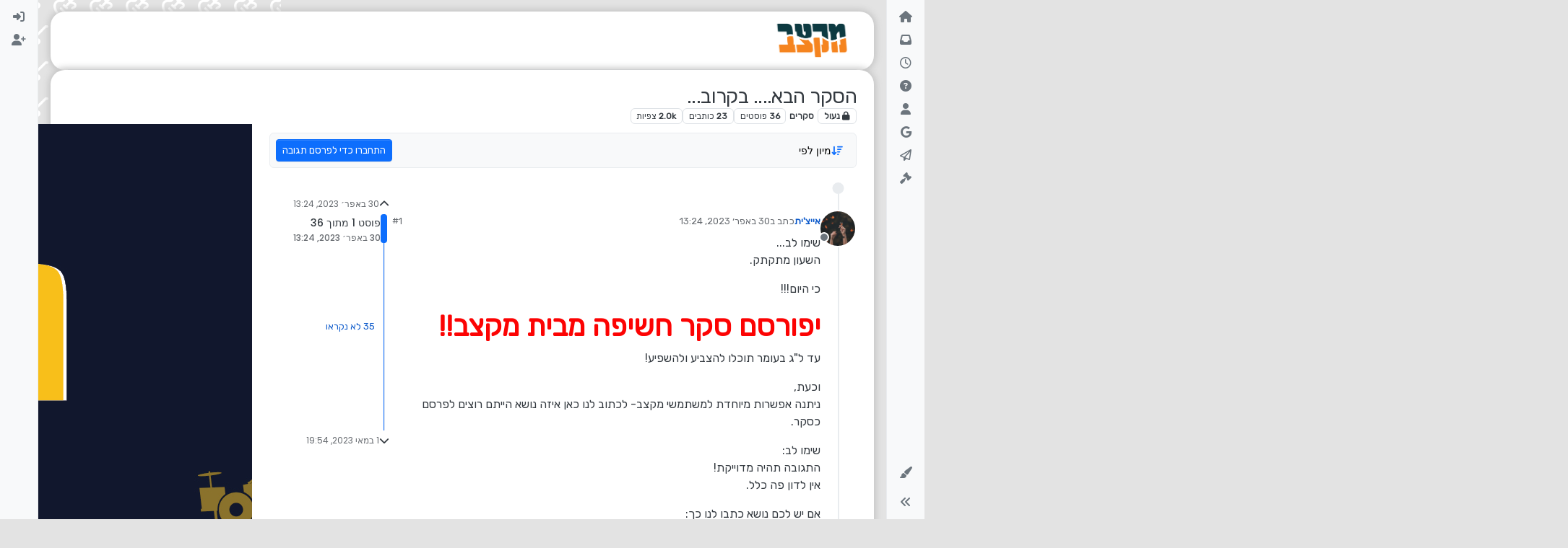

--- FILE ---
content_type: text/html; charset=utf-8
request_url: https://miktzav.com/topic/9241/%D7%94%D7%A1%D7%A7%D7%A8-%D7%94%D7%91%D7%90-%D7%91%D7%A7%D7%A8%D7%95%D7%91
body_size: 40655
content:
<!DOCTYPE html>
<html lang="he" data-dir="rtl" style="direction: rtl;">
<head>
	<title>הסקר הבא.... בקרוב... | מקצב - פורום המוזיקה החרדי</title>
	<meta name="viewport" content="width&#x3D;device-width, initial-scale&#x3D;1.0" />
	<meta name="content-type" content="text/html; charset=UTF-8" />
	<meta name="apple-mobile-web-app-capable" content="yes" />
	<meta name="mobile-web-app-capable" content="yes" />
	<meta property="og:site_name" content="מקצב - פורום המוזיקה החרדי" />
	<meta name="msapplication-badge" content="frequency=30; polling-uri=https://miktzav.com/sitemap.xml" />
	<meta name="theme-color" content="#103a41" />
	<meta name="keywords" content="פורום מוזיקה,פורום מקצב,מקצב,פורום מוזיקה חרדי,מקצב פורום,מוזיקה חרדית,מוזיקה יהודית" />
	<meta name="msapplication-square150x150logo" content="https://i.imgur.com/pT8BaEY.png" />
	<meta name="title" content="הסקר הבא.... בקרוב..." />
	<meta property="og:title" content="הסקר הבא.... בקרוב..." />
	<meta property="og:type" content="article" />
	<meta property="article:published_time" content="2023-04-30T13:24:48.508Z" />
	<meta property="article:modified_time" content="2023-05-01T19:54:25.004Z" />
	<meta property="article:section" content="סקרים" />
	<meta name="description" content="שימו לב... השעון מתקתק. כי היום!!! יפורסם סקר חשיפה מבית מקצב!! עד ל&quot;ג בעומר תוכלו להצביע ולהשפיע! וכעת, ניתנה אפשרות מיוחדת למשתמשי מקצב- לכתוב לנו כאן איזה..." />
	<meta property="og:description" content="שימו לב... השעון מתקתק. כי היום!!! יפורסם סקר חשיפה מבית מקצב!! עד ל&quot;ג בעומר תוכלו להצביע ולהשפיע! וכעת, ניתנה אפשרות מיוחדת למשתמשי מקצב- לכתוב לנו כאן איזה..." />
	<meta property="og:image" content="https:&#x2F;&#x2F;i.imgur.com&#x2F;aVNyvWk.png" />
	<meta property="og:image:url" content="https:&#x2F;&#x2F;i.imgur.com&#x2F;aVNyvWk.png" />
	<meta property="og:image" content="https://i.imgur.com/yKS2j6E.jpg" />
	<meta property="og:image:url" content="https://i.imgur.com/yKS2j6E.jpg" />
	<meta property="og:image" content="https://i.imgur.com/pT8BaEY.png" />
	<meta property="og:image:url" content="https://i.imgur.com/pT8BaEY.png" />
	<meta property="og:image:width" content="898" />
	<meta property="og:image:height" content="398" />
	<meta property="og:url" content="https://miktzav.com/topic/9241/%D7%94%D7%A1%D7%A7%D7%A8-%D7%94%D7%91%D7%90-%D7%91%D7%A7%D7%A8%D7%95%D7%91" />
	
	<link rel="stylesheet" type="text/css" href="/assets/client-rtl.css?v=oq6auvam4mc" />
	<link rel="icon" type="image/x-icon" href="/assets/uploads/system/favicon.ico?v&#x3D;oq6auvam4mc" />
	<link rel="manifest" href="/manifest.webmanifest" crossorigin="use-credentials" />
	<link rel="search" type="application/opensearchdescription+xml" title="מקצב - פורום המוזיקה החרדי" href="/osd.xml" />
	<link rel="apple-touch-icon" href="/assets/uploads/system/touchicon-orig.png" />
	<link rel="icon" sizes="36x36" href="/assets/uploads/system/touchicon-36.png" />
	<link rel="icon" sizes="48x48" href="/assets/uploads/system/touchicon-48.png" />
	<link rel="icon" sizes="72x72" href="/assets/uploads/system/touchicon-72.png" />
	<link rel="icon" sizes="96x96" href="/assets/uploads/system/touchicon-96.png" />
	<link rel="icon" sizes="144x144" href="/assets/uploads/system/touchicon-144.png" />
	<link rel="icon" sizes="192x192" href="/assets/uploads/system/touchicon-192.png" />
	<link rel="stylesheet" href="https://miktzav.com/assets/plugins/nodebb-plugin-emoji/emoji/styles.css?v&#x3D;oq6auvam4mc" />
	<link rel="prefetch" href="/assets/src/modules/composer.js?v&#x3D;oq6auvam4mc" />
	<link rel="prefetch" href="/assets/src/modules/composer/uploads.js?v&#x3D;oq6auvam4mc" />
	<link rel="prefetch" href="/assets/src/modules/composer/drafts.js?v&#x3D;oq6auvam4mc" />
	<link rel="prefetch" href="/assets/src/modules/composer/tags.js?v&#x3D;oq6auvam4mc" />
	<link rel="prefetch" href="/assets/src/modules/composer/categoryList.js?v&#x3D;oq6auvam4mc" />
	<link rel="prefetch" href="/assets/src/modules/composer/resize.js?v&#x3D;oq6auvam4mc" />
	<link rel="prefetch" href="/assets/src/modules/composer/autocomplete.js?v&#x3D;oq6auvam4mc" />
	<link rel="prefetch" href="/assets/templates/composer.tpl?v&#x3D;oq6auvam4mc" />
	<link rel="prefetch" href="/assets/language/he/topic.json?v&#x3D;oq6auvam4mc" />
	<link rel="prefetch" href="/assets/language/he/modules.json?v&#x3D;oq6auvam4mc" />
	<link rel="prefetch" href="/assets/language/he/tags.json?v&#x3D;oq6auvam4mc" />
	<link rel="prefetch stylesheet" href="/assets/plugins/nodebb-plugin-markdown/styles/default.css" />
	<link rel="prefetch" href="/assets/language/he/markdown.json?v&#x3D;oq6auvam4mc" />
	<link rel="canonical" href="https://miktzav.com/topic/9241/הסקר-הבא-בקרוב" />
	<link rel="up" href="https://miktzav.com/category/26/סקרים" />
	<link rel="author" href="https://miktzav.com/user/אייצ-ית" />
	<link rel="next" href="https://miktzav.com/topic/9241/הסקר-הבא-בקרוב?page&#x3D;2" />
	

	<script>
		var config = JSON.parse('{"relative_path":"","upload_url":"/assets/uploads","asset_base_url":"/assets","assetBaseUrl":"/assets","siteTitle":"\u05DE\u05E7\u05E6\u05D1 - \u05E4\u05D5\u05E8\u05D5\u05DD \u05D4\u05DE\u05D5\u05D6\u05D9\u05E7\u05D4 \u05D4\u05D7\u05E8\u05D3\u05D9","browserTitle":"\u05DE\u05E7\u05E6\u05D1 - \u05E4\u05D5\u05E8\u05D5\u05DD \u05D4\u05DE\u05D5\u05D6\u05D9\u05E7\u05D4 \u05D4\u05D7\u05E8\u05D3\u05D9","titleLayout":"&#123;pageTitle&#125; | &#123;browserTitle&#125;","showSiteTitle":false,"maintenanceMode":false,"postQueue":1,"minimumTitleLength":6,"maximumTitleLength":80,"minimumPostLength":5,"maximumPostLength":32767,"minimumTagsPerTopic":0,"maximumTagsPerTopic":5,"minimumTagLength":3,"maximumTagLength":15,"undoTimeout":2000,"useOutgoingLinksPage":false,"allowGuestHandles":false,"allowTopicsThumbnail":true,"usePagination":false,"disableChat":false,"disableChatMessageEditing":false,"maximumChatMessageLength":1000,"socketioTransports":["polling","websocket"],"socketioOrigins":"https://miktzav.com:*","websocketAddress":"","maxReconnectionAttempts":5,"reconnectionDelay":1500,"topicsPerPage":20,"postsPerPage":20,"maximumFileSize":11000,"theme:id":"nodebb-theme-harmony","theme:src":"","defaultLang":"he","userLang":"he","loggedIn":false,"uid":-1,"cache-buster":"v=oq6auvam4mc","topicPostSort":"oldest_to_newest","categoryTopicSort":"newest_to_oldest","csrf_token":false,"searchEnabled":true,"searchDefaultInQuick":"titles","bootswatchSkin":"","composer:showHelpTab":true,"enablePostHistory":true,"timeagoCutoff":30,"timeagoCodes":["af","am","ar","az-short","az","be","bg","bs","ca","cs","cy","da","de-short","de","dv","el","en-short","en","es-short","es","et","eu","fa-short","fa","fi","fr-short","fr","gl","he","hr","hu","hy","id","is","it-short","it","ja","jv","ko","ky","lt","lv","mk","nl","no","pl","pt-br-short","pt-br","pt-short","pt","ro","rs","ru","rw","si","sk","sl","sq","sr","sv","th","tr-short","tr","uk","ur","uz","vi","zh-CN","zh-TW"],"cookies":{"enabled":false,"message":"[[global:cookies.message]]","dismiss":"[[global:cookies.accept]]","link":"[[global:cookies.learn-more]]","link_url":"https:&#x2F;&#x2F;www.cookiesandyou.com"},"thumbs":{"size":512},"iconBackgrounds":["#f44336","#e91e63","#9c27b0","#673ab7","#3f51b5","#2196f3","#009688","#1b5e20","#33691e","#827717","#e65100","#ff5722","#795548","#607d8b"],"emailPrompt":1,"useragent":{"isYaBrowser":false,"isAuthoritative":true,"isMobile":false,"isMobileNative":false,"isTablet":false,"isiPad":false,"isiPod":false,"isiPhone":false,"isiPhoneNative":false,"isAndroid":false,"isAndroidNative":false,"isBlackberry":false,"isOpera":false,"isIE":false,"isEdge":false,"isIECompatibilityMode":false,"isSafari":false,"isFirefox":false,"isWebkit":false,"isChrome":true,"isKonqueror":false,"isOmniWeb":false,"isSeaMonkey":false,"isFlock":false,"isAmaya":false,"isPhantomJS":false,"isEpiphany":false,"isDesktop":true,"isWindows":false,"isLinux":false,"isLinux64":false,"isMac":true,"isChromeOS":false,"isBada":false,"isSamsung":false,"isRaspberry":false,"isBot":false,"isCurl":false,"isAndroidTablet":false,"isWinJs":false,"isKindleFire":false,"isSilk":false,"isCaptive":false,"isSmartTV":false,"isUC":false,"isFacebook":false,"isAlamoFire":false,"isElectron":false,"silkAccelerated":false,"browser":"Chrome","version":"131.0.0.0","os":"OS X","platform":"Apple Mac","geoIp":{},"source":"Mozilla/5.0 (Macintosh; Intel Mac OS X 10_15_7) AppleWebKit/537.36 (KHTML, like Gecko) Chrome/131.0.0.0 Safari/537.36; ClaudeBot/1.0; +claudebot@anthropic.com)","isWechat":false},"fontawesome":{"pro":false,"styles":["solid","brands","regular"],"version":"6.4.2"},"acpLang":"undefined","topicSearchEnabled":false,"disableCustomUserSkins":false,"defaultBootswatchSkin":"","theme":{"enableQuickReply":true,"centerHeaderElements":false,"mobileTopicTeasers":false,"stickyToolbar":true,"autohideBottombar":true,"openSidebars":false,"chatModals":false},"openDraftsOnPageLoad":false,"emojiCustomFirst":false,"contactpage":{"reCaptchaPubKey":"","hcaptchaPubKey":null},"composer-default":{},"maximumReactions":4,"maximumReactionsPerMessage":4,"enablePostReactions":true,"enableMessageReactions":true,"beep":{"censorWholeWord":false},"markdown":{"highlight":1,"highlightLinesLanguageList":"[]","hljsLanguages":["common"],"theme":"default.css","defaultHighlightLanguage":"","externalMark":false},"question-and-answer":{}}');
		var app = {
			user: JSON.parse('{"uid":0,"username":"אורח","displayname":"אורח","userslug":"","fullname":"אורח","email":"","icon:text":"?","icon:bgColor":"#aaa","groupTitle":"","groupTitleArray":[],"status":"offline","reputation":0,"email:confirmed":false,"unreadData":{"":{},"new":{},"watched":{},"unreplied":{}},"isAdmin":false,"isGlobalMod":false,"isMod":false,"privileges":{"chat":false,"chat:privileged":false,"upload:post:image":false,"upload:post:file":false,"signature":false,"invite":false,"group:create":false,"search:content":false,"search:users":false,"search:tags":false,"view:users":true,"view:tags":true,"view:groups":true,"local:login":false,"ban":false,"mute":false,"view:users:info":false},"blocks":[],"timeagoCode":"he","offline":true,"lastRoomId":null,"isEmailConfirmSent":false}')
		};

		document.documentElement.style.setProperty('--panel-offset', `${localStorage.getItem('panelOffset') || 0}px`);
	</script>

	
	<script async src="https://pagead2.googlesyndication.com/pagead/js/adsbygoogle.js?client=ca-pub-4555405906746577"
     crossorigin="anonymous"></script>
<meta name="google-site-verification" content="qyBv89AyNFsvx0l6HW5n7UrLUE4AlSjgrCe9dhhHlSM" />
<link rel="stylesheet" href="https://miktzav.com/assets/uploads/system/pagetopscroller.css">
<script src="https://miktzav.com/assets/uploads/system/pagetopscroller.js"></script>

     <script async src="https://pagead2.googlesyndication.com/pagead/js/adsbygoogle.js?client=ca-pub-4896025976643562"
     crossorigin="anonymous"></script>

<!-- Google tag (gtag.js) -->
<script async src="https://www.googletagmanager.com/gtag/js?id=G-FJH1182JLH"></script>
<script>
  window.dataLayer = window.dataLayer || [];
  function gtag(){dataLayer.push(arguments);}
  gtag('js', new Date());

  gtag('config', 'G-FJH1182JLH');
</script>
	
	
	<style>@charset "UTF-8";
@import url("https://fonts.googleapis.com/css2?family=Rubik&display=swap");
body {
  font-family: "Rubik", sans-serif;
  font-size: 16px;
  direction: rtl !important;
  background-color: #e3e3e3;
  background-image: url(https://miktzav.com/assets/uploads/1.png);
  background-size: 50px;
  background-position: center;
  background-attachment: fixed;
}

p {
  direction: rtl;
}

div#content {
  background-color: #fff;
  box-shadow: 0 0 10px 2.5px #c3c3c3;
  border-radius: 20px;
  padding-top: 20px;
}

main#panel {
  padding-bottom: 40px;
}

a.badge.px-1.text-truncate.text-decoration-none.border {
  color: rgba(var(--bs-body-color-rgb), var(--bs-text-opacity)) !important;
}

pre code {
  direction: ltr !important;
  text-align: left !important;
}

blockquote a img {
  display: unset !important;
  max-height: 110px !important;
  width: auto;
  margin-left: 10px;
}

.container-lg.px-md-4.brand-container {
  background-color: white;
  border-radius: 20px;
  box-shadow: 0 0 10px 2.5px #c3c3c3;
}

.pb-3 {
  padding: 0.5rem 0 !important;
}

.alert-success {
  background-color: #e7ffff;
  border-color: #cefffe;
  border-radius: 10px;
  color: #1b817f;
}

.embed-wrapper {
  position: relative;
  width: 100%;
  padding-bottom: 56.25%; /* יחס גובה לרוחב של סרטון 16:9 */
  overflow: hidden;
}

.embed-container {
  position: absolute;
  top: 0;
  left: 0;
  width: 100%;
  height: 100%;
}

.embed-container iframe {
  width: 100%;
  height: 100%;
}</style>
	
</head>

<body class="page-topic page-topic-9241 page-topic-הסקר-הבא-בקרוב template-topic page-topic-category-26 page-topic-category-סקרים parent-category-26 page-status-200 theme-harmony user-guest skin-noskin">
	<div class="layout-container d-flex justify-content-between pb-4 pb-md-0">
		<nav component="sidebar/left" class=" text-dark bg-light sidebar sidebar-left start-0 border-end vh-100 d-none d-lg-flex flex-column justify-content-between sticky-top">
	<ul id="main-nav" class="list-unstyled d-flex flex-column w-100 gap-2 mt-2 overflow-y-auto">
		
		
		<li class="nav-item mx-2 " title="דף הבית">
			<a class="nav-link nav-btn navigation-link d-flex gap-2 justify-content-between align-items-center "
			 href="&#x2F;" >
				<span class="d-flex gap-2 align-items-center text-nowrap truncate-open">
					<span class="position-relative">
						
						<i class="fa fa-fw fa-house fa-solid" data-content=""></i>
						<span component="navigation/count" class="visible-closed position-absolute top-0 start-100 translate-middle badge rounded-1 bg-primary hidden"></span>
						
					</span>
					
					<span class="nav-text small visible-open fw-semibold text-truncate">דף הבית</span>
					
				</span>
				<span component="navigation/count" class="visible-open badge rounded-1 bg-primary hidden"></span>
			</a>
			
		</li>
		
		
		
		<li class="nav-item mx-2 " title="לא נקרא">
			<a class="nav-link nav-btn navigation-link d-flex gap-2 justify-content-between align-items-center "
			 href="&#x2F;unread" id="unread-count">
				<span class="d-flex gap-2 align-items-center text-nowrap truncate-open">
					<span class="position-relative">
						
						<i class="fa fa-fw fa-inbox" data-content="0"></i>
						<span component="navigation/count" class="visible-closed position-absolute top-0 start-100 translate-middle badge rounded-1 bg-primary hidden">0</span>
						
					</span>
					
					<span class="nav-text small visible-open fw-semibold text-truncate">לא נקרא</span>
					
				</span>
				<span component="navigation/count" class="visible-open badge rounded-1 bg-primary hidden">0</span>
			</a>
			
		</li>
		
		
		
		<li class="nav-item mx-2 " title="פוסטים אחרונים">
			<a class="nav-link nav-btn navigation-link d-flex gap-2 justify-content-between align-items-center "
			 href="&#x2F;recent" >
				<span class="d-flex gap-2 align-items-center text-nowrap truncate-open">
					<span class="position-relative">
						
						<i class="fa fa-fw fa-clock-o" data-content=""></i>
						<span component="navigation/count" class="visible-closed position-absolute top-0 start-100 translate-middle badge rounded-1 bg-primary hidden"></span>
						
					</span>
					
					<span class="nav-text small visible-open fw-semibold text-truncate">פוסטים אחרונים</span>
					
				</span>
				<span component="navigation/count" class="visible-open badge rounded-1 bg-primary hidden"></span>
			</a>
			
		</li>
		
		
		
		<li class="nav-item mx-2 " title="לא נפתר">
			<a class="nav-link nav-btn navigation-link d-flex gap-2 justify-content-between align-items-center "
			 href="&#x2F;unsolved" >
				<span class="d-flex gap-2 align-items-center text-nowrap truncate-open">
					<span class="position-relative">
						
						<i class="fa fa-fw fa-question-circle" data-content=""></i>
						<span component="navigation/count" class="visible-closed position-absolute top-0 start-100 translate-middle badge rounded-1 bg-primary hidden"></span>
						
					</span>
					
					<span class="nav-text small visible-open fw-semibold text-truncate">לא נפתר</span>
					
				</span>
				<span component="navigation/count" class="visible-open badge rounded-1 bg-primary hidden"></span>
			</a>
			
		</li>
		
		
		
		<li class="nav-item mx-2 " title="משתמשים">
			<a class="nav-link nav-btn navigation-link d-flex gap-2 justify-content-between align-items-center "
			 href="&#x2F;users" >
				<span class="d-flex gap-2 align-items-center text-nowrap truncate-open">
					<span class="position-relative">
						
						<i class="fa fa-fw fa-user" data-content=""></i>
						<span component="navigation/count" class="visible-closed position-absolute top-0 start-100 translate-middle badge rounded-1 bg-primary hidden"></span>
						
					</span>
					
					<span class="nav-text small visible-open fw-semibold text-truncate">משתמשים</span>
					
				</span>
				<span component="navigation/count" class="visible-open badge rounded-1 bg-primary hidden"></span>
			</a>
			
		</li>
		
		
		
		<li class="nav-item mx-2 " title="חיפוש גוגל בפורום">
			<a class="nav-link nav-btn navigation-link d-flex gap-2 justify-content-between align-items-center "
			 href="javascript:bootbox.prompt({title:&#x27;&lt;div style=&quot;text-align: center;&quot;&gt;&lt;img src=&quot;https:&#x2F;&#x2F;miktzav.com&#x2F;assets&#x2F;uploads&#x2F;logo.png&quot; width=&quot;400&quot;&gt;&lt;&#x2F;div&gt;&#x27;,placeholder:&#x27;כתוב מילים לחיפוש ב Google&#x27;,buttons:{confirm:{label:&#x27;חיפוש&#x27;},cancel:{label:&#x27;ביטול&#x27;}},backdrop:true,callback:function(result){if(result!=null&amp;&amp;result!=&#x27;&#x27;){var a=document.createElement(&#x27;a&#x27;);a.href=&#x27;https:&#x2F;&#x2F;www.google.co.il&#x2F;search?q=site:miktzav.com &#x27;+encodeURIComponent(result.trim());a.target=&#x27;_blank&#x27;;a.click();}}});" >
				<span class="d-flex gap-2 align-items-center text-nowrap truncate-open">
					<span class="position-relative">
						
						<i class="fa fa-fw fa-google" data-content=""></i>
						<span component="navigation/count" class="visible-closed position-absolute top-0 start-100 translate-middle badge rounded-1 bg-primary hidden"></span>
						
					</span>
					
					<span class="nav-text small visible-open fw-semibold text-truncate">חיפוש גוגל בפורום</span>
					
				</span>
				<span component="navigation/count" class="visible-open badge rounded-1 bg-primary hidden"></span>
			</a>
			
		</li>
		
		
		
		<li class="nav-item mx-2 " title="שליחת פנייה לניהול">
			<a class="nav-link nav-btn navigation-link d-flex gap-2 justify-content-between align-items-center "
			 href="https:&#x2F;&#x2F;miktzav.com&#x2F;beforecontact" id="contact">
				<span class="d-flex gap-2 align-items-center text-nowrap truncate-open">
					<span class="position-relative">
						
						<i class="fa fa-fw fa-paper-plane-o" data-content=""></i>
						<span component="navigation/count" class="visible-closed position-absolute top-0 start-100 translate-middle badge rounded-1 bg-primary hidden"></span>
						
					</span>
					
					<span class="nav-text small visible-open fw-semibold text-truncate">שליחת פנייה לניהול</span>
					
				</span>
				<span component="navigation/count" class="visible-open badge rounded-1 bg-primary hidden"></span>
			</a>
			
		</li>
		
		
		
		<li class="nav-item mx-2 rule2" title="תנאים ומדיניות - חובה לקרוא טרם השימוש באתר !">
			<a class="nav-link nav-btn navigation-link d-flex gap-2 justify-content-between align-items-center "
			 href="https:&#x2F;&#x2F;miktzav.com&#x2F;topic&#x2F;88&#x2F;%D7%97%D7%95%D7%A7%D7%99-%D7%94%D7%A4%D7%95%D7%A8%D7%95%D7%9D?_=1649607030496" >
				<span class="d-flex gap-2 align-items-center text-nowrap truncate-open">
					<span class="position-relative">
						
						<i class="fa fa-fw fa-gavel fa-solid" data-content=""></i>
						<span component="navigation/count" class="visible-closed position-absolute top-0 start-100 translate-middle badge rounded-1 bg-primary hidden"></span>
						
					</span>
					
				</span>
				<span component="navigation/count" class="visible-open badge rounded-1 bg-primary hidden"></span>
			</a>
			
		</li>
		
		
	</ul>
	<div class="sidebar-toggle-container align-self-start">
		
		<div class="dropend m-2" component="skinSwitcher" title="עיצובים">
	<a data-bs-toggle="dropdown" href="#" role="button" class="nav-link nav-btn position-relative">
		<span class="justify-content-between w-100">
			<span class="d-flex gap-2 align-items-center text-nowrap truncate-open">
				<span>
					<i component="skinSwitcher/icon" class="fa fa-fw fa-paintbrush"></i>
				</span>
				<span class="nav-text small visible-open fw-semibold">עיצובים</span>
			</span>
		</span>
	</a>

	<ul class="dropdown-menu p-1 text-sm overflow-auto p-1">
		<div class="d-flex">
			<div>
				<li class="dropdown-header">Light</li>
				<div class="d-grid" style="grid-template-columns: 1fr 1fr;">
					
					<li>
						<a href="#" class="dropdown-item rounded-1" data-value="cerulean">Cerulean <i class="fa fa-fw fa-check  invisible "></i></a>
					</li>
					
					<li>
						<a href="#" class="dropdown-item rounded-1" data-value="cosmo">Cosmo <i class="fa fa-fw fa-check  invisible "></i></a>
					</li>
					
					<li>
						<a href="#" class="dropdown-item rounded-1" data-value="flatly">Flatly <i class="fa fa-fw fa-check  invisible "></i></a>
					</li>
					
					<li>
						<a href="#" class="dropdown-item rounded-1" data-value="journal">Journal <i class="fa fa-fw fa-check  invisible "></i></a>
					</li>
					
					<li>
						<a href="#" class="dropdown-item rounded-1" data-value="litera">Litera <i class="fa fa-fw fa-check  invisible "></i></a>
					</li>
					
					<li>
						<a href="#" class="dropdown-item rounded-1" data-value="lumen">Lumen <i class="fa fa-fw fa-check  invisible "></i></a>
					</li>
					
					<li>
						<a href="#" class="dropdown-item rounded-1" data-value="lux">Lux <i class="fa fa-fw fa-check  invisible "></i></a>
					</li>
					
					<li>
						<a href="#" class="dropdown-item rounded-1" data-value="materia">Materia <i class="fa fa-fw fa-check  invisible "></i></a>
					</li>
					
					<li>
						<a href="#" class="dropdown-item rounded-1" data-value="minty">Minty <i class="fa fa-fw fa-check  invisible "></i></a>
					</li>
					
					<li>
						<a href="#" class="dropdown-item rounded-1" data-value="morph">Morph <i class="fa fa-fw fa-check  invisible "></i></a>
					</li>
					
					<li>
						<a href="#" class="dropdown-item rounded-1" data-value="pulse">Pulse <i class="fa fa-fw fa-check  invisible "></i></a>
					</li>
					
					<li>
						<a href="#" class="dropdown-item rounded-1" data-value="sandstone">Sandstone <i class="fa fa-fw fa-check  invisible "></i></a>
					</li>
					
					<li>
						<a href="#" class="dropdown-item rounded-1" data-value="simplex">Simplex <i class="fa fa-fw fa-check  invisible "></i></a>
					</li>
					
					<li>
						<a href="#" class="dropdown-item rounded-1" data-value="sketchy">Sketchy <i class="fa fa-fw fa-check  invisible "></i></a>
					</li>
					
					<li>
						<a href="#" class="dropdown-item rounded-1" data-value="spacelab">Spacelab <i class="fa fa-fw fa-check  invisible "></i></a>
					</li>
					
					<li>
						<a href="#" class="dropdown-item rounded-1" data-value="united">United <i class="fa fa-fw fa-check  invisible "></i></a>
					</li>
					
					<li>
						<a href="#" class="dropdown-item rounded-1" data-value="yeti">Yeti <i class="fa fa-fw fa-check  invisible "></i></a>
					</li>
					
					<li>
						<a href="#" class="dropdown-item rounded-1" data-value="zephyr">Zephyr <i class="fa fa-fw fa-check  invisible "></i></a>
					</li>
					
				</div>
			</div>
			<div>
				<li class="dropdown-header">Dark</li>
				
				<li>
					<a href="#" class="dropdown-item rounded-1" data-value="cyborg">Cyborg <i class="fa fa-fw fa-check  invisible "></i></a>
				</li>
				
				<li>
					<a href="#" class="dropdown-item rounded-1" data-value="darkly">Darkly <i class="fa fa-fw fa-check  invisible "></i></a>
				</li>
				
				<li>
					<a href="#" class="dropdown-item rounded-1" data-value="quartz">Quartz <i class="fa fa-fw fa-check  invisible "></i></a>
				</li>
				
				<li>
					<a href="#" class="dropdown-item rounded-1" data-value="slate">Slate <i class="fa fa-fw fa-check  invisible "></i></a>
				</li>
				
				<li>
					<a href="#" class="dropdown-item rounded-1" data-value="solar">Solar <i class="fa fa-fw fa-check  invisible "></i></a>
				</li>
				
				<li>
					<a href="#" class="dropdown-item rounded-1" data-value="superhero">Superhero <i class="fa fa-fw fa-check  invisible "></i></a>
				</li>
				
				<li>
					<a href="#" class="dropdown-item rounded-1" data-value="vapor">Vapor <i class="fa fa-fw fa-check  invisible "></i></a>
				</li>
				
			</div>
		</div>

		<hr class="my-1"/>

		<div class="d-grid" style="grid-template-columns: 1fr 1fr;">
			
			<li>
				<a href="#" class="dropdown-item rounded-1" data-value="">ברירת מחדל (ללא עיצוב (ברירת מחדל)) <i class="fa fa-fw fa-check "></i></a>
			</li>
			
			<li>
				<a href="#" class="dropdown-item rounded-1" data-value="noskin">ללא עיצוב (ברירת מחדל) <i class="fa fa-fw fa-check  invisible "></i></a>
			</li>
			
			
		</div>
	</ul>
</div>

		

		<div class="sidebar-toggle m-2 d-none d-lg-block">
			<a href="#" role="button" component="sidebar/toggle" class="nav-btn d-flex gap-2 align-items-center p-2 pointer nav-link w-100 text-nowrap" title="הרחבה">
				<i class="fa fa-fw fa-angles-right"></i>
				<i class="fa fa-fw fa-angles-left"></i>
				<span class="nav-text visible-open fw-semibold small lh-1">כיווץ</span>
			</a>
		</div>
	</div>
</nav>

		<main id="panel" class="d-flex flex-column gap-3 flex-grow-1 mt-3" style="min-width: 0;">
			
<div class="container-lg px-md-4 brand-container">
	<div class="col-12 d-flex border-bottom pb-3 ">
		<div component="brand/wrapper" class="d-flex align-items-center gap-3 p-2 rounded-1 align-content-stretch ">
			
			<a component="brand/anchor" href="/">
				<img component="brand/logo" alt="" class="" src="https://i.imgur.com/pT8BaEY.png?v=oq6auvam4mc" />
			</a>
			

			
		</div>
		
	</div>
</div>

			<script>
				const headerEl = document.getElementById('header-menu');
				if (headerEl) {
					const rect = headerEl.getBoundingClientRect();
					const offset = Math.max(0, rect.bottom);
					document.documentElement.style.setProperty('--panel-offset', offset + `px`);
				} else {
					document.documentElement.style.setProperty('--panel-offset', `0px`);
				}
			</script>
			<div class="container-lg px-md-4 d-flex flex-column gap-3 h-100 mb-5 mb-lg-0" id="content">
			<noscript>
    <div class="alert alert-danger">
        <p>
            Your browser does not seem to support JavaScript. As a result, your viewing experience will be diminished, and you have been placed in <strong>read-only mode</strong>.
        </p>
        <p>
            Please download a browser that supports JavaScript, or enable it if it's disabled (i.e. NoScript).
        </p>
    </div>
</noscript>
			
<script type="application/ld+json">
{
	"@context": "https://schema.org",
	"@type": "BreadcrumbList",
	"itemListElement": [
		{
			"@type": "ListItem",
			"position": 1,
			"name": "מקצב - פורום המוזיקה החרדי",
			"item": "https://miktzav.com"
		}
		
		
		
		
		,{
			"@type": "ListItem",
			"position": 2,
			"name": "סקרים"
			
			,"item": "https://miktzav.com/category/26/סקרים"
			
		}
		
		
		
		,{
			"@type": "ListItem",
			"position": 3,
			"name": "הסקר הבא.... בקרוב..."
			
		}
		
		
	]
}
</script>

<div data-widget-area="header">
	
	<style>
li.deleted {
    display: none;
}
</style>
	
</div>


<div class="d-flex flex-column gap-3" itemid="/topic/9241/%D7%94%D7%A1%D7%A7%D7%A8-%D7%94%D7%91%D7%90-%D7%91%D7%A7%D7%A8%D7%95%D7%91" itemscope itemtype="https://schema.org/DiscussionForumPosting">
	<div class="d-flex flex-wrap">
		<div class="d-flex flex-column gap-3 flex-grow-1">
			<h1 component="post/header" class="tracking-tight fw-semibold fs-3 mb-0 text-break " itemprop="headline">
				<span class="topic-title" component="topic/title">הסקר הבא.... בקרוב...</span>
			</h1>

			<div class="topic-info d-flex gap-2 align-items-center flex-wrap ">
				<span component="topic/labels" class="d-flex gap-2 ">
					<span component="topic/scheduled" class="badge badge border border-gray-300 text-body hidden">
						<i class="fa fa-clock-o"></i>
						מתוזמן
					</span>
					<span component="topic/pinned" class="badge badge border border-gray-300 text-body hidden">
						<i class="fa fa-thumb-tack"></i>
						נעוץ
					</span>
					<span component="topic/locked" class="badge badge border border-gray-300 text-body ">
						<i class="fa fa-lock"></i>
						נעול
					</span>
					<a href="/category/" class="badge badge border border-gray-300 text-body text-decoration-none hidden">
						<i class="fa fa-arrow-circle-right"></i>
						הועבר
					</a>
					
				</span>
				<a href="/category/26/סקרים" class="badge px-1 text-truncate text-decoration-none border" style="color: #333333;background-color: #ffffff;border-color: #ffffff!important; max-width: 70vw;">
			<i class="fa fa-fw hidden"></i>
			סקרים
		</a>
				<div data-tid="9241" component="topic/tags" class="lh-1 tags tag-list d-flex flex-wrap hidden-xs hidden-empty gap-2"></div>
				<div class="d-flex hidden-xs gap-2">
					<span class="badge text-body border border-gray-300 stats text-xs">
	<i class="fa-regular fa-fw fa-message visible-xs-inline" title="פוסטים"></i>
	<span component="topic/post-count" title="36" class="fw-bold">36</span>
	<span class="hidden-xs text-lowercase fw-normal">פוסטים</span>
</span>
<span class="badge text-body border border-gray-300 stats text-xs">
	<i class="fa fa-fw fa-user visible-xs-inline" title="כותבים"></i>
	<span title="23" class="fw-bold">23</span>
	<span class="hidden-xs text-lowercase fw-normal">כותבים</span>
</span>
<span class="badge text-body border border-gray-300 stats text-xs">
	<i class="fa fa-fw fa-eye visible-xs-inline" title="צפיות"></i>
	<span class="fw-bold" title="2049">2.0k</span>
	<span class="hidden-xs text-lowercase fw-normal">צפיות</span>
</span>
				</div>
			</div>
		</div>
		<div class="d-flex gap-2 justify-content-end align-items-center mt-2 hidden-empty" component="topic/thumb/list"></div>
	</div>

	<div class="row mb-4 mb-lg-0">
		<div class="topic col-lg-9 col-sm-12">
			<div class="sticky-tools">
	<nav class="d-flex flex-nowrap my-2 p-0 border-0 rounded topic-main-buttons">
		<div class="d-flex flex-row p-2 text-bg-light border rounded w-100 align-items-center">
			<ul class="d-flex list-unstyled me-auto mb-0 gap-2 align-items-center flex-wrap">
				

				
				<div class="btn-group bottom-sheet" component="thread/sort">
	<button class="btn-ghost-sm d-flex gap-2 dropdown-toggle" data-bs-toggle="dropdown" type="button">
		<span class="d-flex gap-2 align-items-center">
			<i class="fa fa-fw fa-arrow-down-wide-short text-primary"></i>
			<span class="d-none d-md-inline fw-semibold">מיון לפי</span>
		</span>
	</button>
	<ul class="dropdown-menu p-1 text-sm">
		<li><a class="dropdown-item rounded-1 d-flex align-items-center gap-2" href="#" class="oldest_to_newest" data-sort="oldest_to_newest">
			<span class="flex-grow-1">מהישן לחדש</span>
			<i class="flex-shrink-0 fa fa-fw"></i>
		</a>
		</li>
		<li><a class="dropdown-item rounded-1 d-flex align-items-center gap-2" href="#" class="newest_to_oldest" data-sort="newest_to_oldest">
			<span class="flex-grow-1">מהחדש לישן</span>
			<i class="flex-shrink-0 fa fa-fw"></i>
		</a>
		</li>
		<li><a class="dropdown-item rounded-1 d-flex align-items-center gap-2" href="#" class="most_votes" data-sort="most_votes">
			<span class="flex-grow-1">הכי הרבה הצבעות</span>
			<i class="flex-shrink-0 fa fa-fw"></i>
		</a>
		</li>
	</ul>
</div>

				

				

				
			</ul>
			<div component="topic/reply/container" class="btn-group action-bar hidden">
	<a href="/compose?tid=9241" class="d-flex align-items-center btn btn-sm btn-primary px-3 fw-semibold " component="topic/reply" data-ajaxify="false" role="button"><i class="fa fa-reply d-sm-block d-md-none"></i><span class="d-none d-md-block"> תגובה</span></a>
	<button type="button" class="btn btn-sm btn-primary dropdown-toggle" data-bs-toggle="dropdown">
		<span class="caret"></span>
	</button>
	<ul class="dropdown-menu dropdown-menu-end p-1 text-sm" role="menu">
		<li><a class="dropdown-item rounded-1" href="#" component="topic/reply-as-topic">תגובה כנושא</a></li>
	</ul>
</div>


	
	<a component="topic/reply/guest" href="/login" class="d-flex align-items-center fw-semibold btn btn-sm btn-primary">התחברו כדי לפרסם תגובה</a>
	

		</div>
	</nav>
</div>


			

			

			
			<div component="topic/deleted/message" class="alert alert-warning mt-3 hidden d-flex justify-content-between flex-wrap">
    <span>נושא זה נמחק. רק משתמשים עם הרשאות מתאימות יוכלו לצפות בו.</span>
    <span>
        
    </span>
</div>
			

			<div class="d-flex gap-0 gap-lg-5">
				<div class="posts-container" style="min-width: 0;">
					<ul component="topic" class="posts timeline list-unstyled mt-sm-2 p-0 py-3" style="min-width: 0;" data-tid="9241" data-cid="26">
					
						<li component="post" class="pt-4   topic-owner-post" data-index="0" data-pid="225462" data-uid="70" data-timestamp="1682861088508" data-username="אייצ&#x27;ית" data-userslug="אייצ-ית" itemscope itemtype="http://schema.org/Comment">
							<a component="post/anchor" data-index="0" id="1"></a>

							<meta itemprop="datePublished" content="2023-04-30T13:24:48.508Z">
							<meta itemprop="dateModified" content="">

							

<div class="d-flex align-items-start gap-3">
	<div class="icon bg-body d-none d-sm-block rounded-circle" style="outline: 2px solid var(--bs-body-bg);">
		<a class="d-inline-block position-relative text-decoration-none" href="/user/אייצ-ית">
			<img  alt="אייצ&#x27;ית" title="אייצ&#x27;ית" data-uid="70" loading="lazy" class="avatar  avatar-rounded" component="user/picture" src="https://i.imgur.com/yKS2j6E.jpg" style="--avatar-size: 48px;" onError="this.remove();" itemprop="image" /><span  alt="אייצ&#x27;ית" title="אייצ&#x27;ית" data-uid="70" loading="lazy" class="avatar  avatar-rounded" component="user/picture" style="--avatar-size: 48px; background-color: #33691e;">א</span>
			<span component="user/status" class="position-absolute translate-middle-y border border-white border-2 rounded-circle status offline"><span class="visually-hidden">מנותק</span></span>
		</a>
	</div>

	<div class="post-container d-flex flex-grow-1 flex-column w-100" style="min-width: 0;">
		<div class="d-flex align-items-center gap-1 flex-wrap w-100 post-header mt-1" itemprop="author" itemscope itemtype="https://schema.org/Person">
			<div class="icon bg-body d-sm-none">
				<a class="d-inline-block position-relative text-decoration-none" href="/user/אייצ-ית">
					<img  alt="אייצ&#x27;ית" title="אייצ&#x27;ית" data-uid="70" loading="lazy" class="avatar  avatar-rounded" component="user/picture" src="https://i.imgur.com/yKS2j6E.jpg" style="--avatar-size: 20px;" onError="this.remove();" itemprop="image" /><span  alt="אייצ&#x27;ית" title="אייצ&#x27;ית" data-uid="70" loading="lazy" class="avatar  avatar-rounded" component="user/picture" style="--avatar-size: 20px; background-color: #33691e;">א</span>
					<span component="user/status" class="position-absolute translate-middle-y border border-white border-2 rounded-circle status offline"><span class="visually-hidden">מנותק</span></span>
				</a>
			</div>

			<span class="text-nowrap">
				<a class="fw-bold" href="/user/אייצ-ית" itemprop="name" data-username="אייצ&#x27;ית" data-uid="70">אייצ&#x27;ית</a>
			</span>

			

			

			<div class="d-flex gap-1 align-items-center">
				<span class="text-muted">
					
					כתב ב<a href="/post/225462" class="timeago text-muted" title="2023-04-30T13:24:48.508Z"></a>
					
				</span>

				<i component="post/edit-indicator" class="fa fa-edit text-muted edit-icon hidden" title="נערך "></i>
				<span data-editor="" component="post/editor" class="visually-hidden">נערך לאחרונה על ידי  <span class="timeago" title=""></span></span>
			</div>

			<div>
				<span>
					
				</span>
			</div>
			<div class="d-flex align-items-center gap-1 flex-grow-1 justify-content-end">
				<span class="bookmarked opacity-0 text-primary"><i class="fa fa-bookmark-o"></i></span>
				<a href="/post/225462" class="post-index text-muted d-none d-md-inline">#1</a>
			</div>
		</div>

		<div class="content mt-2 text-break" component="post/content" itemprop="text">
			<p dir="auto">שימו לב...<br />
השעון מתקתק.</p>
<p dir="auto">כי היום!!!</p>
<h1><a class="anchor-offset" name="strong-span-style-color-fc0303-יפורסם-סקר-חשיפה-מבית-מקצב-span-strong"></a><strong><span style="color:#fc0303">יפורסם סקר חשיפה מבית מקצב!!</span></strong></h1>
<p dir="auto">עד ל"ג בעומר תוכלו להצביע ולהשפיע!</p>
<p dir="auto">וכעת,<br />
ניתנה אפשרות מיוחדת למשתמשי מקצב- לכתוב לנו כאן איזה נושא הייתם רוצים לפרסם כסקר.</p>
<p dir="auto">שימו לב:<br />
התגובה תהיה מדוייקת!<br />
אין לדון פה כלל.</p>
<p dir="auto">אם יש לכם נושא כתבו לנו כך:</p>
<hr />
<p dir="auto"><strong>נושא הסקר:<br />
אפשרויות בחירה:<br />
1.<br />
2.<br />
3.<br />
4.<br />
(לא יותר מ- 4 תשובות)</strong></p>
<hr />
<p dir="auto">בהצלחה!!</p>
<p dir="auto">מחכים לתגובות!!</p>

		</div>
	</div>
</div>

<div component="post/footer" class="post-footer border-bottom pb-2">
	
	<div component="post/signature" data-uid="70" class="text-xs text-muted mt-2"><p dir="auto">"אני לא מאוכזבת מבן אדם ששיקר לי<br />
אני מאוכז מכך שלא אוכל להאמין בו יותר..."</p>
</div>
	

	<div class="d-flex">
		
		<a component="post/reply-count" data-target-component="post/replies/container" href="#" class="d-flex gap-2 align-items-center mt-2 btn-outline border rounded-1 p-1 threaded-replies user-select-none text-muted text-decoration-none text-xs hidden">
			<span component="post/reply-count/avatars" class="avatars d-inline-flex gap-1 align-items-top ">
				
				
			</span>

			<span class="ms-2 replies-count fw-semibold" component="post/reply-count/text" data-replies="0">תגובה 1</span>
			<span class="ms-2 replies-last hidden-xs fw-semibold">תגובה אחרונה <span class="timeago" title=""></span></span>

			<i class="fa fa-fw fa-chevron-down" component="post/replies/open"></i>
			<i class="fa fa-fw fa-chevron-up hidden" component="post/replies/close"></i>
			<i class="fa fa-fw fa-spin fa-spinner hidden" component="post/replies/loading"></i>
		</a>
		
	</div>

	<div component="post/replies/container" class="my-2 col-11 border rounded-1 p-3 hidden-empty"></div>

	<div component="post/actions" class="d-flex justify-content-end gap-1 post-tools">
		
<span class="reactions" component="post/reactions" data-pid="225462">
  <span class="reaction-add d-inline-block px-2 mx-1 btn-ghost-sm " component="post/reaction/add" data-pid="225462" title="הוסף תגובה">
    <i class="fa fa-face-smile text-primary"></i>
  </span>
  
</span>

		<a component="post/reply" href="#" class="btn-ghost-sm user-select-none hidden" title="תגובה"><i class="fa fa-fw fa-reply text-primary"></i></a>
		<a component="post/quote" href="#" class="btn-ghost-sm user-select-none hidden" title="ציטוט"><i class="fa fa-fw fa-quote-right text-primary"></i></a>

		
		<div class="d-flex votes align-items-stretch">
			<a component="post/upvote" href="#" class="btn-ghost-sm ">
				<i class="fa fa-fw fa-chevron-up text-primary"></i>
			</a>

			<meta itemprop="upvoteCount" content="12">
			<meta itemprop="downvoteCount" content="0">
			<div class="d-inline-block px-2 mx-1 btn-ghost-sm" component="post/vote-count" data-votes="12">12</div>

			
			<a component="post/downvote" href="#" class="btn-ghost-sm ">
				<i class="fa fa-fw fa-chevron-down text-primary"></i>
			</a>
			
		</div>
		

		<span component="post/tools" class="dropdown moderator-tools bottom-sheet d-inline-block hidden">
	<a class="btn-ghost-sm dropdown-toggle d-block" href="#" data-bs-toggle="dropdown"><i class="fa fa-fw fa-ellipsis-v text-primary"></i></a>
	<ul class="dropdown-menu dropdown-menu-end p-1 text-sm" role="menu">
		<li class="dropdown-item placeholder-wave">
			<div class="placeholder" style="width: 20px;"></div>
			<div class="placeholder col-3"></div>
		</li>
		<li class="dropdown-item placeholder-wave">
			<div class="placeholder" style="width: 20px;"></div>
			<div class="placeholder col-5"></div>
		</li>
		<li class="dropdown-item placeholder-wave">
			<div class="placeholder" style="width: 20px;"></div>
			<div class="placeholder col-9"></div>
		</li>
		<li class="dropdown-item placeholder-wave">
			<div class="placeholder" style="width: 20px;"></div>
			<div class="placeholder col-7"></div>
		</li>
		<li class="dropdown-item placeholder-wave">
			<div class="placeholder" style="width: 20px;"></div>
			<div class="placeholder col-10"></div>
		</li>
		<li class="dropdown-divider"></li>
		<li class="dropdown-item placeholder-wave">
			<div class="placeholder" style="width: 20px;"></div>
			<div class="placeholder col-10"></div>
		</li>
	</ul>
</span>

	</div>
</div>


						</li>
						
						
						
					
						<li component="post" class="pt-4   " data-index="1" data-pid="225479" data-uid="8137" data-timestamp="1682862581218" data-username="שלומיאלי" data-userslug="שלומיאלי" itemscope itemtype="http://schema.org/Comment">
							<a component="post/anchor" data-index="1" id="2"></a>

							<meta itemprop="datePublished" content="2023-04-30T13:49:41.218Z">
							<meta itemprop="dateModified" content="2023-04-30T15:24:29.689Z">

							

<div class="d-flex align-items-start gap-3">
	<div class="icon bg-body d-none d-sm-block rounded-circle" style="outline: 2px solid var(--bs-body-bg);">
		<a class="d-inline-block position-relative text-decoration-none" href="/user/שלומיאלי">
			<span  alt="שלומיאלי" title="שלומיאלי" data-uid="8137" loading="lazy" class="avatar  avatar-rounded" component="user/picture" style="--avatar-size: 48px; background-color: #009688;">ש</span>
			<span component="user/status" class="position-absolute translate-middle-y border border-white border-2 rounded-circle status offline"><span class="visually-hidden">מנותק</span></span>
		</a>
	</div>

	<div class="post-container d-flex flex-grow-1 flex-column w-100" style="min-width: 0;">
		<div class="d-flex align-items-center gap-1 flex-wrap w-100 post-header mt-1" itemprop="author" itemscope itemtype="https://schema.org/Person">
			<div class="icon bg-body d-sm-none">
				<a class="d-inline-block position-relative text-decoration-none" href="/user/שלומיאלי">
					<span  alt="שלומיאלי" title="שלומיאלי" data-uid="8137" loading="lazy" class="avatar  avatar-rounded" component="user/picture" style="--avatar-size: 20px; background-color: #009688;">ש</span>
					<span component="user/status" class="position-absolute translate-middle-y border border-white border-2 rounded-circle status offline"><span class="visually-hidden">מנותק</span></span>
				</a>
			</div>

			<span class="text-nowrap">
				<a class="fw-bold" href="/user/שלומיאלי" itemprop="name" data-username="שלומיאלי" data-uid="8137">שלומיאלי</a>
			</span>

			

			

			<div class="d-flex gap-1 align-items-center">
				<span class="text-muted">
					
					כתב ב<a href="/post/225479" class="timeago text-muted" title="2023-04-30T13:49:41.218Z"></a>
					
				</span>

				<i component="post/edit-indicator" class="fa fa-edit text-muted edit-icon " title="נערך 2023-04-30T15:24:29.689Z"></i>
				<span data-editor="שלומיאלי" component="post/editor" class="visually-hidden">נערך לאחרונה על ידי שלומיאלי <span class="timeago" title="2023-04-30T15:24:29.689Z"></span></span>
			</div>

			<div>
				<span>
					
				</span>
			</div>
			<div class="d-flex align-items-center gap-1 flex-grow-1 justify-content-end">
				<span class="bookmarked opacity-0 text-primary"><i class="fa fa-bookmark-o"></i></span>
				<a href="/post/225479" class="post-index text-muted d-none d-md-inline">#2</a>
			</div>
		</div>

		<div class="content mt-2 text-break" component="post/content" itemprop="text">
			<p dir="auto">איזה זאנר מוזיקה הכי הצליח בשנה האחרונה?</p>
<p dir="auto">1.שקט<br />
2.קצבי<br />
3.פופ<br />
4.אלקטרוני</p>

		</div>
	</div>
</div>

<div component="post/footer" class="post-footer border-bottom pb-2">
	

	<div class="d-flex">
		
		<a component="post/reply-count" data-target-component="post/replies/container" href="#" class="d-flex gap-2 align-items-center mt-2 btn-outline border rounded-1 p-1 threaded-replies user-select-none text-muted text-decoration-none text-xs ">
			<span component="post/reply-count/avatars" class="avatars d-inline-flex gap-1 align-items-top ">
				
				<span><span  alt="שלומיאלי" title="שלומיאלי" data-uid="8137" loading="lazy" class="avatar avatar-tooltip avatar-rounded" component="avatar/icon" style="--avatar-size: 20px; background-color: #009688;">ש</span></span>
				
				
			</span>

			<span class="ms-2 replies-count fw-semibold" component="post/reply-count/text" data-replies="1">תגובה 1</span>
			<span class="ms-2 replies-last hidden-xs fw-semibold">תגובה אחרונה <span class="timeago" title="2023-04-30T15:25:06.202Z"></span></span>

			<i class="fa fa-fw fa-chevron-down" component="post/replies/open"></i>
			<i class="fa fa-fw fa-chevron-up hidden" component="post/replies/close"></i>
			<i class="fa fa-fw fa-spin fa-spinner hidden" component="post/replies/loading"></i>
		</a>
		
	</div>

	<div component="post/replies/container" class="my-2 col-11 border rounded-1 p-3 hidden-empty"></div>

	<div component="post/actions" class="d-flex justify-content-end gap-1 post-tools">
		
<span class="reactions" component="post/reactions" data-pid="225479">
  <span class="reaction-add d-inline-block px-2 mx-1 btn-ghost-sm " component="post/reaction/add" data-pid="225479" title="הוסף תגובה">
    <i class="fa fa-face-smile text-primary"></i>
  </span>
  
</span>

		<a component="post/reply" href="#" class="btn-ghost-sm user-select-none hidden" title="תגובה"><i class="fa fa-fw fa-reply text-primary"></i></a>
		<a component="post/quote" href="#" class="btn-ghost-sm user-select-none hidden" title="ציטוט"><i class="fa fa-fw fa-quote-right text-primary"></i></a>

		
		<div class="d-flex votes align-items-stretch">
			<a component="post/upvote" href="#" class="btn-ghost-sm ">
				<i class="fa fa-fw fa-chevron-up text-primary"></i>
			</a>

			<meta itemprop="upvoteCount" content="2">
			<meta itemprop="downvoteCount" content="0">
			<div class="d-inline-block px-2 mx-1 btn-ghost-sm" component="post/vote-count" data-votes="2">2</div>

			
			<a component="post/downvote" href="#" class="btn-ghost-sm ">
				<i class="fa fa-fw fa-chevron-down text-primary"></i>
			</a>
			
		</div>
		

		<span component="post/tools" class="dropdown moderator-tools bottom-sheet d-inline-block hidden">
	<a class="btn-ghost-sm dropdown-toggle d-block" href="#" data-bs-toggle="dropdown"><i class="fa fa-fw fa-ellipsis-v text-primary"></i></a>
	<ul class="dropdown-menu dropdown-menu-end p-1 text-sm" role="menu">
		<li class="dropdown-item placeholder-wave">
			<div class="placeholder" style="width: 20px;"></div>
			<div class="placeholder col-3"></div>
		</li>
		<li class="dropdown-item placeholder-wave">
			<div class="placeholder" style="width: 20px;"></div>
			<div class="placeholder col-5"></div>
		</li>
		<li class="dropdown-item placeholder-wave">
			<div class="placeholder" style="width: 20px;"></div>
			<div class="placeholder col-9"></div>
		</li>
		<li class="dropdown-item placeholder-wave">
			<div class="placeholder" style="width: 20px;"></div>
			<div class="placeholder col-7"></div>
		</li>
		<li class="dropdown-item placeholder-wave">
			<div class="placeholder" style="width: 20px;"></div>
			<div class="placeholder col-10"></div>
		</li>
		<li class="dropdown-divider"></li>
		<li class="dropdown-item placeholder-wave">
			<div class="placeholder" style="width: 20px;"></div>
			<div class="placeholder col-10"></div>
		</li>
	</ul>
</span>

	</div>
</div>


						</li>
						
						
						
					
						<li component="post" class="pt-4   " data-index="2" data-pid="225626" data-uid="8048" data-timestamp="1682868110626" data-username="כוכבים נופלים" data-userslug="כוכבים-נופלים" itemscope itemtype="http://schema.org/Comment">
							<a component="post/anchor" data-index="2" id="3"></a>

							<meta itemprop="datePublished" content="2023-04-30T15:21:50.626Z">
							<meta itemprop="dateModified" content="">

							

<div class="d-flex align-items-start gap-3">
	<div class="icon bg-body d-none d-sm-block rounded-circle" style="outline: 2px solid var(--bs-body-bg);">
		<a class="d-inline-block position-relative text-decoration-none" href="/user/כוכבים-נופלים">
			<span  alt="כוכבים נופלים" title="כוכבים נופלים" data-uid="8048" loading="lazy" class="avatar  avatar-rounded" component="user/picture" style="--avatar-size: 48px; background-color: #827717;">כ</span>
			<span component="user/status" class="position-absolute translate-middle-y border border-white border-2 rounded-circle status offline"><span class="visually-hidden">מנותק</span></span>
		</a>
	</div>

	<div class="post-container d-flex flex-grow-1 flex-column w-100" style="min-width: 0;">
		<div class="d-flex align-items-center gap-1 flex-wrap w-100 post-header mt-1" itemprop="author" itemscope itemtype="https://schema.org/Person">
			<div class="icon bg-body d-sm-none">
				<a class="d-inline-block position-relative text-decoration-none" href="/user/כוכבים-נופלים">
					<span  alt="כוכבים נופלים" title="כוכבים נופלים" data-uid="8048" loading="lazy" class="avatar  avatar-rounded" component="user/picture" style="--avatar-size: 20px; background-color: #827717;">כ</span>
					<span component="user/status" class="position-absolute translate-middle-y border border-white border-2 rounded-circle status offline"><span class="visually-hidden">מנותק</span></span>
				</a>
			</div>

			<span class="text-nowrap">
				<a class="fw-bold" href="/user/כוכבים-נופלים" itemprop="name" data-username="כוכבים נופלים" data-uid="8048">כוכבים נופלים</a>
			</span>

			

			

			<div class="d-flex gap-1 align-items-center">
				<span class="text-muted">
					
					כתב ב<a href="/post/225626" class="timeago text-muted" title="2023-04-30T15:21:50.626Z"></a>
					
				</span>

				<i component="post/edit-indicator" class="fa fa-edit text-muted edit-icon hidden" title="נערך "></i>
				<span data-editor="" component="post/editor" class="visually-hidden">נערך לאחרונה על ידי  <span class="timeago" title=""></span></span>
			</div>

			<div>
				<span>
					
				</span>
			</div>
			<div class="d-flex align-items-center gap-1 flex-grow-1 justify-content-end">
				<span class="bookmarked opacity-0 text-primary"><i class="fa fa-bookmark-o"></i></span>
				<a href="/post/225626" class="post-index text-muted d-none d-md-inline">#3</a>
			</div>
		</div>

		<div class="content mt-2 text-break" component="post/content" itemprop="text">
			<p dir="auto">אם MBD היה מתחיל היום כמה היה מצליח<br />
1 גם כן היה מלך המוזיקה<br />
2 היה מצליח אבל לא מלך ווכד'<br />
3היה מצליח מתחת לממוצע<br />
4 לא היה מצליח ביכלל</p>

		</div>
	</div>
</div>

<div component="post/footer" class="post-footer border-bottom pb-2">
	

	<div class="d-flex">
		
		<a component="post/reply-count" data-target-component="post/replies/container" href="#" class="d-flex gap-2 align-items-center mt-2 btn-outline border rounded-1 p-1 threaded-replies user-select-none text-muted text-decoration-none text-xs hidden">
			<span component="post/reply-count/avatars" class="avatars d-inline-flex gap-1 align-items-top ">
				
				<span><span  alt="שלומיאלי" title="שלומיאלי" data-uid="8137" loading="lazy" class="avatar avatar-tooltip avatar-rounded" component="avatar/icon" style="--avatar-size: 20px; background-color: #009688;">ש</span></span>
				
				
			</span>

			<span class="ms-2 replies-count fw-semibold" component="post/reply-count/text" data-replies="1">תגובה 1</span>
			<span class="ms-2 replies-last hidden-xs fw-semibold">תגובה אחרונה <span class="timeago" title="2023-04-30T15:24:43.155Z"></span></span>

			<i class="fa fa-fw fa-chevron-down" component="post/replies/open"></i>
			<i class="fa fa-fw fa-chevron-up hidden" component="post/replies/close"></i>
			<i class="fa fa-fw fa-spin fa-spinner hidden" component="post/replies/loading"></i>
		</a>
		
	</div>

	<div component="post/replies/container" class="my-2 col-11 border rounded-1 p-3 hidden-empty"></div>

	<div component="post/actions" class="d-flex justify-content-end gap-1 post-tools">
		
<span class="reactions" component="post/reactions" data-pid="225626">
  <span class="reaction-add d-inline-block px-2 mx-1 btn-ghost-sm " component="post/reaction/add" data-pid="225626" title="הוסף תגובה">
    <i class="fa fa-face-smile text-primary"></i>
  </span>
  
</span>

		<a component="post/reply" href="#" class="btn-ghost-sm user-select-none hidden" title="תגובה"><i class="fa fa-fw fa-reply text-primary"></i></a>
		<a component="post/quote" href="#" class="btn-ghost-sm user-select-none hidden" title="ציטוט"><i class="fa fa-fw fa-quote-right text-primary"></i></a>

		
		<div class="d-flex votes align-items-stretch">
			<a component="post/upvote" href="#" class="btn-ghost-sm ">
				<i class="fa fa-fw fa-chevron-up text-primary"></i>
			</a>

			<meta itemprop="upvoteCount" content="3">
			<meta itemprop="downvoteCount" content="0">
			<div class="d-inline-block px-2 mx-1 btn-ghost-sm" component="post/vote-count" data-votes="3">3</div>

			
			<a component="post/downvote" href="#" class="btn-ghost-sm ">
				<i class="fa fa-fw fa-chevron-down text-primary"></i>
			</a>
			
		</div>
		

		<span component="post/tools" class="dropdown moderator-tools bottom-sheet d-inline-block hidden">
	<a class="btn-ghost-sm dropdown-toggle d-block" href="#" data-bs-toggle="dropdown"><i class="fa fa-fw fa-ellipsis-v text-primary"></i></a>
	<ul class="dropdown-menu dropdown-menu-end p-1 text-sm" role="menu">
		<li class="dropdown-item placeholder-wave">
			<div class="placeholder" style="width: 20px;"></div>
			<div class="placeholder col-3"></div>
		</li>
		<li class="dropdown-item placeholder-wave">
			<div class="placeholder" style="width: 20px;"></div>
			<div class="placeholder col-5"></div>
		</li>
		<li class="dropdown-item placeholder-wave">
			<div class="placeholder" style="width: 20px;"></div>
			<div class="placeholder col-9"></div>
		</li>
		<li class="dropdown-item placeholder-wave">
			<div class="placeholder" style="width: 20px;"></div>
			<div class="placeholder col-7"></div>
		</li>
		<li class="dropdown-item placeholder-wave">
			<div class="placeholder" style="width: 20px;"></div>
			<div class="placeholder col-10"></div>
		</li>
		<li class="dropdown-divider"></li>
		<li class="dropdown-item placeholder-wave">
			<div class="placeholder" style="width: 20px;"></div>
			<div class="placeholder col-10"></div>
		</li>
	</ul>
</span>

	</div>
</div>


						</li>
						
						
						
					
						<li component="post" class="pt-4 deleted  " data-index="3" data-pid="225630" data-uid="8137" data-timestamp="1682868283155" data-username="שלומיאלי" data-userslug="שלומיאלי" itemscope itemtype="http://schema.org/Comment">
							<a component="post/anchor" data-index="3" id="4"></a>

							<meta itemprop="datePublished" content="2023-04-30T15:24:43.155Z">
							<meta itemprop="dateModified" content="">

							

<div class="d-flex align-items-start gap-3">
	<div class="icon bg-body d-none d-sm-block rounded-circle" style="outline: 2px solid var(--bs-body-bg);">
		<a class="d-inline-block position-relative text-decoration-none" href="/user/שלומיאלי">
			<span  alt="שלומיאלי" title="שלומיאלי" data-uid="8137" loading="lazy" class="avatar  avatar-rounded" component="user/picture" style="--avatar-size: 48px; background-color: #009688;">ש</span>
			<span component="user/status" class="position-absolute translate-middle-y border border-white border-2 rounded-circle status offline"><span class="visually-hidden">מנותק</span></span>
		</a>
	</div>

	<div class="post-container d-flex flex-grow-1 flex-column w-100" style="min-width: 0;">
		<div class="d-flex align-items-center gap-1 flex-wrap w-100 post-header mt-1" itemprop="author" itemscope itemtype="https://schema.org/Person">
			<div class="icon bg-body d-sm-none">
				<a class="d-inline-block position-relative text-decoration-none" href="/user/שלומיאלי">
					<span  alt="שלומיאלי" title="שלומיאלי" data-uid="8137" loading="lazy" class="avatar  avatar-rounded" component="user/picture" style="--avatar-size: 20px; background-color: #009688;">ש</span>
					<span component="user/status" class="position-absolute translate-middle-y border border-white border-2 rounded-circle status offline"><span class="visually-hidden">מנותק</span></span>
				</a>
			</div>

			<span class="text-nowrap">
				<a class="fw-bold" href="/user/שלומיאלי" itemprop="name" data-username="שלומיאלי" data-uid="8137">שלומיאלי</a>
			</span>

			

			

			<div class="d-flex gap-1 align-items-center">
				<span class="text-muted">
					
					השיב ל<a component="post/parent" data-topid="225626" href="/post/225626">כוכבים נופלים</a> ב <a href="/post/225630" class="timeago text-muted" title="2023-04-30T15:24:43.155Z"></a>
					
				</span>

				<i component="post/edit-indicator" class="fa fa-edit text-muted edit-icon hidden" title="נערך "></i>
				<span data-editor="" component="post/editor" class="visually-hidden">נערך לאחרונה על ידי  <span class="timeago" title=""></span></span>
			</div>

			<div>
				<span>
					
				</span>
			</div>
			<div class="d-flex align-items-center gap-1 flex-grow-1 justify-content-end">
				<span class="bookmarked opacity-0 text-primary"><i class="fa fa-bookmark-o"></i></span>
				<a href="/post/225630" class="post-index text-muted d-none d-md-inline">#4</a>
			</div>
		</div>

		<div class="content mt-2 text-break" component="post/content" itemprop="text">
			פוסט זה נמחק!
		</div>
	</div>
</div>

<div component="post/footer" class="post-footer border-bottom pb-2">
	

	<div class="d-flex">
		
		<a component="post/reply-count" data-target-component="post/replies/container" href="#" class="d-flex gap-2 align-items-center mt-2 btn-outline border rounded-1 p-1 threaded-replies user-select-none text-muted text-decoration-none text-xs hidden">
			<span component="post/reply-count/avatars" class="avatars d-inline-flex gap-1 align-items-top ">
				
				
			</span>

			<span class="ms-2 replies-count fw-semibold" component="post/reply-count/text" data-replies="0">תגובה 1</span>
			<span class="ms-2 replies-last hidden-xs fw-semibold">תגובה אחרונה <span class="timeago" title=""></span></span>

			<i class="fa fa-fw fa-chevron-down" component="post/replies/open"></i>
			<i class="fa fa-fw fa-chevron-up hidden" component="post/replies/close"></i>
			<i class="fa fa-fw fa-spin fa-spinner hidden" component="post/replies/loading"></i>
		</a>
		
	</div>

	<div component="post/replies/container" class="my-2 col-11 border rounded-1 p-3 hidden-empty"></div>

	<div component="post/actions" class="d-flex justify-content-end gap-1 post-tools">
		
<span class="reactions" component="post/reactions" data-pid="225630">
  <span class="reaction-add d-inline-block px-2 mx-1 btn-ghost-sm " component="post/reaction/add" data-pid="225630" title="הוסף תגובה">
    <i class="fa fa-face-smile text-primary"></i>
  </span>
  
</span>

		<a component="post/reply" href="#" class="btn-ghost-sm user-select-none hidden" title="תגובה"><i class="fa fa-fw fa-reply text-primary"></i></a>
		<a component="post/quote" href="#" class="btn-ghost-sm user-select-none hidden" title="ציטוט"><i class="fa fa-fw fa-quote-right text-primary"></i></a>

		
		<div class="d-flex votes align-items-stretch">
			<a component="post/upvote" href="#" class="btn-ghost-sm ">
				<i class="fa fa-fw fa-chevron-up text-primary"></i>
			</a>

			<meta itemprop="upvoteCount" content="0">
			<meta itemprop="downvoteCount" content="0">
			<div class="d-inline-block px-2 mx-1 btn-ghost-sm" component="post/vote-count" data-votes="0">0</div>

			
			<a component="post/downvote" href="#" class="btn-ghost-sm ">
				<i class="fa fa-fw fa-chevron-down text-primary"></i>
			</a>
			
		</div>
		

		<span component="post/tools" class="dropdown moderator-tools bottom-sheet d-inline-block hidden">
	<a class="btn-ghost-sm dropdown-toggle d-block" href="#" data-bs-toggle="dropdown"><i class="fa fa-fw fa-ellipsis-v text-primary"></i></a>
	<ul class="dropdown-menu dropdown-menu-end p-1 text-sm" role="menu">
		<li class="dropdown-item placeholder-wave">
			<div class="placeholder" style="width: 20px;"></div>
			<div class="placeholder col-3"></div>
		</li>
		<li class="dropdown-item placeholder-wave">
			<div class="placeholder" style="width: 20px;"></div>
			<div class="placeholder col-5"></div>
		</li>
		<li class="dropdown-item placeholder-wave">
			<div class="placeholder" style="width: 20px;"></div>
			<div class="placeholder col-9"></div>
		</li>
		<li class="dropdown-item placeholder-wave">
			<div class="placeholder" style="width: 20px;"></div>
			<div class="placeholder col-7"></div>
		</li>
		<li class="dropdown-item placeholder-wave">
			<div class="placeholder" style="width: 20px;"></div>
			<div class="placeholder col-10"></div>
		</li>
		<li class="dropdown-divider"></li>
		<li class="dropdown-item placeholder-wave">
			<div class="placeholder" style="width: 20px;"></div>
			<div class="placeholder col-10"></div>
		</li>
	</ul>
</span>

	</div>
</div>


						</li>
						
						
						
					
						<li component="post" class="pt-4 deleted  " data-index="4" data-pid="225631" data-uid="8137" data-timestamp="1682868306202" data-username="שלומיאלי" data-userslug="שלומיאלי" itemscope itemtype="http://schema.org/Comment">
							<a component="post/anchor" data-index="4" id="5"></a>

							<meta itemprop="datePublished" content="2023-04-30T15:25:06.202Z">
							<meta itemprop="dateModified" content="">

							

<div class="d-flex align-items-start gap-3">
	<div class="icon bg-body d-none d-sm-block rounded-circle" style="outline: 2px solid var(--bs-body-bg);">
		<a class="d-inline-block position-relative text-decoration-none" href="/user/שלומיאלי">
			<span  alt="שלומיאלי" title="שלומיאלי" data-uid="8137" loading="lazy" class="avatar  avatar-rounded" component="user/picture" style="--avatar-size: 48px; background-color: #009688;">ש</span>
			<span component="user/status" class="position-absolute translate-middle-y border border-white border-2 rounded-circle status offline"><span class="visually-hidden">מנותק</span></span>
		</a>
	</div>

	<div class="post-container d-flex flex-grow-1 flex-column w-100" style="min-width: 0;">
		<div class="d-flex align-items-center gap-1 flex-wrap w-100 post-header mt-1" itemprop="author" itemscope itemtype="https://schema.org/Person">
			<div class="icon bg-body d-sm-none">
				<a class="d-inline-block position-relative text-decoration-none" href="/user/שלומיאלי">
					<span  alt="שלומיאלי" title="שלומיאלי" data-uid="8137" loading="lazy" class="avatar  avatar-rounded" component="user/picture" style="--avatar-size: 20px; background-color: #009688;">ש</span>
					<span component="user/status" class="position-absolute translate-middle-y border border-white border-2 rounded-circle status offline"><span class="visually-hidden">מנותק</span></span>
				</a>
			</div>

			<span class="text-nowrap">
				<a class="fw-bold" href="/user/שלומיאלי" itemprop="name" data-username="שלומיאלי" data-uid="8137">שלומיאלי</a>
			</span>

			

			

			<div class="d-flex gap-1 align-items-center">
				<span class="text-muted">
					
					השיב ל<a component="post/parent" data-topid="225479" href="/post/225479">שלומיאלי</a> ב <a href="/post/225631" class="timeago text-muted" title="2023-04-30T15:25:06.202Z"></a>
					
				</span>

				<i component="post/edit-indicator" class="fa fa-edit text-muted edit-icon hidden" title="נערך "></i>
				<span data-editor="" component="post/editor" class="visually-hidden">נערך לאחרונה על ידי  <span class="timeago" title=""></span></span>
			</div>

			<div>
				<span>
					
				</span>
			</div>
			<div class="d-flex align-items-center gap-1 flex-grow-1 justify-content-end">
				<span class="bookmarked opacity-0 text-primary"><i class="fa fa-bookmark-o"></i></span>
				<a href="/post/225631" class="post-index text-muted d-none d-md-inline">#5</a>
			</div>
		</div>

		<div class="content mt-2 text-break" component="post/content" itemprop="text">
			פוסט זה נמחק!
		</div>
	</div>
</div>

<div component="post/footer" class="post-footer border-bottom pb-2">
	

	<div class="d-flex">
		
		<a component="post/reply-count" data-target-component="post/replies/container" href="#" class="d-flex gap-2 align-items-center mt-2 btn-outline border rounded-1 p-1 threaded-replies user-select-none text-muted text-decoration-none text-xs hidden">
			<span component="post/reply-count/avatars" class="avatars d-inline-flex gap-1 align-items-top ">
				
				
			</span>

			<span class="ms-2 replies-count fw-semibold" component="post/reply-count/text" data-replies="0">תגובה 1</span>
			<span class="ms-2 replies-last hidden-xs fw-semibold">תגובה אחרונה <span class="timeago" title=""></span></span>

			<i class="fa fa-fw fa-chevron-down" component="post/replies/open"></i>
			<i class="fa fa-fw fa-chevron-up hidden" component="post/replies/close"></i>
			<i class="fa fa-fw fa-spin fa-spinner hidden" component="post/replies/loading"></i>
		</a>
		
	</div>

	<div component="post/replies/container" class="my-2 col-11 border rounded-1 p-3 hidden-empty"></div>

	<div component="post/actions" class="d-flex justify-content-end gap-1 post-tools">
		
<span class="reactions" component="post/reactions" data-pid="225631">
  <span class="reaction-add d-inline-block px-2 mx-1 btn-ghost-sm " component="post/reaction/add" data-pid="225631" title="הוסף תגובה">
    <i class="fa fa-face-smile text-primary"></i>
  </span>
  
</span>

		<a component="post/reply" href="#" class="btn-ghost-sm user-select-none hidden" title="תגובה"><i class="fa fa-fw fa-reply text-primary"></i></a>
		<a component="post/quote" href="#" class="btn-ghost-sm user-select-none hidden" title="ציטוט"><i class="fa fa-fw fa-quote-right text-primary"></i></a>

		
		<div class="d-flex votes align-items-stretch">
			<a component="post/upvote" href="#" class="btn-ghost-sm ">
				<i class="fa fa-fw fa-chevron-up text-primary"></i>
			</a>

			<meta itemprop="upvoteCount" content="0">
			<meta itemprop="downvoteCount" content="0">
			<div class="d-inline-block px-2 mx-1 btn-ghost-sm" component="post/vote-count" data-votes="0">0</div>

			
			<a component="post/downvote" href="#" class="btn-ghost-sm ">
				<i class="fa fa-fw fa-chevron-down text-primary"></i>
			</a>
			
		</div>
		

		<span component="post/tools" class="dropdown moderator-tools bottom-sheet d-inline-block hidden">
	<a class="btn-ghost-sm dropdown-toggle d-block" href="#" data-bs-toggle="dropdown"><i class="fa fa-fw fa-ellipsis-v text-primary"></i></a>
	<ul class="dropdown-menu dropdown-menu-end p-1 text-sm" role="menu">
		<li class="dropdown-item placeholder-wave">
			<div class="placeholder" style="width: 20px;"></div>
			<div class="placeholder col-3"></div>
		</li>
		<li class="dropdown-item placeholder-wave">
			<div class="placeholder" style="width: 20px;"></div>
			<div class="placeholder col-5"></div>
		</li>
		<li class="dropdown-item placeholder-wave">
			<div class="placeholder" style="width: 20px;"></div>
			<div class="placeholder col-9"></div>
		</li>
		<li class="dropdown-item placeholder-wave">
			<div class="placeholder" style="width: 20px;"></div>
			<div class="placeholder col-7"></div>
		</li>
		<li class="dropdown-item placeholder-wave">
			<div class="placeholder" style="width: 20px;"></div>
			<div class="placeholder col-10"></div>
		</li>
		<li class="dropdown-divider"></li>
		<li class="dropdown-item placeholder-wave">
			<div class="placeholder" style="width: 20px;"></div>
			<div class="placeholder col-10"></div>
		</li>
	</ul>
</span>

	</div>
</div>


						</li>
						
						
						
					
						<li component="post" class="pt-4   " data-index="5" data-pid="225648" data-uid="1149" data-timestamp="1682869014153" data-username="ברוריה" data-userslug="ברוריה" itemscope itemtype="http://schema.org/Comment">
							<a component="post/anchor" data-index="5" id="6"></a>

							<meta itemprop="datePublished" content="2023-04-30T15:36:54.153Z">
							<meta itemprop="dateModified" content="2023-04-30T15:38:48.162Z">

							

<div class="d-flex align-items-start gap-3">
	<div class="icon bg-body d-none d-sm-block rounded-circle" style="outline: 2px solid var(--bs-body-bg);">
		<a class="d-inline-block position-relative text-decoration-none" href="/user/ברוריה">
			<img  alt="ברוריה" title="ברוריה" data-uid="1149" loading="lazy" class="avatar  avatar-rounded" component="user/picture" src="https://i.imgur.com/2FRsjsw.png" style="--avatar-size: 48px;" onError="this.remove();" itemprop="image" /><span  alt="ברוריה" title="ברוריה" data-uid="1149" loading="lazy" class="avatar  avatar-rounded" component="user/picture" style="--avatar-size: 48px; background-color: #2196f3;">ב</span>
			<span component="user/status" class="position-absolute translate-middle-y border border-white border-2 rounded-circle status offline"><span class="visually-hidden">מנותק</span></span>
		</a>
	</div>

	<div class="post-container d-flex flex-grow-1 flex-column w-100" style="min-width: 0;">
		<div class="d-flex align-items-center gap-1 flex-wrap w-100 post-header mt-1" itemprop="author" itemscope itemtype="https://schema.org/Person">
			<div class="icon bg-body d-sm-none">
				<a class="d-inline-block position-relative text-decoration-none" href="/user/ברוריה">
					<img  alt="ברוריה" title="ברוריה" data-uid="1149" loading="lazy" class="avatar  avatar-rounded" component="user/picture" src="https://i.imgur.com/2FRsjsw.png" style="--avatar-size: 20px;" onError="this.remove();" itemprop="image" /><span  alt="ברוריה" title="ברוריה" data-uid="1149" loading="lazy" class="avatar  avatar-rounded" component="user/picture" style="--avatar-size: 20px; background-color: #2196f3;">ב</span>
					<span component="user/status" class="position-absolute translate-middle-y border border-white border-2 rounded-circle status offline"><span class="visually-hidden">מנותק</span></span>
				</a>
			</div>

			<span class="text-nowrap">
				<a class="fw-bold" href="/user/ברוריה" itemprop="name" data-username="ברוריה" data-uid="1149">ברוריה</a>
			</span>

			
			
			<a href="/groups/משתמש-ותיק" class="badge rounded-1 text-uppercase text-truncate text-decoration-none" style="max-width: 150px;color:#ffffff;background-color: #000000;"><i class="fa hidden"></i><span class="badge-text align-text-bottom">משתמש ותיק</span></a>
			
			

			

			<div class="d-flex gap-1 align-items-center">
				<span class="text-muted">
					
					כתב ב<a href="/post/225648" class="timeago text-muted" title="2023-04-30T15:36:54.153Z"></a>
					
				</span>

				<i component="post/edit-indicator" class="fa fa-edit text-muted edit-icon " title="נערך 2023-04-30T15:38:48.162Z"></i>
				<span data-editor="ברוריה" component="post/editor" class="visually-hidden">נערך לאחרונה על ידי ברוריה <span class="timeago" title="2023-04-30T15:38:48.162Z"></span></span>
			</div>

			<div>
				<span>
					
				</span>
			</div>
			<div class="d-flex align-items-center gap-1 flex-grow-1 justify-content-end">
				<span class="bookmarked opacity-0 text-primary"><i class="fa fa-bookmark-o"></i></span>
				<a href="/post/225648" class="post-index text-muted d-none d-md-inline">#6</a>
			</div>
		</div>

		<div class="content mt-2 text-break" component="post/content" itemprop="text">
			<p dir="auto">הזמרים החב"דניקים שאתם אוהבים:</p>
<ol>
<li>בני פרידמן</li>
<li>אברהם פריד</li>
<li>יוני שלמה<br />
4.מנדי ג'רופי</li>
</ol>

		</div>
	</div>
</div>

<div component="post/footer" class="post-footer border-bottom pb-2">
	
	<div component="post/signature" data-uid="1149" class="text-xs text-muted mt-2"><p dir="auto">שירה מעומק הנשמה</p>
</div>
	

	<div class="d-flex">
		
		<a component="post/reply-count" data-target-component="post/replies/container" href="#" class="d-flex gap-2 align-items-center mt-2 btn-outline border rounded-1 p-1 threaded-replies user-select-none text-muted text-decoration-none text-xs ">
			<span component="post/reply-count/avatars" class="avatars d-inline-flex gap-1 align-items-top ">
				
				<span><span  alt="שלומיאלי" title="שלומיאלי" data-uid="8137" loading="lazy" class="avatar avatar-tooltip avatar-rounded" component="avatar/icon" style="--avatar-size: 20px; background-color: #009688;">ש</span></span>
				
				<span><span  alt="כוכבים נופלים" title="כוכבים נופלים" data-uid="8048" loading="lazy" class="avatar avatar-tooltip avatar-rounded" component="avatar/icon" style="--avatar-size: 20px; background-color: #827717;">כ</span></span>
				
				
			</span>

			<span class="ms-2 replies-count fw-semibold" component="post/reply-count/text" data-replies="2">2 תגובות</span>
			<span class="ms-2 replies-last hidden-xs fw-semibold">תגובה אחרונה <span class="timeago" title="2023-04-30T15:38:08.212Z"></span></span>

			<i class="fa fa-fw fa-chevron-down" component="post/replies/open"></i>
			<i class="fa fa-fw fa-chevron-up hidden" component="post/replies/close"></i>
			<i class="fa fa-fw fa-spin fa-spinner hidden" component="post/replies/loading"></i>
		</a>
		
	</div>

	<div component="post/replies/container" class="my-2 col-11 border rounded-1 p-3 hidden-empty"></div>

	<div component="post/actions" class="d-flex justify-content-end gap-1 post-tools">
		
<span class="reactions" component="post/reactions" data-pid="225648">
  <span class="reaction-add d-inline-block px-2 mx-1 btn-ghost-sm " component="post/reaction/add" data-pid="225648" title="הוסף תגובה">
    <i class="fa fa-face-smile text-primary"></i>
  </span>
  
</span>

		<a component="post/reply" href="#" class="btn-ghost-sm user-select-none hidden" title="תגובה"><i class="fa fa-fw fa-reply text-primary"></i></a>
		<a component="post/quote" href="#" class="btn-ghost-sm user-select-none hidden" title="ציטוט"><i class="fa fa-fw fa-quote-right text-primary"></i></a>

		
		<div class="d-flex votes align-items-stretch">
			<a component="post/upvote" href="#" class="btn-ghost-sm ">
				<i class="fa fa-fw fa-chevron-up text-primary"></i>
			</a>

			<meta itemprop="upvoteCount" content="1">
			<meta itemprop="downvoteCount" content="0">
			<div class="d-inline-block px-2 mx-1 btn-ghost-sm" component="post/vote-count" data-votes="1">1</div>

			
			<a component="post/downvote" href="#" class="btn-ghost-sm ">
				<i class="fa fa-fw fa-chevron-down text-primary"></i>
			</a>
			
		</div>
		

		<span component="post/tools" class="dropdown moderator-tools bottom-sheet d-inline-block hidden">
	<a class="btn-ghost-sm dropdown-toggle d-block" href="#" data-bs-toggle="dropdown"><i class="fa fa-fw fa-ellipsis-v text-primary"></i></a>
	<ul class="dropdown-menu dropdown-menu-end p-1 text-sm" role="menu">
		<li class="dropdown-item placeholder-wave">
			<div class="placeholder" style="width: 20px;"></div>
			<div class="placeholder col-3"></div>
		</li>
		<li class="dropdown-item placeholder-wave">
			<div class="placeholder" style="width: 20px;"></div>
			<div class="placeholder col-5"></div>
		</li>
		<li class="dropdown-item placeholder-wave">
			<div class="placeholder" style="width: 20px;"></div>
			<div class="placeholder col-9"></div>
		</li>
		<li class="dropdown-item placeholder-wave">
			<div class="placeholder" style="width: 20px;"></div>
			<div class="placeholder col-7"></div>
		</li>
		<li class="dropdown-item placeholder-wave">
			<div class="placeholder" style="width: 20px;"></div>
			<div class="placeholder col-10"></div>
		</li>
		<li class="dropdown-divider"></li>
		<li class="dropdown-item placeholder-wave">
			<div class="placeholder" style="width: 20px;"></div>
			<div class="placeholder col-10"></div>
		</li>
	</ul>
</span>

	</div>
</div>


						</li>
						
						
						
					
						<li component="post" class="pt-4 deleted  " data-index="6" data-pid="225649" data-uid="8137" data-timestamp="1682869088212" data-username="שלומיאלי" data-userslug="שלומיאלי" itemscope itemtype="http://schema.org/Comment">
							<a component="post/anchor" data-index="6" id="7"></a>

							<meta itemprop="datePublished" content="2023-04-30T15:38:08.212Z">
							<meta itemprop="dateModified" content="">

							

<div class="d-flex align-items-start gap-3">
	<div class="icon bg-body d-none d-sm-block rounded-circle" style="outline: 2px solid var(--bs-body-bg);">
		<a class="d-inline-block position-relative text-decoration-none" href="/user/שלומיאלי">
			<span  alt="שלומיאלי" title="שלומיאלי" data-uid="8137" loading="lazy" class="avatar  avatar-rounded" component="user/picture" style="--avatar-size: 48px; background-color: #009688;">ש</span>
			<span component="user/status" class="position-absolute translate-middle-y border border-white border-2 rounded-circle status offline"><span class="visually-hidden">מנותק</span></span>
		</a>
	</div>

	<div class="post-container d-flex flex-grow-1 flex-column w-100" style="min-width: 0;">
		<div class="d-flex align-items-center gap-1 flex-wrap w-100 post-header mt-1" itemprop="author" itemscope itemtype="https://schema.org/Person">
			<div class="icon bg-body d-sm-none">
				<a class="d-inline-block position-relative text-decoration-none" href="/user/שלומיאלי">
					<span  alt="שלומיאלי" title="שלומיאלי" data-uid="8137" loading="lazy" class="avatar  avatar-rounded" component="user/picture" style="--avatar-size: 20px; background-color: #009688;">ש</span>
					<span component="user/status" class="position-absolute translate-middle-y border border-white border-2 rounded-circle status offline"><span class="visually-hidden">מנותק</span></span>
				</a>
			</div>

			<span class="text-nowrap">
				<a class="fw-bold" href="/user/שלומיאלי" itemprop="name" data-username="שלומיאלי" data-uid="8137">שלומיאלי</a>
			</span>

			

			

			<div class="d-flex gap-1 align-items-center">
				<span class="text-muted">
					
					השיב ל<a component="post/parent" data-topid="225648" href="/post/225648">ברוריה</a> ב <a href="/post/225649" class="timeago text-muted" title="2023-04-30T15:38:08.212Z"></a>
					
				</span>

				<i component="post/edit-indicator" class="fa fa-edit text-muted edit-icon hidden" title="נערך "></i>
				<span data-editor="" component="post/editor" class="visually-hidden">נערך לאחרונה על ידי  <span class="timeago" title=""></span></span>
			</div>

			<div>
				<span>
					
				</span>
			</div>
			<div class="d-flex align-items-center gap-1 flex-grow-1 justify-content-end">
				<span class="bookmarked opacity-0 text-primary"><i class="fa fa-bookmark-o"></i></span>
				<a href="/post/225649" class="post-index text-muted d-none d-md-inline">#7</a>
			</div>
		</div>

		<div class="content mt-2 text-break" component="post/content" itemprop="text">
			פוסט זה נמחק!
		</div>
	</div>
</div>

<div component="post/footer" class="post-footer border-bottom pb-2">
	

	<div class="d-flex">
		
		<a component="post/reply-count" data-target-component="post/replies/container" href="#" class="d-flex gap-2 align-items-center mt-2 btn-outline border rounded-1 p-1 threaded-replies user-select-none text-muted text-decoration-none text-xs hidden">
			<span component="post/reply-count/avatars" class="avatars d-inline-flex gap-1 align-items-top ">
				
				
			</span>

			<span class="ms-2 replies-count fw-semibold" component="post/reply-count/text" data-replies="0">תגובה 1</span>
			<span class="ms-2 replies-last hidden-xs fw-semibold">תגובה אחרונה <span class="timeago" title=""></span></span>

			<i class="fa fa-fw fa-chevron-down" component="post/replies/open"></i>
			<i class="fa fa-fw fa-chevron-up hidden" component="post/replies/close"></i>
			<i class="fa fa-fw fa-spin fa-spinner hidden" component="post/replies/loading"></i>
		</a>
		
	</div>

	<div component="post/replies/container" class="my-2 col-11 border rounded-1 p-3 hidden-empty"></div>

	<div component="post/actions" class="d-flex justify-content-end gap-1 post-tools">
		
<span class="reactions" component="post/reactions" data-pid="225649">
  <span class="reaction-add d-inline-block px-2 mx-1 btn-ghost-sm " component="post/reaction/add" data-pid="225649" title="הוסף תגובה">
    <i class="fa fa-face-smile text-primary"></i>
  </span>
  
</span>

		<a component="post/reply" href="#" class="btn-ghost-sm user-select-none hidden" title="תגובה"><i class="fa fa-fw fa-reply text-primary"></i></a>
		<a component="post/quote" href="#" class="btn-ghost-sm user-select-none hidden" title="ציטוט"><i class="fa fa-fw fa-quote-right text-primary"></i></a>

		
		<div class="d-flex votes align-items-stretch">
			<a component="post/upvote" href="#" class="btn-ghost-sm ">
				<i class="fa fa-fw fa-chevron-up text-primary"></i>
			</a>

			<meta itemprop="upvoteCount" content="0">
			<meta itemprop="downvoteCount" content="0">
			<div class="d-inline-block px-2 mx-1 btn-ghost-sm" component="post/vote-count" data-votes="0">0</div>

			
			<a component="post/downvote" href="#" class="btn-ghost-sm ">
				<i class="fa fa-fw fa-chevron-down text-primary"></i>
			</a>
			
		</div>
		

		<span component="post/tools" class="dropdown moderator-tools bottom-sheet d-inline-block hidden">
	<a class="btn-ghost-sm dropdown-toggle d-block" href="#" data-bs-toggle="dropdown"><i class="fa fa-fw fa-ellipsis-v text-primary"></i></a>
	<ul class="dropdown-menu dropdown-menu-end p-1 text-sm" role="menu">
		<li class="dropdown-item placeholder-wave">
			<div class="placeholder" style="width: 20px;"></div>
			<div class="placeholder col-3"></div>
		</li>
		<li class="dropdown-item placeholder-wave">
			<div class="placeholder" style="width: 20px;"></div>
			<div class="placeholder col-5"></div>
		</li>
		<li class="dropdown-item placeholder-wave">
			<div class="placeholder" style="width: 20px;"></div>
			<div class="placeholder col-9"></div>
		</li>
		<li class="dropdown-item placeholder-wave">
			<div class="placeholder" style="width: 20px;"></div>
			<div class="placeholder col-7"></div>
		</li>
		<li class="dropdown-item placeholder-wave">
			<div class="placeholder" style="width: 20px;"></div>
			<div class="placeholder col-10"></div>
		</li>
		<li class="dropdown-divider"></li>
		<li class="dropdown-item placeholder-wave">
			<div class="placeholder" style="width: 20px;"></div>
			<div class="placeholder col-10"></div>
		</li>
	</ul>
</span>

	</div>
</div>


						</li>
						
						
						
					
						<li component="post" class="pt-4   " data-index="7" data-pid="225651" data-uid="8137" data-timestamp="1682869161489" data-username="שלומיאלי" data-userslug="שלומיאלי" itemscope itemtype="http://schema.org/Comment">
							<a component="post/anchor" data-index="7" id="8"></a>

							<meta itemprop="datePublished" content="2023-04-30T15:39:21.489Z">
							<meta itemprop="dateModified" content="">

							

<div class="d-flex align-items-start gap-3">
	<div class="icon bg-body d-none d-sm-block rounded-circle" style="outline: 2px solid var(--bs-body-bg);">
		<a class="d-inline-block position-relative text-decoration-none" href="/user/שלומיאלי">
			<span  alt="שלומיאלי" title="שלומיאלי" data-uid="8137" loading="lazy" class="avatar  avatar-rounded" component="user/picture" style="--avatar-size: 48px; background-color: #009688;">ש</span>
			<span component="user/status" class="position-absolute translate-middle-y border border-white border-2 rounded-circle status offline"><span class="visually-hidden">מנותק</span></span>
		</a>
	</div>

	<div class="post-container d-flex flex-grow-1 flex-column w-100" style="min-width: 0;">
		<div class="d-flex align-items-center gap-1 flex-wrap w-100 post-header mt-1" itemprop="author" itemscope itemtype="https://schema.org/Person">
			<div class="icon bg-body d-sm-none">
				<a class="d-inline-block position-relative text-decoration-none" href="/user/שלומיאלי">
					<span  alt="שלומיאלי" title="שלומיאלי" data-uid="8137" loading="lazy" class="avatar  avatar-rounded" component="user/picture" style="--avatar-size: 20px; background-color: #009688;">ש</span>
					<span component="user/status" class="position-absolute translate-middle-y border border-white border-2 rounded-circle status offline"><span class="visually-hidden">מנותק</span></span>
				</a>
			</div>

			<span class="text-nowrap">
				<a class="fw-bold" href="/user/שלומיאלי" itemprop="name" data-username="שלומיאלי" data-uid="8137">שלומיאלי</a>
			</span>

			

			

			<div class="d-flex gap-1 align-items-center">
				<span class="text-muted">
					
					כתב ב<a href="/post/225651" class="timeago text-muted" title="2023-04-30T15:39:21.489Z"></a>
					
				</span>

				<i component="post/edit-indicator" class="fa fa-edit text-muted edit-icon hidden" title="נערך "></i>
				<span data-editor="" component="post/editor" class="visually-hidden">נערך לאחרונה על ידי  <span class="timeago" title=""></span></span>
			</div>

			<div>
				<span>
					
				</span>
			</div>
			<div class="d-flex align-items-center gap-1 flex-grow-1 justify-content-end">
				<span class="bookmarked opacity-0 text-primary"><i class="fa fa-bookmark-o"></i></span>
				<a href="/post/225651" class="post-index text-muted d-none d-md-inline">#8</a>
			</div>
		</div>

		<div class="content mt-2 text-break" component="post/content" itemprop="text">
			<p dir="auto">הזמר שכבש את עולם הישיבות.<br />
1.נפתלי קמפה<br />
2.משה קליין<br />
3.בן ארזה<br />
4.משה פלד</p>

		</div>
	</div>
</div>

<div component="post/footer" class="post-footer border-bottom pb-2">
	

	<div class="d-flex">
		
		<a component="post/reply-count" data-target-component="post/replies/container" href="#" class="d-flex gap-2 align-items-center mt-2 btn-outline border rounded-1 p-1 threaded-replies user-select-none text-muted text-decoration-none text-xs hidden">
			<span component="post/reply-count/avatars" class="avatars d-inline-flex gap-1 align-items-top ">
				
				
			</span>

			<span class="ms-2 replies-count fw-semibold" component="post/reply-count/text" data-replies="0">תגובה 1</span>
			<span class="ms-2 replies-last hidden-xs fw-semibold">תגובה אחרונה <span class="timeago" title=""></span></span>

			<i class="fa fa-fw fa-chevron-down" component="post/replies/open"></i>
			<i class="fa fa-fw fa-chevron-up hidden" component="post/replies/close"></i>
			<i class="fa fa-fw fa-spin fa-spinner hidden" component="post/replies/loading"></i>
		</a>
		
	</div>

	<div component="post/replies/container" class="my-2 col-11 border rounded-1 p-3 hidden-empty"></div>

	<div component="post/actions" class="d-flex justify-content-end gap-1 post-tools">
		
<span class="reactions" component="post/reactions" data-pid="225651">
  <span class="reaction-add d-inline-block px-2 mx-1 btn-ghost-sm " component="post/reaction/add" data-pid="225651" title="הוסף תגובה">
    <i class="fa fa-face-smile text-primary"></i>
  </span>
  
</span>

		<a component="post/reply" href="#" class="btn-ghost-sm user-select-none hidden" title="תגובה"><i class="fa fa-fw fa-reply text-primary"></i></a>
		<a component="post/quote" href="#" class="btn-ghost-sm user-select-none hidden" title="ציטוט"><i class="fa fa-fw fa-quote-right text-primary"></i></a>

		
		<div class="d-flex votes align-items-stretch">
			<a component="post/upvote" href="#" class="btn-ghost-sm ">
				<i class="fa fa-fw fa-chevron-up text-primary"></i>
			</a>

			<meta itemprop="upvoteCount" content="2">
			<meta itemprop="downvoteCount" content="0">
			<div class="d-inline-block px-2 mx-1 btn-ghost-sm" component="post/vote-count" data-votes="2">2</div>

			
			<a component="post/downvote" href="#" class="btn-ghost-sm ">
				<i class="fa fa-fw fa-chevron-down text-primary"></i>
			</a>
			
		</div>
		

		<span component="post/tools" class="dropdown moderator-tools bottom-sheet d-inline-block hidden">
	<a class="btn-ghost-sm dropdown-toggle d-block" href="#" data-bs-toggle="dropdown"><i class="fa fa-fw fa-ellipsis-v text-primary"></i></a>
	<ul class="dropdown-menu dropdown-menu-end p-1 text-sm" role="menu">
		<li class="dropdown-item placeholder-wave">
			<div class="placeholder" style="width: 20px;"></div>
			<div class="placeholder col-3"></div>
		</li>
		<li class="dropdown-item placeholder-wave">
			<div class="placeholder" style="width: 20px;"></div>
			<div class="placeholder col-5"></div>
		</li>
		<li class="dropdown-item placeholder-wave">
			<div class="placeholder" style="width: 20px;"></div>
			<div class="placeholder col-9"></div>
		</li>
		<li class="dropdown-item placeholder-wave">
			<div class="placeholder" style="width: 20px;"></div>
			<div class="placeholder col-7"></div>
		</li>
		<li class="dropdown-item placeholder-wave">
			<div class="placeholder" style="width: 20px;"></div>
			<div class="placeholder col-10"></div>
		</li>
		<li class="dropdown-divider"></li>
		<li class="dropdown-item placeholder-wave">
			<div class="placeholder" style="width: 20px;"></div>
			<div class="placeholder col-10"></div>
		</li>
	</ul>
</span>

	</div>
</div>


						</li>
						
						
						
					
						<li component="post" class="pt-4 deleted  " data-index="8" data-pid="225652" data-uid="8048" data-timestamp="1682869172590" data-username="כוכבים נופלים" data-userslug="כוכבים-נופלים" itemscope itemtype="http://schema.org/Comment">
							<a component="post/anchor" data-index="8" id="9"></a>

							<meta itemprop="datePublished" content="2023-04-30T15:39:32.590Z">
							<meta itemprop="dateModified" content="">

							

<div class="d-flex align-items-start gap-3">
	<div class="icon bg-body d-none d-sm-block rounded-circle" style="outline: 2px solid var(--bs-body-bg);">
		<a class="d-inline-block position-relative text-decoration-none" href="/user/כוכבים-נופלים">
			<span  alt="כוכבים נופלים" title="כוכבים נופלים" data-uid="8048" loading="lazy" class="avatar  avatar-rounded" component="user/picture" style="--avatar-size: 48px; background-color: #827717;">כ</span>
			<span component="user/status" class="position-absolute translate-middle-y border border-white border-2 rounded-circle status offline"><span class="visually-hidden">מנותק</span></span>
		</a>
	</div>

	<div class="post-container d-flex flex-grow-1 flex-column w-100" style="min-width: 0;">
		<div class="d-flex align-items-center gap-1 flex-wrap w-100 post-header mt-1" itemprop="author" itemscope itemtype="https://schema.org/Person">
			<div class="icon bg-body d-sm-none">
				<a class="d-inline-block position-relative text-decoration-none" href="/user/כוכבים-נופלים">
					<span  alt="כוכבים נופלים" title="כוכבים נופלים" data-uid="8048" loading="lazy" class="avatar  avatar-rounded" component="user/picture" style="--avatar-size: 20px; background-color: #827717;">כ</span>
					<span component="user/status" class="position-absolute translate-middle-y border border-white border-2 rounded-circle status offline"><span class="visually-hidden">מנותק</span></span>
				</a>
			</div>

			<span class="text-nowrap">
				<a class="fw-bold" href="/user/כוכבים-נופלים" itemprop="name" data-username="כוכבים נופלים" data-uid="8048">כוכבים נופלים</a>
			</span>

			

			

			<div class="d-flex gap-1 align-items-center">
				<span class="text-muted">
					
					השיב ל<a component="post/parent" data-topid="225648" href="/post/225648">ברוריה</a> ב <a href="/post/225652" class="timeago text-muted" title="2023-04-30T15:39:32.590Z"></a>
					
				</span>

				<i component="post/edit-indicator" class="fa fa-edit text-muted edit-icon hidden" title="נערך "></i>
				<span data-editor="" component="post/editor" class="visually-hidden">נערך לאחרונה על ידי  <span class="timeago" title=""></span></span>
			</div>

			<div>
				<span>
					
				</span>
			</div>
			<div class="d-flex align-items-center gap-1 flex-grow-1 justify-content-end">
				<span class="bookmarked opacity-0 text-primary"><i class="fa fa-bookmark-o"></i></span>
				<a href="/post/225652" class="post-index text-muted d-none d-md-inline">#9</a>
			</div>
		</div>

		<div class="content mt-2 text-break" component="post/content" itemprop="text">
			פוסט זה נמחק!
		</div>
	</div>
</div>

<div component="post/footer" class="post-footer border-bottom pb-2">
	

	<div class="d-flex">
		
		<a component="post/reply-count" data-target-component="post/replies/container" href="#" class="d-flex gap-2 align-items-center mt-2 btn-outline border rounded-1 p-1 threaded-replies user-select-none text-muted text-decoration-none text-xs hidden">
			<span component="post/reply-count/avatars" class="avatars d-inline-flex gap-1 align-items-top ">
				
				<span><span  alt="שלומיאלי" title="שלומיאלי" data-uid="8137" loading="lazy" class="avatar avatar-tooltip avatar-rounded" component="avatar/icon" style="--avatar-size: 20px; background-color: #009688;">ש</span></span>
				
				
			</span>

			<span class="ms-2 replies-count fw-semibold" component="post/reply-count/text" data-replies="1">תגובה 1</span>
			<span class="ms-2 replies-last hidden-xs fw-semibold">תגובה אחרונה <span class="timeago" title="2023-04-30T15:39:46.285Z"></span></span>

			<i class="fa fa-fw fa-chevron-down" component="post/replies/open"></i>
			<i class="fa fa-fw fa-chevron-up hidden" component="post/replies/close"></i>
			<i class="fa fa-fw fa-spin fa-spinner hidden" component="post/replies/loading"></i>
		</a>
		
	</div>

	<div component="post/replies/container" class="my-2 col-11 border rounded-1 p-3 hidden-empty"></div>

	<div component="post/actions" class="d-flex justify-content-end gap-1 post-tools">
		
<span class="reactions" component="post/reactions" data-pid="225652">
  <span class="reaction-add d-inline-block px-2 mx-1 btn-ghost-sm " component="post/reaction/add" data-pid="225652" title="הוסף תגובה">
    <i class="fa fa-face-smile text-primary"></i>
  </span>
  
</span>

		<a component="post/reply" href="#" class="btn-ghost-sm user-select-none hidden" title="תגובה"><i class="fa fa-fw fa-reply text-primary"></i></a>
		<a component="post/quote" href="#" class="btn-ghost-sm user-select-none hidden" title="ציטוט"><i class="fa fa-fw fa-quote-right text-primary"></i></a>

		
		<div class="d-flex votes align-items-stretch">
			<a component="post/upvote" href="#" class="btn-ghost-sm ">
				<i class="fa fa-fw fa-chevron-up text-primary"></i>
			</a>

			<meta itemprop="upvoteCount" content="0">
			<meta itemprop="downvoteCount" content="0">
			<div class="d-inline-block px-2 mx-1 btn-ghost-sm" component="post/vote-count" data-votes="0">0</div>

			
			<a component="post/downvote" href="#" class="btn-ghost-sm ">
				<i class="fa fa-fw fa-chevron-down text-primary"></i>
			</a>
			
		</div>
		

		<span component="post/tools" class="dropdown moderator-tools bottom-sheet d-inline-block hidden">
	<a class="btn-ghost-sm dropdown-toggle d-block" href="#" data-bs-toggle="dropdown"><i class="fa fa-fw fa-ellipsis-v text-primary"></i></a>
	<ul class="dropdown-menu dropdown-menu-end p-1 text-sm" role="menu">
		<li class="dropdown-item placeholder-wave">
			<div class="placeholder" style="width: 20px;"></div>
			<div class="placeholder col-3"></div>
		</li>
		<li class="dropdown-item placeholder-wave">
			<div class="placeholder" style="width: 20px;"></div>
			<div class="placeholder col-5"></div>
		</li>
		<li class="dropdown-item placeholder-wave">
			<div class="placeholder" style="width: 20px;"></div>
			<div class="placeholder col-9"></div>
		</li>
		<li class="dropdown-item placeholder-wave">
			<div class="placeholder" style="width: 20px;"></div>
			<div class="placeholder col-7"></div>
		</li>
		<li class="dropdown-item placeholder-wave">
			<div class="placeholder" style="width: 20px;"></div>
			<div class="placeholder col-10"></div>
		</li>
		<li class="dropdown-divider"></li>
		<li class="dropdown-item placeholder-wave">
			<div class="placeholder" style="width: 20px;"></div>
			<div class="placeholder col-10"></div>
		</li>
	</ul>
</span>

	</div>
</div>


						</li>
						
						
						
					
						<li component="post" class="pt-4 deleted  " data-index="9" data-pid="225653" data-uid="8137" data-timestamp="1682869186285" data-username="שלומיאלי" data-userslug="שלומיאלי" itemscope itemtype="http://schema.org/Comment">
							<a component="post/anchor" data-index="9" id="10"></a>

							<meta itemprop="datePublished" content="2023-04-30T15:39:46.285Z">
							<meta itemprop="dateModified" content="">

							

<div class="d-flex align-items-start gap-3">
	<div class="icon bg-body d-none d-sm-block rounded-circle" style="outline: 2px solid var(--bs-body-bg);">
		<a class="d-inline-block position-relative text-decoration-none" href="/user/שלומיאלי">
			<span  alt="שלומיאלי" title="שלומיאלי" data-uid="8137" loading="lazy" class="avatar  avatar-rounded" component="user/picture" style="--avatar-size: 48px; background-color: #009688;">ש</span>
			<span component="user/status" class="position-absolute translate-middle-y border border-white border-2 rounded-circle status offline"><span class="visually-hidden">מנותק</span></span>
		</a>
	</div>

	<div class="post-container d-flex flex-grow-1 flex-column w-100" style="min-width: 0;">
		<div class="d-flex align-items-center gap-1 flex-wrap w-100 post-header mt-1" itemprop="author" itemscope itemtype="https://schema.org/Person">
			<div class="icon bg-body d-sm-none">
				<a class="d-inline-block position-relative text-decoration-none" href="/user/שלומיאלי">
					<span  alt="שלומיאלי" title="שלומיאלי" data-uid="8137" loading="lazy" class="avatar  avatar-rounded" component="user/picture" style="--avatar-size: 20px; background-color: #009688;">ש</span>
					<span component="user/status" class="position-absolute translate-middle-y border border-white border-2 rounded-circle status offline"><span class="visually-hidden">מנותק</span></span>
				</a>
			</div>

			<span class="text-nowrap">
				<a class="fw-bold" href="/user/שלומיאלי" itemprop="name" data-username="שלומיאלי" data-uid="8137">שלומיאלי</a>
			</span>

			

			

			<div class="d-flex gap-1 align-items-center">
				<span class="text-muted">
					
					השיב ל<a component="post/parent" data-topid="225652" href="/post/225652">כוכבים נופלים</a> ב <a href="/post/225653" class="timeago text-muted" title="2023-04-30T15:39:46.285Z"></a>
					
				</span>

				<i component="post/edit-indicator" class="fa fa-edit text-muted edit-icon hidden" title="נערך "></i>
				<span data-editor="" component="post/editor" class="visually-hidden">נערך לאחרונה על ידי  <span class="timeago" title=""></span></span>
			</div>

			<div>
				<span>
					
				</span>
			</div>
			<div class="d-flex align-items-center gap-1 flex-grow-1 justify-content-end">
				<span class="bookmarked opacity-0 text-primary"><i class="fa fa-bookmark-o"></i></span>
				<a href="/post/225653" class="post-index text-muted d-none d-md-inline">#10</a>
			</div>
		</div>

		<div class="content mt-2 text-break" component="post/content" itemprop="text">
			פוסט זה נמחק!
		</div>
	</div>
</div>

<div component="post/footer" class="post-footer border-bottom pb-2">
	

	<div class="d-flex">
		
		<a component="post/reply-count" data-target-component="post/replies/container" href="#" class="d-flex gap-2 align-items-center mt-2 btn-outline border rounded-1 p-1 threaded-replies user-select-none text-muted text-decoration-none text-xs hidden">
			<span component="post/reply-count/avatars" class="avatars d-inline-flex gap-1 align-items-top ">
				
				
			</span>

			<span class="ms-2 replies-count fw-semibold" component="post/reply-count/text" data-replies="0">תגובה 1</span>
			<span class="ms-2 replies-last hidden-xs fw-semibold">תגובה אחרונה <span class="timeago" title=""></span></span>

			<i class="fa fa-fw fa-chevron-down" component="post/replies/open"></i>
			<i class="fa fa-fw fa-chevron-up hidden" component="post/replies/close"></i>
			<i class="fa fa-fw fa-spin fa-spinner hidden" component="post/replies/loading"></i>
		</a>
		
	</div>

	<div component="post/replies/container" class="my-2 col-11 border rounded-1 p-3 hidden-empty"></div>

	<div component="post/actions" class="d-flex justify-content-end gap-1 post-tools">
		
<span class="reactions" component="post/reactions" data-pid="225653">
  <span class="reaction-add d-inline-block px-2 mx-1 btn-ghost-sm " component="post/reaction/add" data-pid="225653" title="הוסף תגובה">
    <i class="fa fa-face-smile text-primary"></i>
  </span>
  
</span>

		<a component="post/reply" href="#" class="btn-ghost-sm user-select-none hidden" title="תגובה"><i class="fa fa-fw fa-reply text-primary"></i></a>
		<a component="post/quote" href="#" class="btn-ghost-sm user-select-none hidden" title="ציטוט"><i class="fa fa-fw fa-quote-right text-primary"></i></a>

		
		<div class="d-flex votes align-items-stretch">
			<a component="post/upvote" href="#" class="btn-ghost-sm ">
				<i class="fa fa-fw fa-chevron-up text-primary"></i>
			</a>

			<meta itemprop="upvoteCount" content="0">
			<meta itemprop="downvoteCount" content="0">
			<div class="d-inline-block px-2 mx-1 btn-ghost-sm" component="post/vote-count" data-votes="0">0</div>

			
			<a component="post/downvote" href="#" class="btn-ghost-sm ">
				<i class="fa fa-fw fa-chevron-down text-primary"></i>
			</a>
			
		</div>
		

		<span component="post/tools" class="dropdown moderator-tools bottom-sheet d-inline-block hidden">
	<a class="btn-ghost-sm dropdown-toggle d-block" href="#" data-bs-toggle="dropdown"><i class="fa fa-fw fa-ellipsis-v text-primary"></i></a>
	<ul class="dropdown-menu dropdown-menu-end p-1 text-sm" role="menu">
		<li class="dropdown-item placeholder-wave">
			<div class="placeholder" style="width: 20px;"></div>
			<div class="placeholder col-3"></div>
		</li>
		<li class="dropdown-item placeholder-wave">
			<div class="placeholder" style="width: 20px;"></div>
			<div class="placeholder col-5"></div>
		</li>
		<li class="dropdown-item placeholder-wave">
			<div class="placeholder" style="width: 20px;"></div>
			<div class="placeholder col-9"></div>
		</li>
		<li class="dropdown-item placeholder-wave">
			<div class="placeholder" style="width: 20px;"></div>
			<div class="placeholder col-7"></div>
		</li>
		<li class="dropdown-item placeholder-wave">
			<div class="placeholder" style="width: 20px;"></div>
			<div class="placeholder col-10"></div>
		</li>
		<li class="dropdown-divider"></li>
		<li class="dropdown-item placeholder-wave">
			<div class="placeholder" style="width: 20px;"></div>
			<div class="placeholder col-10"></div>
		</li>
	</ul>
</span>

	</div>
</div>


						</li>
						
						
						
					
						<li component="post" class="pt-4   " data-index="10" data-pid="225654" data-uid="8116" data-timestamp="1682869215706" data-username="קשה לחשוב" data-userslug="קשה-לחשוב" itemscope itemtype="http://schema.org/Comment">
							<a component="post/anchor" data-index="10" id="11"></a>

							<meta itemprop="datePublished" content="2023-04-30T15:40:15.706Z">
							<meta itemprop="dateModified" content="">

							

<div class="d-flex align-items-start gap-3">
	<div class="icon bg-body d-none d-sm-block rounded-circle" style="outline: 2px solid var(--bs-body-bg);">
		<a class="d-inline-block position-relative text-decoration-none" href="/user/קשה-לחשוב">
			<span  alt="קשה לחשוב" title="קשה לחשוב" data-uid="8116" loading="lazy" class="avatar  avatar-rounded" component="user/picture" style="--avatar-size: 48px; background-color: #795548;">ק</span>
			<span component="user/status" class="position-absolute translate-middle-y border border-white border-2 rounded-circle status offline"><span class="visually-hidden">מנותק</span></span>
		</a>
	</div>

	<div class="post-container d-flex flex-grow-1 flex-column w-100" style="min-width: 0;">
		<div class="d-flex align-items-center gap-1 flex-wrap w-100 post-header mt-1" itemprop="author" itemscope itemtype="https://schema.org/Person">
			<div class="icon bg-body d-sm-none">
				<a class="d-inline-block position-relative text-decoration-none" href="/user/קשה-לחשוב">
					<span  alt="קשה לחשוב" title="קשה לחשוב" data-uid="8116" loading="lazy" class="avatar  avatar-rounded" component="user/picture" style="--avatar-size: 20px; background-color: #795548;">ק</span>
					<span component="user/status" class="position-absolute translate-middle-y border border-white border-2 rounded-circle status offline"><span class="visually-hidden">מנותק</span></span>
				</a>
			</div>

			<span class="text-nowrap">
				<a class="fw-bold" href="/user/קשה-לחשוב" itemprop="name" data-username="קשה לחשוב" data-uid="8116">קשה לחשוב</a>
			</span>

			

			

			<div class="d-flex gap-1 align-items-center">
				<span class="text-muted">
					
					כתב ב<a href="/post/225654" class="timeago text-muted" title="2023-04-30T15:40:15.706Z"></a>
					
				</span>

				<i component="post/edit-indicator" class="fa fa-edit text-muted edit-icon hidden" title="נערך "></i>
				<span data-editor="" component="post/editor" class="visually-hidden">נערך לאחרונה על ידי  <span class="timeago" title=""></span></span>
			</div>

			<div>
				<span>
					
				</span>
			</div>
			<div class="d-flex align-items-center gap-1 flex-grow-1 justify-content-end">
				<span class="bookmarked opacity-0 text-primary"><i class="fa fa-bookmark-o"></i></span>
				<a href="/post/225654" class="post-index text-muted d-none d-md-inline">#11</a>
			</div>
		</div>

		<div class="content mt-2 text-break" component="post/content" itemprop="text">
			<p dir="auto">מה הוא הגורם העיקרי לזמר להצליח היום<br />
1 השתוללות<br />
2 רגש<br />
3 פרסום<br />
4 להיות מקושר לציבור כשהוא על הבמה (לא יודע איך לבטא בשפה המקצועית)</p>

		</div>
	</div>
</div>

<div component="post/footer" class="post-footer border-bottom pb-2">
	

	<div class="d-flex">
		
		<a component="post/reply-count" data-target-component="post/replies/container" href="#" class="d-flex gap-2 align-items-center mt-2 btn-outline border rounded-1 p-1 threaded-replies user-select-none text-muted text-decoration-none text-xs hidden">
			<span component="post/reply-count/avatars" class="avatars d-inline-flex gap-1 align-items-top ">
				
				<span><span  alt="שלומיאלי" title="שלומיאלי" data-uid="8137" loading="lazy" class="avatar avatar-tooltip avatar-rounded" component="avatar/icon" style="--avatar-size: 20px; background-color: #009688;">ש</span></span>
				
				
			</span>

			<span class="ms-2 replies-count fw-semibold" component="post/reply-count/text" data-replies="1">תגובה 1</span>
			<span class="ms-2 replies-last hidden-xs fw-semibold">תגובה אחרונה <span class="timeago" title="2023-04-30T15:41:20.310Z"></span></span>

			<i class="fa fa-fw fa-chevron-down" component="post/replies/open"></i>
			<i class="fa fa-fw fa-chevron-up hidden" component="post/replies/close"></i>
			<i class="fa fa-fw fa-spin fa-spinner hidden" component="post/replies/loading"></i>
		</a>
		
	</div>

	<div component="post/replies/container" class="my-2 col-11 border rounded-1 p-3 hidden-empty"></div>

	<div component="post/actions" class="d-flex justify-content-end gap-1 post-tools">
		
<span class="reactions" component="post/reactions" data-pid="225654">
  <span class="reaction-add d-inline-block px-2 mx-1 btn-ghost-sm " component="post/reaction/add" data-pid="225654" title="הוסף תגובה">
    <i class="fa fa-face-smile text-primary"></i>
  </span>
  
</span>

		<a component="post/reply" href="#" class="btn-ghost-sm user-select-none hidden" title="תגובה"><i class="fa fa-fw fa-reply text-primary"></i></a>
		<a component="post/quote" href="#" class="btn-ghost-sm user-select-none hidden" title="ציטוט"><i class="fa fa-fw fa-quote-right text-primary"></i></a>

		
		<div class="d-flex votes align-items-stretch">
			<a component="post/upvote" href="#" class="btn-ghost-sm ">
				<i class="fa fa-fw fa-chevron-up text-primary"></i>
			</a>

			<meta itemprop="upvoteCount" content="1">
			<meta itemprop="downvoteCount" content="0">
			<div class="d-inline-block px-2 mx-1 btn-ghost-sm" component="post/vote-count" data-votes="1">1</div>

			
			<a component="post/downvote" href="#" class="btn-ghost-sm ">
				<i class="fa fa-fw fa-chevron-down text-primary"></i>
			</a>
			
		</div>
		

		<span component="post/tools" class="dropdown moderator-tools bottom-sheet d-inline-block hidden">
	<a class="btn-ghost-sm dropdown-toggle d-block" href="#" data-bs-toggle="dropdown"><i class="fa fa-fw fa-ellipsis-v text-primary"></i></a>
	<ul class="dropdown-menu dropdown-menu-end p-1 text-sm" role="menu">
		<li class="dropdown-item placeholder-wave">
			<div class="placeholder" style="width: 20px;"></div>
			<div class="placeholder col-3"></div>
		</li>
		<li class="dropdown-item placeholder-wave">
			<div class="placeholder" style="width: 20px;"></div>
			<div class="placeholder col-5"></div>
		</li>
		<li class="dropdown-item placeholder-wave">
			<div class="placeholder" style="width: 20px;"></div>
			<div class="placeholder col-9"></div>
		</li>
		<li class="dropdown-item placeholder-wave">
			<div class="placeholder" style="width: 20px;"></div>
			<div class="placeholder col-7"></div>
		</li>
		<li class="dropdown-item placeholder-wave">
			<div class="placeholder" style="width: 20px;"></div>
			<div class="placeholder col-10"></div>
		</li>
		<li class="dropdown-divider"></li>
		<li class="dropdown-item placeholder-wave">
			<div class="placeholder" style="width: 20px;"></div>
			<div class="placeholder col-10"></div>
		</li>
	</ul>
</span>

	</div>
</div>


						</li>
						
						
						
					
						<li component="post" class="pt-4 deleted  " data-index="11" data-pid="225655" data-uid="8137" data-timestamp="1682869280310" data-username="שלומיאלי" data-userslug="שלומיאלי" itemscope itemtype="http://schema.org/Comment">
							<a component="post/anchor" data-index="11" id="12"></a>

							<meta itemprop="datePublished" content="2023-04-30T15:41:20.310Z">
							<meta itemprop="dateModified" content="">

							

<div class="d-flex align-items-start gap-3">
	<div class="icon bg-body d-none d-sm-block rounded-circle" style="outline: 2px solid var(--bs-body-bg);">
		<a class="d-inline-block position-relative text-decoration-none" href="/user/שלומיאלי">
			<span  alt="שלומיאלי" title="שלומיאלי" data-uid="8137" loading="lazy" class="avatar  avatar-rounded" component="user/picture" style="--avatar-size: 48px; background-color: #009688;">ש</span>
			<span component="user/status" class="position-absolute translate-middle-y border border-white border-2 rounded-circle status offline"><span class="visually-hidden">מנותק</span></span>
		</a>
	</div>

	<div class="post-container d-flex flex-grow-1 flex-column w-100" style="min-width: 0;">
		<div class="d-flex align-items-center gap-1 flex-wrap w-100 post-header mt-1" itemprop="author" itemscope itemtype="https://schema.org/Person">
			<div class="icon bg-body d-sm-none">
				<a class="d-inline-block position-relative text-decoration-none" href="/user/שלומיאלי">
					<span  alt="שלומיאלי" title="שלומיאלי" data-uid="8137" loading="lazy" class="avatar  avatar-rounded" component="user/picture" style="--avatar-size: 20px; background-color: #009688;">ש</span>
					<span component="user/status" class="position-absolute translate-middle-y border border-white border-2 rounded-circle status offline"><span class="visually-hidden">מנותק</span></span>
				</a>
			</div>

			<span class="text-nowrap">
				<a class="fw-bold" href="/user/שלומיאלי" itemprop="name" data-username="שלומיאלי" data-uid="8137">שלומיאלי</a>
			</span>

			

			

			<div class="d-flex gap-1 align-items-center">
				<span class="text-muted">
					
					השיב ל<a component="post/parent" data-topid="225654" href="/post/225654">קשה לחשוב</a> ב <a href="/post/225655" class="timeago text-muted" title="2023-04-30T15:41:20.310Z"></a>
					
				</span>

				<i component="post/edit-indicator" class="fa fa-edit text-muted edit-icon hidden" title="נערך "></i>
				<span data-editor="" component="post/editor" class="visually-hidden">נערך לאחרונה על ידי  <span class="timeago" title=""></span></span>
			</div>

			<div>
				<span>
					
				</span>
			</div>
			<div class="d-flex align-items-center gap-1 flex-grow-1 justify-content-end">
				<span class="bookmarked opacity-0 text-primary"><i class="fa fa-bookmark-o"></i></span>
				<a href="/post/225655" class="post-index text-muted d-none d-md-inline">#12</a>
			</div>
		</div>

		<div class="content mt-2 text-break" component="post/content" itemprop="text">
			פוסט זה נמחק!
		</div>
	</div>
</div>

<div component="post/footer" class="post-footer border-bottom pb-2">
	

	<div class="d-flex">
		
		<a component="post/reply-count" data-target-component="post/replies/container" href="#" class="d-flex gap-2 align-items-center mt-2 btn-outline border rounded-1 p-1 threaded-replies user-select-none text-muted text-decoration-none text-xs hidden">
			<span component="post/reply-count/avatars" class="avatars d-inline-flex gap-1 align-items-top ">
				
				
			</span>

			<span class="ms-2 replies-count fw-semibold" component="post/reply-count/text" data-replies="0">תגובה 1</span>
			<span class="ms-2 replies-last hidden-xs fw-semibold">תגובה אחרונה <span class="timeago" title=""></span></span>

			<i class="fa fa-fw fa-chevron-down" component="post/replies/open"></i>
			<i class="fa fa-fw fa-chevron-up hidden" component="post/replies/close"></i>
			<i class="fa fa-fw fa-spin fa-spinner hidden" component="post/replies/loading"></i>
		</a>
		
	</div>

	<div component="post/replies/container" class="my-2 col-11 border rounded-1 p-3 hidden-empty"></div>

	<div component="post/actions" class="d-flex justify-content-end gap-1 post-tools">
		
<span class="reactions" component="post/reactions" data-pid="225655">
  <span class="reaction-add d-inline-block px-2 mx-1 btn-ghost-sm " component="post/reaction/add" data-pid="225655" title="הוסף תגובה">
    <i class="fa fa-face-smile text-primary"></i>
  </span>
  
</span>

		<a component="post/reply" href="#" class="btn-ghost-sm user-select-none hidden" title="תגובה"><i class="fa fa-fw fa-reply text-primary"></i></a>
		<a component="post/quote" href="#" class="btn-ghost-sm user-select-none hidden" title="ציטוט"><i class="fa fa-fw fa-quote-right text-primary"></i></a>

		
		<div class="d-flex votes align-items-stretch">
			<a component="post/upvote" href="#" class="btn-ghost-sm ">
				<i class="fa fa-fw fa-chevron-up text-primary"></i>
			</a>

			<meta itemprop="upvoteCount" content="0">
			<meta itemprop="downvoteCount" content="0">
			<div class="d-inline-block px-2 mx-1 btn-ghost-sm" component="post/vote-count" data-votes="0">0</div>

			
			<a component="post/downvote" href="#" class="btn-ghost-sm ">
				<i class="fa fa-fw fa-chevron-down text-primary"></i>
			</a>
			
		</div>
		

		<span component="post/tools" class="dropdown moderator-tools bottom-sheet d-inline-block hidden">
	<a class="btn-ghost-sm dropdown-toggle d-block" href="#" data-bs-toggle="dropdown"><i class="fa fa-fw fa-ellipsis-v text-primary"></i></a>
	<ul class="dropdown-menu dropdown-menu-end p-1 text-sm" role="menu">
		<li class="dropdown-item placeholder-wave">
			<div class="placeholder" style="width: 20px;"></div>
			<div class="placeholder col-3"></div>
		</li>
		<li class="dropdown-item placeholder-wave">
			<div class="placeholder" style="width: 20px;"></div>
			<div class="placeholder col-5"></div>
		</li>
		<li class="dropdown-item placeholder-wave">
			<div class="placeholder" style="width: 20px;"></div>
			<div class="placeholder col-9"></div>
		</li>
		<li class="dropdown-item placeholder-wave">
			<div class="placeholder" style="width: 20px;"></div>
			<div class="placeholder col-7"></div>
		</li>
		<li class="dropdown-item placeholder-wave">
			<div class="placeholder" style="width: 20px;"></div>
			<div class="placeholder col-10"></div>
		</li>
		<li class="dropdown-divider"></li>
		<li class="dropdown-item placeholder-wave">
			<div class="placeholder" style="width: 20px;"></div>
			<div class="placeholder col-10"></div>
		</li>
	</ul>
</span>

	</div>
</div>


						</li>
						
						
						
					
						<li component="post" class="pt-4   " data-index="12" data-pid="225663" data-uid="8048" data-timestamp="1682869628206" data-username="כוכבים נופלים" data-userslug="כוכבים-נופלים" itemscope itemtype="http://schema.org/Comment">
							<a component="post/anchor" data-index="12" id="13"></a>

							<meta itemprop="datePublished" content="2023-04-30T15:47:08.206Z">
							<meta itemprop="dateModified" content="">

							

<div class="d-flex align-items-start gap-3">
	<div class="icon bg-body d-none d-sm-block rounded-circle" style="outline: 2px solid var(--bs-body-bg);">
		<a class="d-inline-block position-relative text-decoration-none" href="/user/כוכבים-נופלים">
			<span  alt="כוכבים נופלים" title="כוכבים נופלים" data-uid="8048" loading="lazy" class="avatar  avatar-rounded" component="user/picture" style="--avatar-size: 48px; background-color: #827717;">כ</span>
			<span component="user/status" class="position-absolute translate-middle-y border border-white border-2 rounded-circle status offline"><span class="visually-hidden">מנותק</span></span>
		</a>
	</div>

	<div class="post-container d-flex flex-grow-1 flex-column w-100" style="min-width: 0;">
		<div class="d-flex align-items-center gap-1 flex-wrap w-100 post-header mt-1" itemprop="author" itemscope itemtype="https://schema.org/Person">
			<div class="icon bg-body d-sm-none">
				<a class="d-inline-block position-relative text-decoration-none" href="/user/כוכבים-נופלים">
					<span  alt="כוכבים נופלים" title="כוכבים נופלים" data-uid="8048" loading="lazy" class="avatar  avatar-rounded" component="user/picture" style="--avatar-size: 20px; background-color: #827717;">כ</span>
					<span component="user/status" class="position-absolute translate-middle-y border border-white border-2 rounded-circle status offline"><span class="visually-hidden">מנותק</span></span>
				</a>
			</div>

			<span class="text-nowrap">
				<a class="fw-bold" href="/user/כוכבים-נופלים" itemprop="name" data-username="כוכבים נופלים" data-uid="8048">כוכבים נופלים</a>
			</span>

			

			

			<div class="d-flex gap-1 align-items-center">
				<span class="text-muted">
					
					כתב ב<a href="/post/225663" class="timeago text-muted" title="2023-04-30T15:47:08.206Z"></a>
					
				</span>

				<i component="post/edit-indicator" class="fa fa-edit text-muted edit-icon hidden" title="נערך "></i>
				<span data-editor="" component="post/editor" class="visually-hidden">נערך לאחרונה על ידי  <span class="timeago" title=""></span></span>
			</div>

			<div>
				<span>
					
				</span>
			</div>
			<div class="d-flex align-items-center gap-1 flex-grow-1 justify-content-end">
				<span class="bookmarked opacity-0 text-primary"><i class="fa fa-bookmark-o"></i></span>
				<a href="/post/225663" class="post-index text-muted d-none d-md-inline">#13</a>
			</div>
		</div>

		<div class="content mt-2 text-break" component="post/content" itemprop="text">
			<p dir="auto">מי הכי הצליח מהקול הבא 3<br />
1 אריאלי<br />
2פודולינסקי<br />
3אוזן<br />
4הררי</p>

		</div>
	</div>
</div>

<div component="post/footer" class="post-footer border-bottom pb-2">
	

	<div class="d-flex">
		
		<a component="post/reply-count" data-target-component="post/replies/container" href="#" class="d-flex gap-2 align-items-center mt-2 btn-outline border rounded-1 p-1 threaded-replies user-select-none text-muted text-decoration-none text-xs hidden">
			<span component="post/reply-count/avatars" class="avatars d-inline-flex gap-1 align-items-top ">
				
				
			</span>

			<span class="ms-2 replies-count fw-semibold" component="post/reply-count/text" data-replies="0">תגובה 1</span>
			<span class="ms-2 replies-last hidden-xs fw-semibold">תגובה אחרונה <span class="timeago" title=""></span></span>

			<i class="fa fa-fw fa-chevron-down" component="post/replies/open"></i>
			<i class="fa fa-fw fa-chevron-up hidden" component="post/replies/close"></i>
			<i class="fa fa-fw fa-spin fa-spinner hidden" component="post/replies/loading"></i>
		</a>
		
	</div>

	<div component="post/replies/container" class="my-2 col-11 border rounded-1 p-3 hidden-empty"></div>

	<div component="post/actions" class="d-flex justify-content-end gap-1 post-tools">
		
<span class="reactions" component="post/reactions" data-pid="225663">
  <span class="reaction-add d-inline-block px-2 mx-1 btn-ghost-sm " component="post/reaction/add" data-pid="225663" title="הוסף תגובה">
    <i class="fa fa-face-smile text-primary"></i>
  </span>
  
</span>

		<a component="post/reply" href="#" class="btn-ghost-sm user-select-none hidden" title="תגובה"><i class="fa fa-fw fa-reply text-primary"></i></a>
		<a component="post/quote" href="#" class="btn-ghost-sm user-select-none hidden" title="ציטוט"><i class="fa fa-fw fa-quote-right text-primary"></i></a>

		
		<div class="d-flex votes align-items-stretch">
			<a component="post/upvote" href="#" class="btn-ghost-sm ">
				<i class="fa fa-fw fa-chevron-up text-primary"></i>
			</a>

			<meta itemprop="upvoteCount" content="2">
			<meta itemprop="downvoteCount" content="0">
			<div class="d-inline-block px-2 mx-1 btn-ghost-sm" component="post/vote-count" data-votes="2">2</div>

			
			<a component="post/downvote" href="#" class="btn-ghost-sm ">
				<i class="fa fa-fw fa-chevron-down text-primary"></i>
			</a>
			
		</div>
		

		<span component="post/tools" class="dropdown moderator-tools bottom-sheet d-inline-block hidden">
	<a class="btn-ghost-sm dropdown-toggle d-block" href="#" data-bs-toggle="dropdown"><i class="fa fa-fw fa-ellipsis-v text-primary"></i></a>
	<ul class="dropdown-menu dropdown-menu-end p-1 text-sm" role="menu">
		<li class="dropdown-item placeholder-wave">
			<div class="placeholder" style="width: 20px;"></div>
			<div class="placeholder col-3"></div>
		</li>
		<li class="dropdown-item placeholder-wave">
			<div class="placeholder" style="width: 20px;"></div>
			<div class="placeholder col-5"></div>
		</li>
		<li class="dropdown-item placeholder-wave">
			<div class="placeholder" style="width: 20px;"></div>
			<div class="placeholder col-9"></div>
		</li>
		<li class="dropdown-item placeholder-wave">
			<div class="placeholder" style="width: 20px;"></div>
			<div class="placeholder col-7"></div>
		</li>
		<li class="dropdown-item placeholder-wave">
			<div class="placeholder" style="width: 20px;"></div>
			<div class="placeholder col-10"></div>
		</li>
		<li class="dropdown-divider"></li>
		<li class="dropdown-item placeholder-wave">
			<div class="placeholder" style="width: 20px;"></div>
			<div class="placeholder col-10"></div>
		</li>
	</ul>
</span>

	</div>
</div>


						</li>
						
						
						
					
						<li component="post" class="pt-4   " data-index="13" data-pid="225670" data-uid="6737" data-timestamp="1682869698667" data-username="יואל מעצב תמונות" data-userslug="יואל-מעצב-תמונות" itemscope itemtype="http://schema.org/Comment">
							<a component="post/anchor" data-index="13" id="14"></a>

							<meta itemprop="datePublished" content="2023-04-30T15:48:18.667Z">
							<meta itemprop="dateModified" content="2023-04-30T15:50:31.580Z">

							

<div class="d-flex align-items-start gap-3">
	<div class="icon bg-body d-none d-sm-block rounded-circle" style="outline: 2px solid var(--bs-body-bg);">
		<a class="d-inline-block position-relative text-decoration-none" href="/user/יואל-מעצב-תמונות">
			<img  alt="יואל מעצב תמונות" title="יואל מעצב תמונות" data-uid="6737" loading="lazy" class="avatar  avatar-rounded" component="user/picture" src="https://i.imgur.com/5mwxYNY.png" style="--avatar-size: 48px;" onError="this.remove();" itemprop="image" /><span  alt="יואל מעצב תמונות" title="יואל מעצב תמונות" data-uid="6737" loading="lazy" class="avatar  avatar-rounded" component="user/picture" style="--avatar-size: 48px; background-color: #f44336;">י</span>
			<span component="user/status" class="position-absolute translate-middle-y border border-white border-2 rounded-circle status offline"><span class="visually-hidden">מנותק</span></span>
		</a>
	</div>

	<div class="post-container d-flex flex-grow-1 flex-column w-100" style="min-width: 0;">
		<div class="d-flex align-items-center gap-1 flex-wrap w-100 post-header mt-1" itemprop="author" itemscope itemtype="https://schema.org/Person">
			<div class="icon bg-body d-sm-none">
				<a class="d-inline-block position-relative text-decoration-none" href="/user/יואל-מעצב-תמונות">
					<img  alt="יואל מעצב תמונות" title="יואל מעצב תמונות" data-uid="6737" loading="lazy" class="avatar  avatar-rounded" component="user/picture" src="https://i.imgur.com/5mwxYNY.png" style="--avatar-size: 20px;" onError="this.remove();" itemprop="image" /><span  alt="יואל מעצב תמונות" title="יואל מעצב תמונות" data-uid="6737" loading="lazy" class="avatar  avatar-rounded" component="user/picture" style="--avatar-size: 20px; background-color: #f44336;">י</span>
					<span component="user/status" class="position-absolute translate-middle-y border border-white border-2 rounded-circle status offline"><span class="visually-hidden">מנותק</span></span>
				</a>
			</div>

			<span class="text-nowrap">
				<a class="fw-bold" href="/user/יואל-מעצב-תמונות" itemprop="name" data-username="יואל מעצב תמונות" data-uid="6737">יואל מעצב תמונות</a>
			</span>

			

			
			<span class="badge bg-danger rounded-1">מורחק</span>
			

			<div class="d-flex gap-1 align-items-center">
				<span class="text-muted">
					
					כתב ב<a href="/post/225670" class="timeago text-muted" title="2023-04-30T15:48:18.667Z"></a>
					
				</span>

				<i component="post/edit-indicator" class="fa fa-edit text-muted edit-icon " title="נערך 2023-04-30T15:50:31.580Z"></i>
				<span data-editor="יואל-מעצב-תמונות" component="post/editor" class="visually-hidden">נערך לאחרונה על ידי יואל מעצב תמונות <span class="timeago" title="2023-04-30T15:50:31.580Z"></span></span>
			</div>

			<div>
				<span>
					
				</span>
			</div>
			<div class="d-flex align-items-center gap-1 flex-grow-1 justify-content-end">
				<span class="bookmarked opacity-0 text-primary"><i class="fa fa-bookmark-o"></i></span>
				<a href="/post/225670" class="post-index text-muted d-none d-md-inline">#14</a>
			</div>
		</div>

		<div class="content mt-2 text-break" component="post/content" itemprop="text">
			<p dir="auto">האם אתם קונים היום אלבומים</p>
<ol>
<li>בוודאי אני קונה נלהב ברגע הראשון שיוצא זה אצלי ביד</li>
<li>לא מה פתאום היום יש הכל במחשב למה צריך להיות כאלו מיושנים</li>
<li>לפעמים מתי שאני מאוד אוהב את הזמר ורוצה כל הזמן לשמוע</li>
</ol>

		</div>
	</div>
</div>

<div component="post/footer" class="post-footer border-bottom pb-2">
	

	<div class="d-flex">
		
		<a component="post/reply-count" data-target-component="post/replies/container" href="#" class="d-flex gap-2 align-items-center mt-2 btn-outline border rounded-1 p-1 threaded-replies user-select-none text-muted text-decoration-none text-xs hidden">
			<span component="post/reply-count/avatars" class="avatars d-inline-flex gap-1 align-items-top ">
				
				
			</span>

			<span class="ms-2 replies-count fw-semibold" component="post/reply-count/text" data-replies="0">תגובה 1</span>
			<span class="ms-2 replies-last hidden-xs fw-semibold">תגובה אחרונה <span class="timeago" title=""></span></span>

			<i class="fa fa-fw fa-chevron-down" component="post/replies/open"></i>
			<i class="fa fa-fw fa-chevron-up hidden" component="post/replies/close"></i>
			<i class="fa fa-fw fa-spin fa-spinner hidden" component="post/replies/loading"></i>
		</a>
		
	</div>

	<div component="post/replies/container" class="my-2 col-11 border rounded-1 p-3 hidden-empty"></div>

	<div component="post/actions" class="d-flex justify-content-end gap-1 post-tools">
		
<span class="reactions" component="post/reactions" data-pid="225670">
  <span class="reaction-add d-inline-block px-2 mx-1 btn-ghost-sm " component="post/reaction/add" data-pid="225670" title="הוסף תגובה">
    <i class="fa fa-face-smile text-primary"></i>
  </span>
  
</span>

		<a component="post/reply" href="#" class="btn-ghost-sm user-select-none hidden" title="תגובה"><i class="fa fa-fw fa-reply text-primary"></i></a>
		<a component="post/quote" href="#" class="btn-ghost-sm user-select-none hidden" title="ציטוט"><i class="fa fa-fw fa-quote-right text-primary"></i></a>

		
		<div class="d-flex votes align-items-stretch">
			<a component="post/upvote" href="#" class="btn-ghost-sm ">
				<i class="fa fa-fw fa-chevron-up text-primary"></i>
			</a>

			<meta itemprop="upvoteCount" content="6">
			<meta itemprop="downvoteCount" content="0">
			<div class="d-inline-block px-2 mx-1 btn-ghost-sm" component="post/vote-count" data-votes="6">6</div>

			
			<a component="post/downvote" href="#" class="btn-ghost-sm ">
				<i class="fa fa-fw fa-chevron-down text-primary"></i>
			</a>
			
		</div>
		

		<span component="post/tools" class="dropdown moderator-tools bottom-sheet d-inline-block hidden">
	<a class="btn-ghost-sm dropdown-toggle d-block" href="#" data-bs-toggle="dropdown"><i class="fa fa-fw fa-ellipsis-v text-primary"></i></a>
	<ul class="dropdown-menu dropdown-menu-end p-1 text-sm" role="menu">
		<li class="dropdown-item placeholder-wave">
			<div class="placeholder" style="width: 20px;"></div>
			<div class="placeholder col-3"></div>
		</li>
		<li class="dropdown-item placeholder-wave">
			<div class="placeholder" style="width: 20px;"></div>
			<div class="placeholder col-5"></div>
		</li>
		<li class="dropdown-item placeholder-wave">
			<div class="placeholder" style="width: 20px;"></div>
			<div class="placeholder col-9"></div>
		</li>
		<li class="dropdown-item placeholder-wave">
			<div class="placeholder" style="width: 20px;"></div>
			<div class="placeholder col-7"></div>
		</li>
		<li class="dropdown-item placeholder-wave">
			<div class="placeholder" style="width: 20px;"></div>
			<div class="placeholder col-10"></div>
		</li>
		<li class="dropdown-divider"></li>
		<li class="dropdown-item placeholder-wave">
			<div class="placeholder" style="width: 20px;"></div>
			<div class="placeholder col-10"></div>
		</li>
	</ul>
</span>

	</div>
</div>


						</li>
						
						
						
					
						<li component="post" class="pt-4   " data-index="14" data-pid="225681" data-uid="4086" data-timestamp="1682870019431" data-username="chagit03" data-userslug="chagit03" itemscope itemtype="http://schema.org/Comment">
							<a component="post/anchor" data-index="14" id="15"></a>

							<meta itemprop="datePublished" content="2023-04-30T15:53:39.431Z">
							<meta itemprop="dateModified" content="">

							

<div class="d-flex align-items-start gap-3">
	<div class="icon bg-body d-none d-sm-block rounded-circle" style="outline: 2px solid var(--bs-body-bg);">
		<a class="d-inline-block position-relative text-decoration-none" href="/user/chagit03">
			<img  alt="chagit03" title="chagit03" data-uid="4086" loading="lazy" class="avatar  avatar-rounded" component="user/picture" src="https://i.imgur.com/7JsnsJc.jpg" style="--avatar-size: 48px;" onError="this.remove();" itemprop="image" /><span  alt="chagit03" title="chagit03" data-uid="4086" loading="lazy" class="avatar  avatar-rounded" component="user/picture" style="--avatar-size: 48px; background-color: #673ab7;">C</span>
			<span component="user/status" class="position-absolute translate-middle-y border border-white border-2 rounded-circle status offline"><span class="visually-hidden">מנותק</span></span>
		</a>
	</div>

	<div class="post-container d-flex flex-grow-1 flex-column w-100" style="min-width: 0;">
		<div class="d-flex align-items-center gap-1 flex-wrap w-100 post-header mt-1" itemprop="author" itemscope itemtype="https://schema.org/Person">
			<div class="icon bg-body d-sm-none">
				<a class="d-inline-block position-relative text-decoration-none" href="/user/chagit03">
					<img  alt="chagit03" title="chagit03" data-uid="4086" loading="lazy" class="avatar  avatar-rounded" component="user/picture" src="https://i.imgur.com/7JsnsJc.jpg" style="--avatar-size: 20px;" onError="this.remove();" itemprop="image" /><span  alt="chagit03" title="chagit03" data-uid="4086" loading="lazy" class="avatar  avatar-rounded" component="user/picture" style="--avatar-size: 20px; background-color: #673ab7;">C</span>
					<span component="user/status" class="position-absolute translate-middle-y border border-white border-2 rounded-circle status offline"><span class="visually-hidden">מנותק</span></span>
				</a>
			</div>

			<span class="text-nowrap">
				<a class="fw-bold" href="/user/chagit03" itemprop="name" data-username="chagit03" data-uid="4086">chagit03</a>
			</span>

			

			

			<div class="d-flex gap-1 align-items-center">
				<span class="text-muted">
					
					כתב ב<a href="/post/225681" class="timeago text-muted" title="2023-04-30T15:53:39.431Z"></a>
					
				</span>

				<i component="post/edit-indicator" class="fa fa-edit text-muted edit-icon hidden" title="נערך "></i>
				<span data-editor="" component="post/editor" class="visually-hidden">נערך לאחרונה על ידי  <span class="timeago" title=""></span></span>
			</div>

			<div>
				<span>
					
				</span>
			</div>
			<div class="d-flex align-items-center gap-1 flex-grow-1 justify-content-end">
				<span class="bookmarked opacity-0 text-primary"><i class="fa fa-bookmark-o"></i></span>
				<a href="/post/225681" class="post-index text-muted d-none d-md-inline">#15</a>
			</div>
		</div>

		<div class="content mt-2 text-break" component="post/content" itemprop="text">
			<p dir="auto">איזה דואטים אתם יותר אוהבים:<br />
1.בהופעות<br />
2.מוקלט באולפן</p>

		</div>
	</div>
</div>

<div component="post/footer" class="post-footer border-bottom pb-2">
	
	<div component="post/signature" data-uid="4086" class="text-xs text-muted mt-2"><p dir="auto">לך עם האמת שלך עם הלב שלך💞<br />
(עדן מאירי)</p>
</div>
	

	<div class="d-flex">
		
		<a component="post/reply-count" data-target-component="post/replies/container" href="#" class="d-flex gap-2 align-items-center mt-2 btn-outline border rounded-1 p-1 threaded-replies user-select-none text-muted text-decoration-none text-xs ">
			<span component="post/reply-count/avatars" class="avatars d-inline-flex gap-1 align-items-top ">
				
				<span><img  alt="טיטו" title="טיטו" data-uid="1188" loading="lazy" class="avatar avatar-tooltip avatar-rounded" component="avatar/picture" src="https://i.imgur.com/ROzmbkP.jpg" style="--avatar-size: 20px;" onError="this.remove();" itemprop="image" /><span  alt="טיטו" title="טיטו" data-uid="1188" loading="lazy" class="avatar avatar-tooltip avatar-rounded" component="avatar/icon" style="--avatar-size: 20px; background-color: #3f51b5;">ט</span></span>
				
				
			</span>

			<span class="ms-2 replies-count fw-semibold" component="post/reply-count/text" data-replies="1">תגובה 1</span>
			<span class="ms-2 replies-last hidden-xs fw-semibold">תגובה אחרונה <span class="timeago" title="2023-05-01T13:33:37.884Z"></span></span>

			<i class="fa fa-fw fa-chevron-down" component="post/replies/open"></i>
			<i class="fa fa-fw fa-chevron-up hidden" component="post/replies/close"></i>
			<i class="fa fa-fw fa-spin fa-spinner hidden" component="post/replies/loading"></i>
		</a>
		
	</div>

	<div component="post/replies/container" class="my-2 col-11 border rounded-1 p-3 hidden-empty"></div>

	<div component="post/actions" class="d-flex justify-content-end gap-1 post-tools">
		
<span class="reactions" component="post/reactions" data-pid="225681">
  <span class="reaction-add d-inline-block px-2 mx-1 btn-ghost-sm " component="post/reaction/add" data-pid="225681" title="הוסף תגובה">
    <i class="fa fa-face-smile text-primary"></i>
  </span>
  
</span>

		<a component="post/reply" href="#" class="btn-ghost-sm user-select-none hidden" title="תגובה"><i class="fa fa-fw fa-reply text-primary"></i></a>
		<a component="post/quote" href="#" class="btn-ghost-sm user-select-none hidden" title="ציטוט"><i class="fa fa-fw fa-quote-right text-primary"></i></a>

		
		<div class="d-flex votes align-items-stretch">
			<a component="post/upvote" href="#" class="btn-ghost-sm ">
				<i class="fa fa-fw fa-chevron-up text-primary"></i>
			</a>

			<meta itemprop="upvoteCount" content="4">
			<meta itemprop="downvoteCount" content="0">
			<div class="d-inline-block px-2 mx-1 btn-ghost-sm" component="post/vote-count" data-votes="4">4</div>

			
			<a component="post/downvote" href="#" class="btn-ghost-sm ">
				<i class="fa fa-fw fa-chevron-down text-primary"></i>
			</a>
			
		</div>
		

		<span component="post/tools" class="dropdown moderator-tools bottom-sheet d-inline-block hidden">
	<a class="btn-ghost-sm dropdown-toggle d-block" href="#" data-bs-toggle="dropdown"><i class="fa fa-fw fa-ellipsis-v text-primary"></i></a>
	<ul class="dropdown-menu dropdown-menu-end p-1 text-sm" role="menu">
		<li class="dropdown-item placeholder-wave">
			<div class="placeholder" style="width: 20px;"></div>
			<div class="placeholder col-3"></div>
		</li>
		<li class="dropdown-item placeholder-wave">
			<div class="placeholder" style="width: 20px;"></div>
			<div class="placeholder col-5"></div>
		</li>
		<li class="dropdown-item placeholder-wave">
			<div class="placeholder" style="width: 20px;"></div>
			<div class="placeholder col-9"></div>
		</li>
		<li class="dropdown-item placeholder-wave">
			<div class="placeholder" style="width: 20px;"></div>
			<div class="placeholder col-7"></div>
		</li>
		<li class="dropdown-item placeholder-wave">
			<div class="placeholder" style="width: 20px;"></div>
			<div class="placeholder col-10"></div>
		</li>
		<li class="dropdown-divider"></li>
		<li class="dropdown-item placeholder-wave">
			<div class="placeholder" style="width: 20px;"></div>
			<div class="placeholder col-10"></div>
		</li>
	</ul>
</span>

	</div>
</div>


						</li>
						
						
						
					
						<li component="post" class="pt-4   " data-index="15" data-pid="225731" data-uid="8178" data-timestamp="1682872677948" data-username="הגזמתם עם יונה ספיר 1" data-userslug="הגזמתם-עם-יונה-ספיר-1" itemscope itemtype="http://schema.org/Comment">
							<a component="post/anchor" data-index="15" id="16"></a>

							<meta itemprop="datePublished" content="2023-04-30T16:37:57.948Z">
							<meta itemprop="dateModified" content="">

							

<div class="d-flex align-items-start gap-3">
	<div class="icon bg-body d-none d-sm-block rounded-circle" style="outline: 2px solid var(--bs-body-bg);">
		<a class="d-inline-block position-relative text-decoration-none" href="/user/הגזמתם-עם-יונה-ספיר-1">
			<img  alt="הגזמתם עם יונה ספיר 1" title="הגזמתם עם יונה ספיר 1" data-uid="8178" loading="lazy" class="avatar  avatar-rounded" component="user/picture" src="https://i.imgur.com/3cz3Lld.png" style="--avatar-size: 48px;" onError="this.remove();" itemprop="image" /><span  alt="הגזמתם עם יונה ספיר 1" title="הגזמתם עם יונה ספיר 1" data-uid="8178" loading="lazy" class="avatar  avatar-rounded" component="user/picture" style="--avatar-size: 48px; background-color: #1b5e20;">ה</span>
			<span component="user/status" class="position-absolute translate-middle-y border border-white border-2 rounded-circle status offline"><span class="visually-hidden">מנותק</span></span>
		</a>
	</div>

	<div class="post-container d-flex flex-grow-1 flex-column w-100" style="min-width: 0;">
		<div class="d-flex align-items-center gap-1 flex-wrap w-100 post-header mt-1" itemprop="author" itemscope itemtype="https://schema.org/Person">
			<div class="icon bg-body d-sm-none">
				<a class="d-inline-block position-relative text-decoration-none" href="/user/הגזמתם-עם-יונה-ספיר-1">
					<img  alt="הגזמתם עם יונה ספיר 1" title="הגזמתם עם יונה ספיר 1" data-uid="8178" loading="lazy" class="avatar  avatar-rounded" component="user/picture" src="https://i.imgur.com/3cz3Lld.png" style="--avatar-size: 20px;" onError="this.remove();" itemprop="image" /><span  alt="הגזמתם עם יונה ספיר 1" title="הגזמתם עם יונה ספיר 1" data-uid="8178" loading="lazy" class="avatar  avatar-rounded" component="user/picture" style="--avatar-size: 20px; background-color: #1b5e20;">ה</span>
					<span component="user/status" class="position-absolute translate-middle-y border border-white border-2 rounded-circle status offline"><span class="visually-hidden">מנותק</span></span>
				</a>
			</div>

			<span class="text-nowrap">
				<a class="fw-bold" href="/user/הגזמתם-עם-יונה-ספיר-1" itemprop="name" data-username="הגזמתם עם יונה ספיר 1" data-uid="8178">הגזמתם עם יונה ספיר 1</a>
			</span>

			

			

			<div class="d-flex gap-1 align-items-center">
				<span class="text-muted">
					
					כתב ב<a href="/post/225731" class="timeago text-muted" title="2023-04-30T16:37:57.948Z"></a>
					
				</span>

				<i component="post/edit-indicator" class="fa fa-edit text-muted edit-icon hidden" title="נערך "></i>
				<span data-editor="" component="post/editor" class="visually-hidden">נערך לאחרונה על ידי  <span class="timeago" title=""></span></span>
			</div>

			<div>
				<span>
					
				</span>
			</div>
			<div class="d-flex align-items-center gap-1 flex-grow-1 justify-content-end">
				<span class="bookmarked opacity-0 text-primary"><i class="fa fa-bookmark-o"></i></span>
				<a href="/post/225731" class="post-index text-muted d-none d-md-inline">#16</a>
			</div>
		</div>

		<div class="content mt-2 text-break" component="post/content" itemprop="text">
			<p dir="auto">האם את/ה יותר אוהב מוזיקה אלקרונית או בכלים חיים?<br />
באלקטרונית<br />
בכלים חיים<br />
תלוי בשיר</p>

		</div>
	</div>
</div>

<div component="post/footer" class="post-footer border-bottom pb-2">
	

	<div class="d-flex">
		
		<a component="post/reply-count" data-target-component="post/replies/container" href="#" class="d-flex gap-2 align-items-center mt-2 btn-outline border rounded-1 p-1 threaded-replies user-select-none text-muted text-decoration-none text-xs hidden">
			<span component="post/reply-count/avatars" class="avatars d-inline-flex gap-1 align-items-top ">
				
				
			</span>

			<span class="ms-2 replies-count fw-semibold" component="post/reply-count/text" data-replies="0">תגובה 1</span>
			<span class="ms-2 replies-last hidden-xs fw-semibold">תגובה אחרונה <span class="timeago" title=""></span></span>

			<i class="fa fa-fw fa-chevron-down" component="post/replies/open"></i>
			<i class="fa fa-fw fa-chevron-up hidden" component="post/replies/close"></i>
			<i class="fa fa-fw fa-spin fa-spinner hidden" component="post/replies/loading"></i>
		</a>
		
	</div>

	<div component="post/replies/container" class="my-2 col-11 border rounded-1 p-3 hidden-empty"></div>

	<div component="post/actions" class="d-flex justify-content-end gap-1 post-tools">
		
<span class="reactions" component="post/reactions" data-pid="225731">
  <span class="reaction-add d-inline-block px-2 mx-1 btn-ghost-sm " component="post/reaction/add" data-pid="225731" title="הוסף תגובה">
    <i class="fa fa-face-smile text-primary"></i>
  </span>
  
</span>

		<a component="post/reply" href="#" class="btn-ghost-sm user-select-none hidden" title="תגובה"><i class="fa fa-fw fa-reply text-primary"></i></a>
		<a component="post/quote" href="#" class="btn-ghost-sm user-select-none hidden" title="ציטוט"><i class="fa fa-fw fa-quote-right text-primary"></i></a>

		
		<div class="d-flex votes align-items-stretch">
			<a component="post/upvote" href="#" class="btn-ghost-sm ">
				<i class="fa fa-fw fa-chevron-up text-primary"></i>
			</a>

			<meta itemprop="upvoteCount" content="3">
			<meta itemprop="downvoteCount" content="0">
			<div class="d-inline-block px-2 mx-1 btn-ghost-sm" component="post/vote-count" data-votes="3">3</div>

			
			<a component="post/downvote" href="#" class="btn-ghost-sm ">
				<i class="fa fa-fw fa-chevron-down text-primary"></i>
			</a>
			
		</div>
		

		<span component="post/tools" class="dropdown moderator-tools bottom-sheet d-inline-block hidden">
	<a class="btn-ghost-sm dropdown-toggle d-block" href="#" data-bs-toggle="dropdown"><i class="fa fa-fw fa-ellipsis-v text-primary"></i></a>
	<ul class="dropdown-menu dropdown-menu-end p-1 text-sm" role="menu">
		<li class="dropdown-item placeholder-wave">
			<div class="placeholder" style="width: 20px;"></div>
			<div class="placeholder col-3"></div>
		</li>
		<li class="dropdown-item placeholder-wave">
			<div class="placeholder" style="width: 20px;"></div>
			<div class="placeholder col-5"></div>
		</li>
		<li class="dropdown-item placeholder-wave">
			<div class="placeholder" style="width: 20px;"></div>
			<div class="placeholder col-9"></div>
		</li>
		<li class="dropdown-item placeholder-wave">
			<div class="placeholder" style="width: 20px;"></div>
			<div class="placeholder col-7"></div>
		</li>
		<li class="dropdown-item placeholder-wave">
			<div class="placeholder" style="width: 20px;"></div>
			<div class="placeholder col-10"></div>
		</li>
		<li class="dropdown-divider"></li>
		<li class="dropdown-item placeholder-wave">
			<div class="placeholder" style="width: 20px;"></div>
			<div class="placeholder col-10"></div>
		</li>
	</ul>
</span>

	</div>
</div>


						</li>
						
						
						
					
						<li component="post" class="pt-4   " data-index="16" data-pid="225746" data-uid="3670" data-timestamp="1682874737932" data-username="aha" data-userslug="aha" itemscope itemtype="http://schema.org/Comment">
							<a component="post/anchor" data-index="16" id="17"></a>

							<meta itemprop="datePublished" content="2023-04-30T17:12:17.932Z">
							<meta itemprop="dateModified" content="">

							

<div class="d-flex align-items-start gap-3">
	<div class="icon bg-body d-none d-sm-block rounded-circle" style="outline: 2px solid var(--bs-body-bg);">
		<a class="d-inline-block position-relative text-decoration-none" href="/user/aha">
			<img  alt="aha" title="aha" data-uid="3670" loading="lazy" class="avatar  avatar-rounded" component="user/picture" src="/assets/uploads/profile/3670-profileavatar-1766473887124.png" style="--avatar-size: 48px;" onError="this.remove();" itemprop="image" /><span  alt="aha" title="aha" data-uid="3670" loading="lazy" class="avatar  avatar-rounded" component="user/picture" style="--avatar-size: 48px; background-color: #3f51b5;">A</span>
			<span component="user/status" class="position-absolute translate-middle-y border border-white border-2 rounded-circle status offline"><span class="visually-hidden">מנותק</span></span>
		</a>
	</div>

	<div class="post-container d-flex flex-grow-1 flex-column w-100" style="min-width: 0;">
		<div class="d-flex align-items-center gap-1 flex-wrap w-100 post-header mt-1" itemprop="author" itemscope itemtype="https://schema.org/Person">
			<div class="icon bg-body d-sm-none">
				<a class="d-inline-block position-relative text-decoration-none" href="/user/aha">
					<img  alt="aha" title="aha" data-uid="3670" loading="lazy" class="avatar  avatar-rounded" component="user/picture" src="/assets/uploads/profile/3670-profileavatar-1766473887124.png" style="--avatar-size: 20px;" onError="this.remove();" itemprop="image" /><span  alt="aha" title="aha" data-uid="3670" loading="lazy" class="avatar  avatar-rounded" component="user/picture" style="--avatar-size: 20px; background-color: #3f51b5;">A</span>
					<span component="user/status" class="position-absolute translate-middle-y border border-white border-2 rounded-circle status offline"><span class="visually-hidden">מנותק</span></span>
				</a>
			</div>

			<span class="text-nowrap">
				<a class="fw-bold" href="/user/aha" itemprop="name" data-username="aha" data-uid="3670">aha</a>
			</span>

			
			
			<a href="/groups/משתמש-ותיק" class="badge rounded-1 text-uppercase text-truncate text-decoration-none" style="max-width: 150px;color:#ffffff;background-color: #000000;"><i class="fa hidden"></i><span class="badge-text align-text-bottom">משתמש ותיק</span></a>
			
			

			

			<div class="d-flex gap-1 align-items-center">
				<span class="text-muted">
					
					כתב ב<a href="/post/225746" class="timeago text-muted" title="2023-04-30T17:12:17.932Z"></a>
					
				</span>

				<i component="post/edit-indicator" class="fa fa-edit text-muted edit-icon hidden" title="נערך "></i>
				<span data-editor="" component="post/editor" class="visually-hidden">נערך לאחרונה על ידי  <span class="timeago" title=""></span></span>
			</div>

			<div>
				<span>
					
				</span>
			</div>
			<div class="d-flex align-items-center gap-1 flex-grow-1 justify-content-end">
				<span class="bookmarked opacity-0 text-primary"><i class="fa fa-bookmark-o"></i></span>
				<a href="/post/225746" class="post-index text-muted d-none d-md-inline">#17</a>
			</div>
		</div>

		<div class="content mt-2 text-break" component="post/content" itemprop="text">
			<h2 class="text-header"><a class="anchor-offset" name="anchor"></a>איזה חברה יותר טובה (לדעתכם)?</h2>
<h2><a class="anchor-offset" name="strong-אפשרויות-בחירה-strong"></a><strong>אפשרויות בחירה:</strong></h2>
<p dir="auto"><span style="color:#007bff">1. קורג</span><br />
<span style="color:#47cc00">2. ימהה</span><br />
<span style="color:#ffc800">3. רולנד</span><br />
<span style="color:#ff0000">4. קסיו</span></p>

		</div>
	</div>
</div>

<div component="post/footer" class="post-footer border-bottom pb-2">
	
	<div component="post/signature" data-uid="3670" class="text-xs text-muted mt-2"><h2><a class="anchor-offset" name="a-href-https-www-youtube-com-channel-uchkhmow7dzndqp1ci6zqb3q-sub_confirmation-1-target-_blank-rel-noopener-noreferrer-nofollow-ugc-הרשמו-כמנוים-לערוץ-a"></a><a href="https://www.youtube.com/channel/UChkhMOw7DZnDqP1ci6zqB3Q?sub_confirmation=1" target="_blank" rel="noopener noreferrer nofollow ugc">הרשמו כמנוים לערוץ</a></h2>
</div>
	

	<div class="d-flex">
		
		<a component="post/reply-count" data-target-component="post/replies/container" href="#" class="d-flex gap-2 align-items-center mt-2 btn-outline border rounded-1 p-1 threaded-replies user-select-none text-muted text-decoration-none text-xs ">
			<span component="post/reply-count/avatars" class="avatars d-inline-flex gap-1 align-items-top ">
				
				<span><img  alt="yossefi" title="yossefi" data-uid="7846" loading="lazy" class="avatar avatar-tooltip avatar-rounded" component="avatar/picture" src="https://i.imgur.com/nAADoke.gif" style="--avatar-size: 20px;" onError="this.remove();" itemprop="image" /><span  alt="yossefi" title="yossefi" data-uid="7846" loading="lazy" class="avatar avatar-tooltip avatar-rounded" component="avatar/icon" style="--avatar-size: 20px; background-color: #f44336;">Y</span></span>
				
				
			</span>

			<span class="ms-2 replies-count fw-semibold" component="post/reply-count/text" data-replies="1">תגובה 1</span>
			<span class="ms-2 replies-last hidden-xs fw-semibold">תגובה אחרונה <span class="timeago" title="2023-05-01T19:27:22.391Z"></span></span>

			<i class="fa fa-fw fa-chevron-down" component="post/replies/open"></i>
			<i class="fa fa-fw fa-chevron-up hidden" component="post/replies/close"></i>
			<i class="fa fa-fw fa-spin fa-spinner hidden" component="post/replies/loading"></i>
		</a>
		
	</div>

	<div component="post/replies/container" class="my-2 col-11 border rounded-1 p-3 hidden-empty"></div>

	<div component="post/actions" class="d-flex justify-content-end gap-1 post-tools">
		
<span class="reactions" component="post/reactions" data-pid="225746">
  <span class="reaction-add d-inline-block px-2 mx-1 btn-ghost-sm " component="post/reaction/add" data-pid="225746" title="הוסף תגובה">
    <i class="fa fa-face-smile text-primary"></i>
  </span>
  
</span>

		<a component="post/reply" href="#" class="btn-ghost-sm user-select-none hidden" title="תגובה"><i class="fa fa-fw fa-reply text-primary"></i></a>
		<a component="post/quote" href="#" class="btn-ghost-sm user-select-none hidden" title="ציטוט"><i class="fa fa-fw fa-quote-right text-primary"></i></a>

		
		<div class="d-flex votes align-items-stretch">
			<a component="post/upvote" href="#" class="btn-ghost-sm ">
				<i class="fa fa-fw fa-chevron-up text-primary"></i>
			</a>

			<meta itemprop="upvoteCount" content="2">
			<meta itemprop="downvoteCount" content="0">
			<div class="d-inline-block px-2 mx-1 btn-ghost-sm" component="post/vote-count" data-votes="2">2</div>

			
			<a component="post/downvote" href="#" class="btn-ghost-sm ">
				<i class="fa fa-fw fa-chevron-down text-primary"></i>
			</a>
			
		</div>
		

		<span component="post/tools" class="dropdown moderator-tools bottom-sheet d-inline-block hidden">
	<a class="btn-ghost-sm dropdown-toggle d-block" href="#" data-bs-toggle="dropdown"><i class="fa fa-fw fa-ellipsis-v text-primary"></i></a>
	<ul class="dropdown-menu dropdown-menu-end p-1 text-sm" role="menu">
		<li class="dropdown-item placeholder-wave">
			<div class="placeholder" style="width: 20px;"></div>
			<div class="placeholder col-3"></div>
		</li>
		<li class="dropdown-item placeholder-wave">
			<div class="placeholder" style="width: 20px;"></div>
			<div class="placeholder col-5"></div>
		</li>
		<li class="dropdown-item placeholder-wave">
			<div class="placeholder" style="width: 20px;"></div>
			<div class="placeholder col-9"></div>
		</li>
		<li class="dropdown-item placeholder-wave">
			<div class="placeholder" style="width: 20px;"></div>
			<div class="placeholder col-7"></div>
		</li>
		<li class="dropdown-item placeholder-wave">
			<div class="placeholder" style="width: 20px;"></div>
			<div class="placeholder col-10"></div>
		</li>
		<li class="dropdown-divider"></li>
		<li class="dropdown-item placeholder-wave">
			<div class="placeholder" style="width: 20px;"></div>
			<div class="placeholder col-10"></div>
		</li>
	</ul>
</span>

	</div>
</div>


						</li>
						
						
						<li component="topic/event" class="timeline-event text-muted d-flex gap-2 pt-4" data-topic-event-id="8061" data-topic-event-type="backlink">
	<div class="timeline-badge">
		<i class="fa fa-link small"></i>
	</div>
	<span class="timeline-text small d-flex align-items-center gap-1 flex-wrap">
		<span alt="משה 0527" title="משה 0527" data-uid="691" loading="lazy" class="avatar avatar-rounded" component="avatar/icon" style="--avatar-size: 16px; background-color: #607d8b;">מ</span> <a href="/user/משה-0527">משה 0527</a> <a href="/post/225952">התייחס</a> לנושא זה ב<span class="timeago timeline-text" title="2023-04-30T22:42:11.132Z"></span>
	</span>
	
</li>


						
						
					
						<li component="post" class="pt-4   " data-index="17" data-pid="225954" data-uid="1786" data-timestamp="1682896262093" data-username="היידה מיוזיק 0" data-userslug="היידה-מיוזיק-0" itemscope itemtype="http://schema.org/Comment">
							<a component="post/anchor" data-index="17" id="18"></a>

							<meta itemprop="datePublished" content="2023-04-30T23:11:02.093Z">
							<meta itemprop="dateModified" content="">

							

<div class="d-flex align-items-start gap-3">
	<div class="icon bg-body d-none d-sm-block rounded-circle" style="outline: 2px solid var(--bs-body-bg);">
		<a class="d-inline-block position-relative text-decoration-none" href="/user/היידה-מיוזיק-0">
			<img  alt="היידה מיוזיק 0" title="היידה מיוזיק 0" data-uid="1786" loading="lazy" class="avatar  avatar-rounded" component="user/picture" src="https://i.imgur.com/qzDq7xc.jpg" style="--avatar-size: 48px;" onError="this.remove();" itemprop="image" /><span  alt="היידה מיוזיק 0" title="היידה מיוזיק 0" data-uid="1786" loading="lazy" class="avatar  avatar-rounded" component="user/picture" style="--avatar-size: 48px; background-color: #e65100;">ה</span>
			<span component="user/status" class="position-absolute translate-middle-y border border-white border-2 rounded-circle status offline"><span class="visually-hidden">מנותק</span></span>
		</a>
	</div>

	<div class="post-container d-flex flex-grow-1 flex-column w-100" style="min-width: 0;">
		<div class="d-flex align-items-center gap-1 flex-wrap w-100 post-header mt-1" itemprop="author" itemscope itemtype="https://schema.org/Person">
			<div class="icon bg-body d-sm-none">
				<a class="d-inline-block position-relative text-decoration-none" href="/user/היידה-מיוזיק-0">
					<img  alt="היידה מיוזיק 0" title="היידה מיוזיק 0" data-uid="1786" loading="lazy" class="avatar  avatar-rounded" component="user/picture" src="https://i.imgur.com/qzDq7xc.jpg" style="--avatar-size: 20px;" onError="this.remove();" itemprop="image" /><span  alt="היידה מיוזיק 0" title="היידה מיוזיק 0" data-uid="1786" loading="lazy" class="avatar  avatar-rounded" component="user/picture" style="--avatar-size: 20px; background-color: #e65100;">ה</span>
					<span component="user/status" class="position-absolute translate-middle-y border border-white border-2 rounded-circle status offline"><span class="visually-hidden">מנותק</span></span>
				</a>
			</div>

			<span class="text-nowrap">
				<a class="fw-bold" href="/user/היידה-מיוזיק-0" itemprop="name" data-username="היידה מיוזיק 0" data-uid="1786">היידה מיוזיק 0</a>
			</span>

			
			
			<a href="/groups/משתמש-ותיק" class="badge rounded-1 text-uppercase text-truncate text-decoration-none" style="max-width: 150px;color:#ffffff;background-color: #000000;"><i class="fa hidden"></i><span class="badge-text align-text-bottom">משתמש ותיק</span></a>
			
			

			

			<div class="d-flex gap-1 align-items-center">
				<span class="text-muted">
					
					כתב ב<a href="/post/225954" class="timeago text-muted" title="2023-04-30T23:11:02.093Z"></a>
					
				</span>

				<i component="post/edit-indicator" class="fa fa-edit text-muted edit-icon hidden" title="נערך "></i>
				<span data-editor="" component="post/editor" class="visually-hidden">נערך לאחרונה על ידי  <span class="timeago" title=""></span></span>
			</div>

			<div>
				<span>
					
				</span>
			</div>
			<div class="d-flex align-items-center gap-1 flex-grow-1 justify-content-end">
				<span class="bookmarked opacity-0 text-primary"><i class="fa fa-bookmark-o"></i></span>
				<a href="/post/225954" class="post-index text-muted d-none d-md-inline">#18</a>
			</div>
		</div>

		<div class="content mt-2 text-break" component="post/content" itemprop="text">
			<p dir="auto"><strong>מיהו זמר השנה לדעתכם?</strong><br />
<strong>1.</strong> ישי ריבו.<br />
<strong>2.</strong> משה פלד.<br />
<strong>3.</strong> נהוראי אריאלי.<br />
<strong>4.</strong> איציק דדיה.</p>
<p>
                <button class="btn btn-primary extended-markdown-spoiler" data-bs-toggle="collapse" data-bs-target="#spoiler225954" aria-expanded="false">
                    Spoiler <i class="fa fa-eye"></i>
                </button>
                </p><div class="collapse" id="spoiler225954">
                    <div class="card card-body spoiler"><p dir="auto">כמובן שיש עוד המוןן זמרים, אבל מה לדעת <strong>פורום מקצב...</strong><br />
בכוונה צמצמתי שיהיה יותר מאתגר...<img src="https://miktzav.com/assets/plugins/nodebb-plugin-emoji/emoji/apple/1f61c.png?v=oq6auvam4mc" class="not-responsive emoji emoji-apple emoji--stuck_out_tongue_winking_eye" style="height:23px;width:auto;vertical-align:middle" title=":stuck_out_tongue_winking_eye:" alt="😜" /> </p></div>
                </div><p></p>

		</div>
	</div>
</div>

<div component="post/footer" class="post-footer border-bottom pb-2">
	
	<div component="post/signature" data-uid="1786" class="text-xs text-muted mt-2"><p dir="auto">כל עוד לא הפסקת לחלום, אתה מנצח--<br />
תעוף הכי רחוק שאתה יכול, כי יש בך הכל!!!<br />
(עקיבא תורג'מן)</p>
</div>
	

	<div class="d-flex">
		
		<a component="post/reply-count" data-target-component="post/replies/container" href="#" class="d-flex gap-2 align-items-center mt-2 btn-outline border rounded-1 p-1 threaded-replies user-select-none text-muted text-decoration-none text-xs hidden">
			<span component="post/reply-count/avatars" class="avatars d-inline-flex gap-1 align-items-top ">
				
				<span><img  alt="כשרון" title="כשרון" data-uid="2506" loading="lazy" class="avatar avatar-tooltip avatar-rounded" component="avatar/picture" src="https://i.imgur.com/B6TFi2T.jpg" style="--avatar-size: 20px;" onError="this.remove();" itemprop="image" /><span  alt="כשרון" title="כשרון" data-uid="2506" loading="lazy" class="avatar avatar-tooltip avatar-rounded" component="avatar/icon" style="--avatar-size: 20px; background-color: #9c27b0;">כ</span></span>
				
				
			</span>

			<span class="ms-2 replies-count fw-semibold" component="post/reply-count/text" data-replies="1">תגובה 1</span>
			<span class="ms-2 replies-last hidden-xs fw-semibold">תגובה אחרונה <span class="timeago" title="2023-05-01T08:44:45.208Z"></span></span>

			<i class="fa fa-fw fa-chevron-down" component="post/replies/open"></i>
			<i class="fa fa-fw fa-chevron-up hidden" component="post/replies/close"></i>
			<i class="fa fa-fw fa-spin fa-spinner hidden" component="post/replies/loading"></i>
		</a>
		
	</div>

	<div component="post/replies/container" class="my-2 col-11 border rounded-1 p-3 hidden-empty"></div>

	<div component="post/actions" class="d-flex justify-content-end gap-1 post-tools">
		
<span class="reactions" component="post/reactions" data-pid="225954">
  <span class="reaction-add d-inline-block px-2 mx-1 btn-ghost-sm " component="post/reaction/add" data-pid="225954" title="הוסף תגובה">
    <i class="fa fa-face-smile text-primary"></i>
  </span>
  
</span>

		<a component="post/reply" href="#" class="btn-ghost-sm user-select-none hidden" title="תגובה"><i class="fa fa-fw fa-reply text-primary"></i></a>
		<a component="post/quote" href="#" class="btn-ghost-sm user-select-none hidden" title="ציטוט"><i class="fa fa-fw fa-quote-right text-primary"></i></a>

		
		<div class="d-flex votes align-items-stretch">
			<a component="post/upvote" href="#" class="btn-ghost-sm ">
				<i class="fa fa-fw fa-chevron-up text-primary"></i>
			</a>

			<meta itemprop="upvoteCount" content="1">
			<meta itemprop="downvoteCount" content="0">
			<div class="d-inline-block px-2 mx-1 btn-ghost-sm" component="post/vote-count" data-votes="1">1</div>

			
			<a component="post/downvote" href="#" class="btn-ghost-sm ">
				<i class="fa fa-fw fa-chevron-down text-primary"></i>
			</a>
			
		</div>
		

		<span component="post/tools" class="dropdown moderator-tools bottom-sheet d-inline-block hidden">
	<a class="btn-ghost-sm dropdown-toggle d-block" href="#" data-bs-toggle="dropdown"><i class="fa fa-fw fa-ellipsis-v text-primary"></i></a>
	<ul class="dropdown-menu dropdown-menu-end p-1 text-sm" role="menu">
		<li class="dropdown-item placeholder-wave">
			<div class="placeholder" style="width: 20px;"></div>
			<div class="placeholder col-3"></div>
		</li>
		<li class="dropdown-item placeholder-wave">
			<div class="placeholder" style="width: 20px;"></div>
			<div class="placeholder col-5"></div>
		</li>
		<li class="dropdown-item placeholder-wave">
			<div class="placeholder" style="width: 20px;"></div>
			<div class="placeholder col-9"></div>
		</li>
		<li class="dropdown-item placeholder-wave">
			<div class="placeholder" style="width: 20px;"></div>
			<div class="placeholder col-7"></div>
		</li>
		<li class="dropdown-item placeholder-wave">
			<div class="placeholder" style="width: 20px;"></div>
			<div class="placeholder col-10"></div>
		</li>
		<li class="dropdown-divider"></li>
		<li class="dropdown-item placeholder-wave">
			<div class="placeholder" style="width: 20px;"></div>
			<div class="placeholder col-10"></div>
		</li>
	</ul>
</span>

	</div>
</div>


						</li>
						
						
						
					
						<li component="post" class="pt-4   " data-index="18" data-pid="225971" data-uid="2506" data-timestamp="1682930685208" data-username="כשרון" data-userslug="כשרון" itemscope itemtype="http://schema.org/Comment">
							<a component="post/anchor" data-index="18" id="19"></a>

							<meta itemprop="datePublished" content="2023-05-01T08:44:45.208Z">
							<meta itemprop="dateModified" content="">

							

<div class="d-flex align-items-start gap-3">
	<div class="icon bg-body d-none d-sm-block rounded-circle" style="outline: 2px solid var(--bs-body-bg);">
		<a class="d-inline-block position-relative text-decoration-none" href="/user/כשרון">
			<img  alt="כשרון" title="כשרון" data-uid="2506" loading="lazy" class="avatar  avatar-rounded" component="user/picture" src="https://i.imgur.com/B6TFi2T.jpg" style="--avatar-size: 48px;" onError="this.remove();" itemprop="image" /><span  alt="כשרון" title="כשרון" data-uid="2506" loading="lazy" class="avatar  avatar-rounded" component="user/picture" style="--avatar-size: 48px; background-color: #9c27b0;">כ</span>
			<span component="user/status" class="position-absolute translate-middle-y border border-white border-2 rounded-circle status offline"><span class="visually-hidden">מנותק</span></span>
		</a>
	</div>

	<div class="post-container d-flex flex-grow-1 flex-column w-100" style="min-width: 0;">
		<div class="d-flex align-items-center gap-1 flex-wrap w-100 post-header mt-1" itemprop="author" itemscope itemtype="https://schema.org/Person">
			<div class="icon bg-body d-sm-none">
				<a class="d-inline-block position-relative text-decoration-none" href="/user/כשרון">
					<img  alt="כשרון" title="כשרון" data-uid="2506" loading="lazy" class="avatar  avatar-rounded" component="user/picture" src="https://i.imgur.com/B6TFi2T.jpg" style="--avatar-size: 20px;" onError="this.remove();" itemprop="image" /><span  alt="כשרון" title="כשרון" data-uid="2506" loading="lazy" class="avatar  avatar-rounded" component="user/picture" style="--avatar-size: 20px; background-color: #9c27b0;">כ</span>
					<span component="user/status" class="position-absolute translate-middle-y border border-white border-2 rounded-circle status offline"><span class="visually-hidden">מנותק</span></span>
				</a>
			</div>

			<span class="text-nowrap">
				<a class="fw-bold" href="/user/כשרון" itemprop="name" data-username="כשרון" data-uid="2506">כשרון</a>
			</span>

			

			

			<div class="d-flex gap-1 align-items-center">
				<span class="text-muted">
					
					השיב ל<a component="post/parent" data-topid="225954" href="/post/225954">היידה מיוזיק 0</a> ב <a href="/post/225971" class="timeago text-muted" title="2023-05-01T08:44:45.208Z"></a>
					
				</span>

				<i component="post/edit-indicator" class="fa fa-edit text-muted edit-icon hidden" title="נערך "></i>
				<span data-editor="" component="post/editor" class="visually-hidden">נערך לאחרונה על ידי  <span class="timeago" title=""></span></span>
			</div>

			<div>
				<span>
					
				</span>
			</div>
			<div class="d-flex align-items-center gap-1 flex-grow-1 justify-content-end">
				<span class="bookmarked opacity-0 text-primary"><i class="fa fa-bookmark-o"></i></span>
				<a href="/post/225971" class="post-index text-muted d-none d-md-inline">#19</a>
			</div>
		</div>

		<div class="content mt-2 text-break" component="post/content" itemprop="text">
			<p dir="auto"><a class="plugin-mentions-user plugin-mentions-a" href="https://miktzav.com/uid/70">@אייצ-ית</a> איזה מוזיקה אתה אוהב ?</p>
<ol>
<li>חסידי</li>
<li>ישראלי</li>
<li>מזרחי</li>
<li>אלטרנטיבי</li>
</ol>
<p dir="auto">נ. ב. לפי התוצאות נוכל לדעת מי הם רוב המשתמשים בפורום</p>

		</div>
	</div>
</div>

<div component="post/footer" class="post-footer border-bottom pb-2">
	

	<div class="d-flex">
		
		<a component="post/reply-count" data-target-component="post/replies/container" href="#" class="d-flex gap-2 align-items-center mt-2 btn-outline border rounded-1 p-1 threaded-replies user-select-none text-muted text-decoration-none text-xs hidden">
			<span component="post/reply-count/avatars" class="avatars d-inline-flex gap-1 align-items-top ">
				
				
			</span>

			<span class="ms-2 replies-count fw-semibold" component="post/reply-count/text" data-replies="0">תגובה 1</span>
			<span class="ms-2 replies-last hidden-xs fw-semibold">תגובה אחרונה <span class="timeago" title=""></span></span>

			<i class="fa fa-fw fa-chevron-down" component="post/replies/open"></i>
			<i class="fa fa-fw fa-chevron-up hidden" component="post/replies/close"></i>
			<i class="fa fa-fw fa-spin fa-spinner hidden" component="post/replies/loading"></i>
		</a>
		
	</div>

	<div component="post/replies/container" class="my-2 col-11 border rounded-1 p-3 hidden-empty"></div>

	<div component="post/actions" class="d-flex justify-content-end gap-1 post-tools">
		
<span class="reactions" component="post/reactions" data-pid="225971">
  <span class="reaction-add d-inline-block px-2 mx-1 btn-ghost-sm " component="post/reaction/add" data-pid="225971" title="הוסף תגובה">
    <i class="fa fa-face-smile text-primary"></i>
  </span>
  
</span>

		<a component="post/reply" href="#" class="btn-ghost-sm user-select-none hidden" title="תגובה"><i class="fa fa-fw fa-reply text-primary"></i></a>
		<a component="post/quote" href="#" class="btn-ghost-sm user-select-none hidden" title="ציטוט"><i class="fa fa-fw fa-quote-right text-primary"></i></a>

		
		<div class="d-flex votes align-items-stretch">
			<a component="post/upvote" href="#" class="btn-ghost-sm ">
				<i class="fa fa-fw fa-chevron-up text-primary"></i>
			</a>

			<meta itemprop="upvoteCount" content="5">
			<meta itemprop="downvoteCount" content="0">
			<div class="d-inline-block px-2 mx-1 btn-ghost-sm" component="post/vote-count" data-votes="5">5</div>

			
			<a component="post/downvote" href="#" class="btn-ghost-sm ">
				<i class="fa fa-fw fa-chevron-down text-primary"></i>
			</a>
			
		</div>
		

		<span component="post/tools" class="dropdown moderator-tools bottom-sheet d-inline-block hidden">
	<a class="btn-ghost-sm dropdown-toggle d-block" href="#" data-bs-toggle="dropdown"><i class="fa fa-fw fa-ellipsis-v text-primary"></i></a>
	<ul class="dropdown-menu dropdown-menu-end p-1 text-sm" role="menu">
		<li class="dropdown-item placeholder-wave">
			<div class="placeholder" style="width: 20px;"></div>
			<div class="placeholder col-3"></div>
		</li>
		<li class="dropdown-item placeholder-wave">
			<div class="placeholder" style="width: 20px;"></div>
			<div class="placeholder col-5"></div>
		</li>
		<li class="dropdown-item placeholder-wave">
			<div class="placeholder" style="width: 20px;"></div>
			<div class="placeholder col-9"></div>
		</li>
		<li class="dropdown-item placeholder-wave">
			<div class="placeholder" style="width: 20px;"></div>
			<div class="placeholder col-7"></div>
		</li>
		<li class="dropdown-item placeholder-wave">
			<div class="placeholder" style="width: 20px;"></div>
			<div class="placeholder col-10"></div>
		</li>
		<li class="dropdown-divider"></li>
		<li class="dropdown-item placeholder-wave">
			<div class="placeholder" style="width: 20px;"></div>
			<div class="placeholder col-10"></div>
		</li>
	</ul>
</span>

	</div>
</div>


						</li>
						
						
						
					
						<li component="post" class="pt-4   " data-index="19" data-pid="226044" data-uid="4578" data-timestamp="1682944941449" data-username="מרב" data-userslug="מרב" itemscope itemtype="http://schema.org/Comment">
							<a component="post/anchor" data-index="19" id="20"></a>

							<meta itemprop="datePublished" content="2023-05-01T12:42:21.449Z">
							<meta itemprop="dateModified" content="">

							

<div class="d-flex align-items-start gap-3">
	<div class="icon bg-body d-none d-sm-block rounded-circle" style="outline: 2px solid var(--bs-body-bg);">
		<a class="d-inline-block position-relative text-decoration-none" href="/user/מרב">
			<img  alt="מרב" title="מרב" data-uid="4578" loading="lazy" class="avatar  avatar-rounded" component="user/picture" src="https://i.imgur.com/bKlwd8G.png" style="--avatar-size: 48px;" onError="this.remove();" itemprop="image" /><span  alt="מרב" title="מרב" data-uid="4578" loading="lazy" class="avatar  avatar-rounded" component="user/picture" style="--avatar-size: 48px; background-color: #9c27b0;">מ</span>
			<span component="user/status" class="position-absolute translate-middle-y border border-white border-2 rounded-circle status offline"><span class="visually-hidden">מנותק</span></span>
		</a>
	</div>

	<div class="post-container d-flex flex-grow-1 flex-column w-100" style="min-width: 0;">
		<div class="d-flex align-items-center gap-1 flex-wrap w-100 post-header mt-1" itemprop="author" itemscope itemtype="https://schema.org/Person">
			<div class="icon bg-body d-sm-none">
				<a class="d-inline-block position-relative text-decoration-none" href="/user/מרב">
					<img  alt="מרב" title="מרב" data-uid="4578" loading="lazy" class="avatar  avatar-rounded" component="user/picture" src="https://i.imgur.com/bKlwd8G.png" style="--avatar-size: 20px;" onError="this.remove();" itemprop="image" /><span  alt="מרב" title="מרב" data-uid="4578" loading="lazy" class="avatar  avatar-rounded" component="user/picture" style="--avatar-size: 20px; background-color: #9c27b0;">מ</span>
					<span component="user/status" class="position-absolute translate-middle-y border border-white border-2 rounded-circle status offline"><span class="visually-hidden">מנותק</span></span>
				</a>
			</div>

			<span class="text-nowrap">
				<a class="fw-bold" href="/user/מרב" itemprop="name" data-username="מרב" data-uid="4578">מרב</a>
			</span>

			
			
			<a href="/groups/משתמש-ותיק" class="badge rounded-1 text-uppercase text-truncate text-decoration-none" style="max-width: 150px;color:#ffffff;background-color: #000000;"><i class="fa hidden"></i><span class="badge-text align-text-bottom">משתמש ותיק</span></a>
			
			

			

			<div class="d-flex gap-1 align-items-center">
				<span class="text-muted">
					
					כתב ב<a href="/post/226044" class="timeago text-muted" title="2023-05-01T12:42:21.449Z"></a>
					
				</span>

				<i component="post/edit-indicator" class="fa fa-edit text-muted edit-icon hidden" title="נערך "></i>
				<span data-editor="" component="post/editor" class="visually-hidden">נערך לאחרונה על ידי  <span class="timeago" title=""></span></span>
			</div>

			<div>
				<span>
					
				</span>
			</div>
			<div class="d-flex align-items-center gap-1 flex-grow-1 justify-content-end">
				<span class="bookmarked opacity-0 text-primary"><i class="fa fa-bookmark-o"></i></span>
				<a href="/post/226044" class="post-index text-muted d-none d-md-inline">#20</a>
			</div>
		</div>

		<div class="content mt-2 text-break" component="post/content" itemprop="text">
			<p dir="auto">איזה תוכנית צהריים אתם אוהבים,מאזינים?<br />
1.מאסטר פליי בהגשת יואלי דיקמן.<br />
2.זמן אויר בהגשת מנחם טוקר.<br />
3.חידודון בהגשת עמי מימון.</p>
<p>
                <button class="btn btn-primary extended-markdown-spoiler" data-bs-toggle="collapse" data-bs-target="#spoiler226044" aria-expanded="false">
                    Spoiler <i class="fa fa-eye"></i>
                </button>
                </p><div class="collapse" id="spoiler226044">
                    <div class="card card-body spoiler"><p dir="auto">זה סקר חופר אבל מעניין...</p></div>
                </div><p></p>

		</div>
	</div>
</div>

<div component="post/footer" class="post-footer border-bottom pb-2">
	
	<div component="post/signature" data-uid="4578" class="text-xs text-muted mt-2"><p dir="auto">"אפשר לשאול אותך שאלה?"<br />
"לשאול תמיד אפשר, הבעייה מתחילה עם התשובות!"</p>
</div>
	

	<div class="d-flex">
		
		<a component="post/reply-count" data-target-component="post/replies/container" href="#" class="d-flex gap-2 align-items-center mt-2 btn-outline border rounded-1 p-1 threaded-replies user-select-none text-muted text-decoration-none text-xs hidden">
			<span component="post/reply-count/avatars" class="avatars d-inline-flex gap-1 align-items-top ">
				
				
			</span>

			<span class="ms-2 replies-count fw-semibold" component="post/reply-count/text" data-replies="0">תגובה 1</span>
			<span class="ms-2 replies-last hidden-xs fw-semibold">תגובה אחרונה <span class="timeago" title=""></span></span>

			<i class="fa fa-fw fa-chevron-down" component="post/replies/open"></i>
			<i class="fa fa-fw fa-chevron-up hidden" component="post/replies/close"></i>
			<i class="fa fa-fw fa-spin fa-spinner hidden" component="post/replies/loading"></i>
		</a>
		
	</div>

	<div component="post/replies/container" class="my-2 col-11 border rounded-1 p-3 hidden-empty"></div>

	<div component="post/actions" class="d-flex justify-content-end gap-1 post-tools">
		
<span class="reactions" component="post/reactions" data-pid="226044">
  <span class="reaction-add d-inline-block px-2 mx-1 btn-ghost-sm " component="post/reaction/add" data-pid="226044" title="הוסף תגובה">
    <i class="fa fa-face-smile text-primary"></i>
  </span>
  
</span>

		<a component="post/reply" href="#" class="btn-ghost-sm user-select-none hidden" title="תגובה"><i class="fa fa-fw fa-reply text-primary"></i></a>
		<a component="post/quote" href="#" class="btn-ghost-sm user-select-none hidden" title="ציטוט"><i class="fa fa-fw fa-quote-right text-primary"></i></a>

		
		<div class="d-flex votes align-items-stretch">
			<a component="post/upvote" href="#" class="btn-ghost-sm ">
				<i class="fa fa-fw fa-chevron-up text-primary"></i>
			</a>

			<meta itemprop="upvoteCount" content="2">
			<meta itemprop="downvoteCount" content="0">
			<div class="d-inline-block px-2 mx-1 btn-ghost-sm" component="post/vote-count" data-votes="2">2</div>

			
			<a component="post/downvote" href="#" class="btn-ghost-sm ">
				<i class="fa fa-fw fa-chevron-down text-primary"></i>
			</a>
			
		</div>
		

		<span component="post/tools" class="dropdown moderator-tools bottom-sheet d-inline-block hidden">
	<a class="btn-ghost-sm dropdown-toggle d-block" href="#" data-bs-toggle="dropdown"><i class="fa fa-fw fa-ellipsis-v text-primary"></i></a>
	<ul class="dropdown-menu dropdown-menu-end p-1 text-sm" role="menu">
		<li class="dropdown-item placeholder-wave">
			<div class="placeholder" style="width: 20px;"></div>
			<div class="placeholder col-3"></div>
		</li>
		<li class="dropdown-item placeholder-wave">
			<div class="placeholder" style="width: 20px;"></div>
			<div class="placeholder col-5"></div>
		</li>
		<li class="dropdown-item placeholder-wave">
			<div class="placeholder" style="width: 20px;"></div>
			<div class="placeholder col-9"></div>
		</li>
		<li class="dropdown-item placeholder-wave">
			<div class="placeholder" style="width: 20px;"></div>
			<div class="placeholder col-7"></div>
		</li>
		<li class="dropdown-item placeholder-wave">
			<div class="placeholder" style="width: 20px;"></div>
			<div class="placeholder col-10"></div>
		</li>
		<li class="dropdown-divider"></li>
		<li class="dropdown-item placeholder-wave">
			<div class="placeholder" style="width: 20px;"></div>
			<div class="placeholder col-10"></div>
		</li>
	</ul>
</span>

	</div>
</div>


						</li>
						
						
						
					
					</ul>
					
					
					

					
				</div>

				<div class="pagination-block d-none d-lg-block flex-grow-1 mb-4">
	<div class="d-flex justify-content-end sticky-top mt-4" style="top:6rem;z-index:1;">
		<div class="ps-1 ps-md-0 d-inline-block">
			<div class="scroller-content d-flex gap-2 flex-column align-items-start">
				<div class="pointer pagetop btn-ghost-sm d-inline-flex" style="padding: 4px;"><i class="fa fa-chevron-up"></i> <span class="timeago text-xs text-muted text-nowrap" title="2023-04-30T13:24:48.508Z"></span></div>
				<div class="scroller-container position-relative">
					<div class="scroller-thumb d-flex gap-2 text-nowrap position-relative" style="height: 40px;">
						<div class="scroller-thumb-icon bg-primary rounded d-inline-block" style="width:9px; height: 40px;"></div>
						<div>
							<p class="small thumb-text d-none d-md-inline-block ff-secondary fw-semibold user-select-none mb-0"></p>
							<p class="meta thumb-timestamp timeago text-xs text-muted ff-secondary fw-semibold mb-0 user-select-none"></p>
						</div>
					</div>

					<div class="unread d-inline-block position-absolute bottom-0">
						<div class="meta small position-absolute top-50 translate-middle-y text-nowrap fw-semibold ms-2">
							<a class="text-decoration-none" href="/topic/9241/%D7%94%D7%A1%D7%A7%D7%A8-%D7%94%D7%91%D7%90-%D7%91%D7%A7%D7%A8%D7%95%D7%91"></a>
						</div>
					</div>
				</div>
				<div class="pointer pagebottom btn-ghost-sm d-inline-flex" style="padding: 4px;"><i class="fa fa-chevron-down"></i> <span class="timeago text-xs text-muted text-nowrap" title="2023-05-01T19:54:25.004Z"></span></div>
			</div>
		</div>
	</div>
</div>


			</div>

			
		</div>
		<div data-widget-area="sidebar" class="col-lg-3 col-sm-12 ">
			
			<a href="https://newzing.co.il/">
<img id="newzingad" src="https://miktzav.com/assets/uploads/newzing/newzing-9.png" >
</a>

<style>
#newzingad{
	width: -webkit-fill-available;
}
</style>
</br></br>
			
		</div>
	</div>
</div>

<div data-widget-area="footer">
	
	<script async src="https://pagead2.googlesyndication.com/pagead/js/adsbygoogle.js?client=ca-pub-4555405906746577"
     crossorigin="anonymous"></script>
<!-- index -->
<ins class="adsbygoogle"
     style="display:block"
     data-ad-client="ca-pub-4555405906746577"
     data-ad-slot="6690393286"
     data-ad-format="auto"
     data-full-width-responsive="true"></ins>
<script>
     (adsbygoogle = window.adsbygoogle || []).push({});
</script>
	
	<a href="https://newzing.co.il/">
<img id="newzingaddd" src="https://miktzav.com/assets/uploads/newzing/newzing-1.png" >
</a>

<style>
#newzingaddd{
	width: -webkit-fill-available;
}
</style>
	
</div>


<noscript>
<div component="pagination" class="pagination-container mt-3">
	<ul class="pagination pagination-sm gap-1 hidden-xs hidden-sm justify-content-center">
		<li class="page-item previous float-start disabled">
			<a class="page-link rounded fw-secondary px-3" href="?page=1" data-page="1"><i class="fa fa-chevron-left"></i> </a>
		</li>

		
			
			<li class="page-item page active" >
				<a class="page-link rounded fw-secondary px-3" href="?page=1" data-page="1">1</a>
			</li>
			
		
			
			<li class="page-item page" >
				<a class="page-link rounded fw-secondary px-3" href="?page=2" data-page="2">2</a>
			</li>
			
		

		<li class="page-item next float-end ">
			<a class="page-link rounded fw-secondary px-3" href="?page=2" data-page="2"> <i class="fa fa-chevron-right"></i></a>
		</li>
	</ul>

	
</div>
</noscript>

<script id="ajaxify-data" type="application/json">{"cid":26,"lastposttime":1682970865004,"mainPid":225462,"postcount":36,"slug":"9241/הסקר-הבא-בקרוב","tid":9241,"timestamp":1682861088508,"title":"הסקר הבא.... בקרוב...","uid":70,"viewcount":2049,"postercount":23,"downvotes":0,"upvotes":12,"teaserPid":226478,"locked":1,"deleted":0,"pinned":0,"pinExpiry":0,"deleterUid":0,"titleRaw":"הסקר הבא.... בקרוב...","timestampISO":"2023-04-30T13:24:48.508Z","scheduled":false,"lastposttimeISO":"2023-05-01T19:54:25.004Z","pinExpiryISO":"","votes":12,"tags":[],"thumbs":[],"posts":[{"content":"<p dir=\"auto\">שימו לב...<br />\nהשעון מתקתק.<\/p>\n<p dir=\"auto\">כי היום!!!<\/p>\n<h1><a class=\"anchor-offset\" name=\"strong-span-style-color-fc0303-יפורסם-סקר-חשיפה-מבית-מקצב-span-strong\"><\/a><strong><span style=\"color:#fc0303\">יפורסם סקר חשיפה מבית מקצב!!<\/span><\/strong><\/h1>\n<p dir=\"auto\">עד ל\"ג בעומר תוכלו להצביע ולהשפיע!<\/p>\n<p dir=\"auto\">וכעת,<br />\nניתנה אפשרות מיוחדת למשתמשי מקצב- לכתוב לנו כאן איזה נושא הייתם רוצים לפרסם כסקר.<\/p>\n<p dir=\"auto\">שימו לב:<br />\nהתגובה תהיה מדוייקת!<br />\nאין לדון פה כלל.<\/p>\n<p dir=\"auto\">אם יש לכם נושא כתבו לנו כך:<\/p>\n<hr />\n<p dir=\"auto\"><strong>נושא הסקר:<br />\nאפשרויות בחירה:<br />\n1.<br />\n2.<br />\n3.<br />\n4.<br />\n(לא יותר מ- 4 תשובות)<\/strong><\/p>\n<hr />\n<p dir=\"auto\">בהצלחה!!<\/p>\n<p dir=\"auto\">מחכים לתגובות!!<\/p>\n","pid":225462,"tid":9241,"timestamp":1682861088508,"uid":70,"downvotes":0,"upvotes":12,"deleted":0,"deleterUid":0,"edited":0,"replies":{"hasMore":false,"hasSingleImmediateReply":false,"users":[],"text":"[[topic:one-reply-to-this-post]]","count":0},"bookmarks":0,"votes":12,"timestampISO":"2023-04-30T13:24:48.508Z","editedISO":"","reactions":[],"index":0,"user":{"uid":70,"username":"אייצ&#x27;ית","userslug":"אייצ-ית","reputation":8146,"postcount":6110,"topiccount":178,"picture":"https://i.imgur.com/yKS2j6E.jpg","signature":"<p dir=\"auto\">\"אני לא מאוכזבת מבן אדם ששיקר לי<br />\nאני מאוכז מכך שלא אוכל להאמין בו יותר...\"<\/p>\n","banned":false,"banned:expire":0,"status":"offline","lastonline":1728556255659,"groupTitle":null,"mutedUntil":0,"displayname":"אייצ&#x27;ית","groupTitleArray":[],"icon:text":"א","icon:bgColor":"#33691e","lastonlineISO":"2024-10-10T10:30:55.659Z","banned_until":0,"banned_until_readable":"Not Banned","muted":false,"selectedGroups":[],"custom_profile_info":[]},"editor":null,"bookmarked":false,"upvoted":false,"downvoted":false,"selfPost":false,"events":[],"topicOwnerPost":true,"display_edit_tools":false,"display_delete_tools":false,"display_moderator_tools":false,"display_move_tools":false,"display_post_menu":0},{"content":"<p dir=\"auto\">איזה זאנר מוזיקה הכי הצליח בשנה האחרונה?<\/p>\n<p dir=\"auto\">1.שקט<br />\n2.קצבי<br />\n3.פופ<br />\n4.אלקטרוני<\/p>\n","pid":225479,"tid":9241,"timestamp":1682862581218,"uid":8137,"downvotes":0,"upvotes":2,"edited":1682868269689,"editor":{"uid":8137,"username":"שלומיאלי","userslug":"שלומיאלי","displayname":"שלומיאלי"},"replies":{"hasMore":false,"hasSingleImmediateReply":false,"users":[{"uid":8137,"username":"שלומיאלי","userslug":"שלומיאלי","picture":null,"fullname":null,"displayname":"שלומיאלי","icon:text":"ש","icon:bgColor":"#009688"}],"text":"[[topic:one-reply-to-this-post]]","count":1,"timestampISO":"2023-04-30T15:25:06.202Z"},"deleted":0,"deleterUid":0,"bookmarks":0,"votes":2,"timestampISO":"2023-04-30T13:49:41.218Z","editedISO":"2023-04-30T15:24:29.689Z","reactions":[],"index":1,"user":{"uid":8137,"username":"שלומיאלי","userslug":"שלומיאלי","reputation":63,"postcount":206,"topiccount":9,"picture":null,"signature":"","banned":false,"banned:expire":0,"status":"offline","lastonline":1682870770364,"groupTitle":"[\"Likes\"]","mutedUntil":0,"displayname":"שלומיאלי","groupTitleArray":["Likes"],"icon:text":"ש","icon:bgColor":"#009688","lastonlineISO":"2023-04-30T16:06:10.364Z","banned_until":0,"banned_until_readable":"Not Banned","muted":false,"selectedGroups":[],"custom_profile_info":[]},"bookmarked":false,"upvoted":false,"downvoted":false,"selfPost":false,"events":[],"topicOwnerPost":false,"display_edit_tools":false,"display_delete_tools":false,"display_moderator_tools":false,"display_move_tools":false,"display_post_menu":0},{"content":"<p dir=\"auto\">אם MBD היה מתחיל היום כמה היה מצליח<br />\n1 גם כן היה מלך המוזיקה<br />\n2 היה מצליח אבל לא מלך ווכד'<br />\n3היה מצליח מתחת לממוצע<br />\n4 לא היה מצליח ביכלל<\/p>\n","pid":225626,"tid":9241,"timestamp":1682868110626,"uid":8048,"replies":{"hasMore":false,"hasSingleImmediateReply":true,"users":[{"uid":8137,"username":"שלומיאלי","userslug":"שלומיאלי","picture":null,"fullname":null,"displayname":"שלומיאלי","icon:text":"ש","icon:bgColor":"#009688"}],"text":"[[topic:one-reply-to-this-post]]","count":1,"timestampISO":"2023-04-30T15:24:43.155Z"},"downvotes":0,"upvotes":3,"deleted":0,"deleterUid":0,"edited":0,"bookmarks":0,"votes":3,"timestampISO":"2023-04-30T15:21:50.626Z","editedISO":"","reactions":[],"index":2,"user":{"uid":8048,"username":"כוכבים נופלים","userslug":"כוכבים-נופלים","reputation":135,"postcount":203,"topiccount":5,"picture":"","signature":"","banned":false,"banned:expire":0,"status":"offline","lastonline":1686688428694,"groupTitle":"[\"Likes\"]","mutedUntil":0,"displayname":"כוכבים נופלים","groupTitleArray":["Likes"],"icon:text":"כ","icon:bgColor":"#827717","lastonlineISO":"2023-06-13T20:33:48.694Z","banned_until":0,"banned_until_readable":"Not Banned","muted":false,"selectedGroups":[],"custom_profile_info":[]},"editor":null,"bookmarked":false,"upvoted":false,"downvoted":false,"selfPost":false,"events":[],"topicOwnerPost":false,"display_edit_tools":false,"display_delete_tools":false,"display_moderator_tools":false,"display_move_tools":false,"display_post_menu":0},{"content":"[[topic:post-is-deleted]]","pid":225630,"tid":9241,"timestamp":1682868283155,"toPid":"225626","uid":8137,"deleted":1,"deleterUid":8137,"upvotes":0,"downvotes":0,"edited":0,"replies":{"hasMore":false,"hasSingleImmediateReply":false,"users":[],"text":"[[topic:one-reply-to-this-post]]","count":0},"bookmarks":0,"votes":0,"timestampISO":"2023-04-30T15:24:43.155Z","editedISO":"","reactions":[],"index":3,"parent":{"username":"כוכבים נופלים","displayname":"כוכבים נופלים"},"user":{"uid":8137,"username":"שלומיאלי","userslug":"שלומיאלי","reputation":63,"postcount":206,"topiccount":9,"picture":null,"signature":"","banned":false,"banned:expire":0,"status":"offline","lastonline":1682870770364,"groupTitle":"[\"Likes\"]","mutedUntil":0,"displayname":"שלומיאלי","groupTitleArray":["Likes"],"icon:text":"ש","icon:bgColor":"#009688","lastonlineISO":"2023-04-30T16:06:10.364Z","banned_until":0,"banned_until_readable":"Not Banned","muted":false,"selectedGroups":[],"custom_profile_info":[]},"editor":null,"bookmarked":false,"upvoted":false,"downvoted":false,"selfPost":false,"events":[],"topicOwnerPost":false,"display_edit_tools":false,"display_delete_tools":false,"display_moderator_tools":false,"display_move_tools":false,"display_post_menu":0},{"content":"[[topic:post-is-deleted]]","pid":225631,"tid":9241,"timestamp":1682868306202,"toPid":"225479","uid":8137,"deleted":1,"deleterUid":8137,"upvotes":0,"downvotes":0,"edited":0,"replies":{"hasMore":false,"hasSingleImmediateReply":false,"users":[],"text":"[[topic:one-reply-to-this-post]]","count":0},"bookmarks":0,"votes":0,"timestampISO":"2023-04-30T15:25:06.202Z","editedISO":"","reactions":[],"index":4,"parent":{"username":"שלומיאלי","displayname":"שלומיאלי"},"user":{"uid":8137,"username":"שלומיאלי","userslug":"שלומיאלי","reputation":63,"postcount":206,"topiccount":9,"picture":null,"signature":"","banned":false,"banned:expire":0,"status":"offline","lastonline":1682870770364,"groupTitle":"[\"Likes\"]","mutedUntil":0,"displayname":"שלומיאלי","groupTitleArray":["Likes"],"icon:text":"ש","icon:bgColor":"#009688","lastonlineISO":"2023-04-30T16:06:10.364Z","banned_until":0,"banned_until_readable":"Not Banned","muted":false,"selectedGroups":[],"custom_profile_info":[]},"editor":null,"bookmarked":false,"upvoted":false,"downvoted":false,"selfPost":false,"events":[],"topicOwnerPost":false,"display_edit_tools":false,"display_delete_tools":false,"display_moderator_tools":false,"display_move_tools":false,"display_post_menu":0},{"content":"<p dir=\"auto\">הזמרים החב\"דניקים שאתם אוהבים:<\/p>\n<ol>\n<li>בני פרידמן<\/li>\n<li>אברהם פריד<\/li>\n<li>יוני שלמה<br />\n4.מנדי ג'רופי<\/li>\n<\/ol>\n","pid":225648,"tid":9241,"timestamp":1682869014153,"uid":1149,"edited":1682869128162,"editor":{"uid":1149,"username":"ברוריה","userslug":"ברוריה","displayname":"ברוריה"},"replies":{"hasMore":false,"hasSingleImmediateReply":false,"users":[{"uid":8137,"username":"שלומיאלי","userslug":"שלומיאלי","picture":null,"fullname":null,"displayname":"שלומיאלי","icon:text":"ש","icon:bgColor":"#009688"},{"uid":8048,"username":"כוכבים נופלים","userslug":"כוכבים-נופלים","picture":"","fullname":null,"displayname":"כוכבים נופלים","icon:text":"כ","icon:bgColor":"#827717"}],"text":"[[topic:replies-to-this-post, 2]]","count":2,"timestampISO":"2023-04-30T15:38:08.212Z"},"downvotes":0,"upvotes":1,"deleted":0,"deleterUid":0,"bookmarks":0,"votes":1,"timestampISO":"2023-04-30T15:36:54.153Z","editedISO":"2023-04-30T15:38:48.162Z","reactions":[],"index":5,"user":{"uid":1149,"username":"ברוריה","userslug":"ברוריה","reputation":1680,"postcount":1870,"topiccount":60,"picture":"https://i.imgur.com/2FRsjsw.png","signature":"<p dir=\"auto\">שירה מעומק הנשמה<\/p>\n","banned":false,"banned:expire":0,"status":"offline","lastonline":1686775239511,"groupTitle":"[\"משתמש ותיק\"]","mutedUntil":0,"displayname":"ברוריה","groupTitleArray":["משתמש ותיק"],"icon:text":"ב","icon:bgColor":"#2196f3","lastonlineISO":"2023-06-14T20:40:39.511Z","banned_until":0,"banned_until_readable":"Not Banned","muted":false,"selectedGroups":[{"name":"משתמש ותיק","slug":"משתמש-ותיק","labelColor":"#000000","textColor":"#ffffff","icon":"","userTitle":"משתמש ותיק"}],"custom_profile_info":[]},"bookmarked":false,"upvoted":false,"downvoted":false,"selfPost":false,"events":[],"topicOwnerPost":false,"display_edit_tools":false,"display_delete_tools":false,"display_moderator_tools":false,"display_move_tools":false,"display_post_menu":0},{"content":"[[topic:post-is-deleted]]","pid":225649,"tid":9241,"timestamp":1682869088212,"toPid":"225648","uid":8137,"deleted":1,"deleterUid":8137,"upvotes":0,"downvotes":0,"edited":0,"replies":{"hasMore":false,"hasSingleImmediateReply":false,"users":[],"text":"[[topic:one-reply-to-this-post]]","count":0},"bookmarks":0,"votes":0,"timestampISO":"2023-04-30T15:38:08.212Z","editedISO":"","reactions":[],"index":6,"parent":{"username":"ברוריה","displayname":"ברוריה"},"user":{"uid":8137,"username":"שלומיאלי","userslug":"שלומיאלי","reputation":63,"postcount":206,"topiccount":9,"picture":null,"signature":"","banned":false,"banned:expire":0,"status":"offline","lastonline":1682870770364,"groupTitle":"[\"Likes\"]","mutedUntil":0,"displayname":"שלומיאלי","groupTitleArray":["Likes"],"icon:text":"ש","icon:bgColor":"#009688","lastonlineISO":"2023-04-30T16:06:10.364Z","banned_until":0,"banned_until_readable":"Not Banned","muted":false,"selectedGroups":[],"custom_profile_info":[]},"editor":null,"bookmarked":false,"upvoted":false,"downvoted":false,"selfPost":false,"events":[],"topicOwnerPost":false,"display_edit_tools":false,"display_delete_tools":false,"display_moderator_tools":false,"display_move_tools":false,"display_post_menu":0},{"content":"<p dir=\"auto\">הזמר שכבש את עולם הישיבות.<br />\n1.נפתלי קמפה<br />\n2.משה קליין<br />\n3.בן ארזה<br />\n4.משה פלד<\/p>\n","pid":225651,"tid":9241,"timestamp":1682869161489,"uid":8137,"downvotes":0,"upvotes":2,"deleted":0,"deleterUid":0,"edited":0,"replies":{"hasMore":false,"hasSingleImmediateReply":false,"users":[],"text":"[[topic:one-reply-to-this-post]]","count":0},"bookmarks":0,"votes":2,"timestampISO":"2023-04-30T15:39:21.489Z","editedISO":"","reactions":[],"index":7,"user":{"uid":8137,"username":"שלומיאלי","userslug":"שלומיאלי","reputation":63,"postcount":206,"topiccount":9,"picture":null,"signature":"","banned":false,"banned:expire":0,"status":"offline","lastonline":1682870770364,"groupTitle":"[\"Likes\"]","mutedUntil":0,"displayname":"שלומיאלי","groupTitleArray":["Likes"],"icon:text":"ש","icon:bgColor":"#009688","lastonlineISO":"2023-04-30T16:06:10.364Z","banned_until":0,"banned_until_readable":"Not Banned","muted":false,"selectedGroups":[],"custom_profile_info":[]},"editor":null,"bookmarked":false,"upvoted":false,"downvoted":false,"selfPost":false,"events":[],"topicOwnerPost":false,"display_edit_tools":false,"display_delete_tools":false,"display_moderator_tools":false,"display_move_tools":false,"display_post_menu":0},{"content":"[[topic:post-is-deleted]]","pid":225652,"tid":9241,"timestamp":1682869172590,"toPid":"225648","uid":8048,"replies":{"hasMore":false,"hasSingleImmediateReply":true,"users":[{"uid":8137,"username":"שלומיאלי","userslug":"שלומיאלי","picture":null,"fullname":null,"displayname":"שלומיאלי","icon:text":"ש","icon:bgColor":"#009688"}],"text":"[[topic:one-reply-to-this-post]]","count":1,"timestampISO":"2023-04-30T15:39:46.285Z"},"deleted":1,"deleterUid":8048,"upvotes":0,"downvotes":0,"edited":0,"bookmarks":0,"votes":0,"timestampISO":"2023-04-30T15:39:32.590Z","editedISO":"","reactions":[],"index":8,"parent":{"username":"ברוריה","displayname":"ברוריה"},"user":{"uid":8048,"username":"כוכבים נופלים","userslug":"כוכבים-נופלים","reputation":135,"postcount":203,"topiccount":5,"picture":"","signature":"","banned":false,"banned:expire":0,"status":"offline","lastonline":1686688428694,"groupTitle":"[\"Likes\"]","mutedUntil":0,"displayname":"כוכבים נופלים","groupTitleArray":["Likes"],"icon:text":"כ","icon:bgColor":"#827717","lastonlineISO":"2023-06-13T20:33:48.694Z","banned_until":0,"banned_until_readable":"Not Banned","muted":false,"selectedGroups":[],"custom_profile_info":[]},"editor":null,"bookmarked":false,"upvoted":false,"downvoted":false,"selfPost":false,"events":[],"topicOwnerPost":false,"display_edit_tools":false,"display_delete_tools":false,"display_moderator_tools":false,"display_move_tools":false,"display_post_menu":0},{"content":"[[topic:post-is-deleted]]","pid":225653,"tid":9241,"timestamp":1682869186285,"toPid":"225652","uid":8137,"deleted":1,"deleterUid":8137,"upvotes":0,"downvotes":0,"edited":0,"replies":{"hasMore":false,"hasSingleImmediateReply":false,"users":[],"text":"[[topic:one-reply-to-this-post]]","count":0},"bookmarks":0,"votes":0,"timestampISO":"2023-04-30T15:39:46.285Z","editedISO":"","reactions":[],"index":9,"parent":{"username":"כוכבים נופלים","displayname":"כוכבים נופלים"},"user":{"uid":8137,"username":"שלומיאלי","userslug":"שלומיאלי","reputation":63,"postcount":206,"topiccount":9,"picture":null,"signature":"","banned":false,"banned:expire":0,"status":"offline","lastonline":1682870770364,"groupTitle":"[\"Likes\"]","mutedUntil":0,"displayname":"שלומיאלי","groupTitleArray":["Likes"],"icon:text":"ש","icon:bgColor":"#009688","lastonlineISO":"2023-04-30T16:06:10.364Z","banned_until":0,"banned_until_readable":"Not Banned","muted":false,"selectedGroups":[],"custom_profile_info":[]},"editor":null,"bookmarked":false,"upvoted":false,"downvoted":false,"selfPost":false,"events":[],"topicOwnerPost":false,"display_edit_tools":false,"display_delete_tools":false,"display_moderator_tools":false,"display_move_tools":false,"display_post_menu":0},{"content":"<p dir=\"auto\">מה הוא הגורם העיקרי לזמר להצליח היום<br />\n1 השתוללות<br />\n2 רגש<br />\n3 פרסום<br />\n4 להיות מקושר לציבור כשהוא על הבמה (לא יודע איך לבטא בשפה המקצועית)<\/p>\n","pid":225654,"tid":9241,"timestamp":1682869215706,"uid":8116,"replies":{"hasMore":false,"hasSingleImmediateReply":true,"users":[{"uid":8137,"username":"שלומיאלי","userslug":"שלומיאלי","picture":null,"fullname":null,"displayname":"שלומיאלי","icon:text":"ש","icon:bgColor":"#009688"}],"text":"[[topic:one-reply-to-this-post]]","count":1,"timestampISO":"2023-04-30T15:41:20.310Z"},"downvotes":0,"upvotes":1,"deleted":0,"deleterUid":0,"edited":0,"bookmarks":0,"votes":1,"timestampISO":"2023-04-30T15:40:15.706Z","editedISO":"","reactions":[],"index":10,"user":{"uid":8116,"username":"קשה לחשוב","userslug":"קשה-לחשוב","reputation":38,"postcount":183,"topiccount":7,"picture":null,"signature":"","banned":false,"banned:expire":0,"status":"offline","lastonline":1686482778965,"groupTitle":"[\"Likes\"]","mutedUntil":0,"displayname":"קשה לחשוב","groupTitleArray":["Likes"],"icon:text":"ק","icon:bgColor":"#795548","lastonlineISO":"2023-06-11T11:26:18.965Z","banned_until":0,"banned_until_readable":"Not Banned","muted":false,"selectedGroups":[],"custom_profile_info":[]},"editor":null,"bookmarked":false,"upvoted":false,"downvoted":false,"selfPost":false,"events":[],"topicOwnerPost":false,"display_edit_tools":false,"display_delete_tools":false,"display_moderator_tools":false,"display_move_tools":false,"display_post_menu":0},{"content":"[[topic:post-is-deleted]]","pid":225655,"tid":9241,"timestamp":1682869280310,"toPid":"225654","uid":8137,"deleted":1,"deleterUid":8137,"upvotes":0,"downvotes":0,"edited":0,"replies":{"hasMore":false,"hasSingleImmediateReply":false,"users":[],"text":"[[topic:one-reply-to-this-post]]","count":0},"bookmarks":0,"votes":0,"timestampISO":"2023-04-30T15:41:20.310Z","editedISO":"","reactions":[],"index":11,"parent":{"username":"קשה לחשוב","displayname":"קשה לחשוב"},"user":{"uid":8137,"username":"שלומיאלי","userslug":"שלומיאלי","reputation":63,"postcount":206,"topiccount":9,"picture":null,"signature":"","banned":false,"banned:expire":0,"status":"offline","lastonline":1682870770364,"groupTitle":"[\"Likes\"]","mutedUntil":0,"displayname":"שלומיאלי","groupTitleArray":["Likes"],"icon:text":"ש","icon:bgColor":"#009688","lastonlineISO":"2023-04-30T16:06:10.364Z","banned_until":0,"banned_until_readable":"Not Banned","muted":false,"selectedGroups":[],"custom_profile_info":[]},"editor":null,"bookmarked":false,"upvoted":false,"downvoted":false,"selfPost":false,"events":[],"topicOwnerPost":false,"display_edit_tools":false,"display_delete_tools":false,"display_moderator_tools":false,"display_move_tools":false,"display_post_menu":0},{"content":"<p dir=\"auto\">מי הכי הצליח מהקול הבא 3<br />\n1 אריאלי<br />\n2פודולינסקי<br />\n3אוזן<br />\n4הררי<\/p>\n","pid":225663,"tid":9241,"timestamp":1682869628206,"uid":8048,"downvotes":0,"upvotes":2,"deleted":0,"deleterUid":0,"edited":0,"replies":{"hasMore":false,"hasSingleImmediateReply":false,"users":[],"text":"[[topic:one-reply-to-this-post]]","count":0},"bookmarks":0,"votes":2,"timestampISO":"2023-04-30T15:47:08.206Z","editedISO":"","reactions":[],"index":12,"user":{"uid":8048,"username":"כוכבים נופלים","userslug":"כוכבים-נופלים","reputation":135,"postcount":203,"topiccount":5,"picture":"","signature":"","banned":false,"banned:expire":0,"status":"offline","lastonline":1686688428694,"groupTitle":"[\"Likes\"]","mutedUntil":0,"displayname":"כוכבים נופלים","groupTitleArray":["Likes"],"icon:text":"כ","icon:bgColor":"#827717","lastonlineISO":"2023-06-13T20:33:48.694Z","banned_until":0,"banned_until_readable":"Not Banned","muted":false,"selectedGroups":[],"custom_profile_info":[]},"editor":null,"bookmarked":false,"upvoted":false,"downvoted":false,"selfPost":false,"events":[],"topicOwnerPost":false,"display_edit_tools":false,"display_delete_tools":false,"display_moderator_tools":false,"display_move_tools":false,"display_post_menu":0},{"content":"<p dir=\"auto\">האם אתם קונים היום אלבומים<\/p>\n<ol>\n<li>בוודאי אני קונה נלהב ברגע הראשון שיוצא זה אצלי ביד<\/li>\n<li>לא מה פתאום היום יש הכל במחשב למה צריך להיות כאלו מיושנים<\/li>\n<li>לפעמים מתי שאני מאוד אוהב את הזמר ורוצה כל הזמן לשמוע<\/li>\n<\/ol>\n","pid":225670,"tid":9241,"timestamp":1682869698667,"uid":6737,"edited":1682869831580,"editor":{"uid":6737,"username":"יואל מעצב תמונות","userslug":"יואל-מעצב-תמונות","displayname":"יואל מעצב תמונות"},"downvotes":0,"upvotes":6,"deleted":0,"deleterUid":0,"replies":{"hasMore":false,"hasSingleImmediateReply":false,"users":[],"text":"[[topic:one-reply-to-this-post]]","count":0},"bookmarks":0,"votes":6,"timestampISO":"2023-04-30T15:48:18.667Z","editedISO":"2023-04-30T15:50:31.580Z","reactions":[],"index":13,"user":{"uid":6737,"username":"יואל מעצב תמונות","userslug":"יואל-מעצב-תמונות","reputation":328,"postcount":814,"topiccount":31,"picture":"https://i.imgur.com/5mwxYNY.png","signature":"","banned":true,"banned:expire":0,"status":"offline","lastonline":1696925696643,"groupTitle":"[\"\"]","mutedUntil":0,"displayname":"יואל מעצב תמונות","groupTitleArray":[""],"icon:text":"י","icon:bgColor":"#f44336","lastonlineISO":"2023-10-10T08:14:56.643Z","banned_until":0,"banned_until_readable":"Not Banned","muted":false,"selectedGroups":[],"custom_profile_info":[]},"bookmarked":false,"upvoted":false,"downvoted":false,"selfPost":false,"events":[],"topicOwnerPost":false,"display_edit_tools":false,"display_delete_tools":false,"display_moderator_tools":false,"display_move_tools":false,"display_post_menu":0},{"content":"<p dir=\"auto\">איזה דואטים אתם יותר אוהבים:<br />\n1.בהופעות<br />\n2.מוקלט באולפן<\/p>\n","pid":225681,"tid":9241,"timestamp":1682870019431,"uid":4086,"downvotes":0,"upvotes":4,"replies":{"hasMore":false,"hasSingleImmediateReply":false,"users":[{"uid":1188,"username":"טיטו","userslug":"טיטו","picture":"https://i.imgur.com/ROzmbkP.jpg","fullname":"","displayname":"טיטו","icon:text":"ט","icon:bgColor":"#3f51b5"}],"text":"[[topic:one-reply-to-this-post]]","count":1,"timestampISO":"2023-05-01T13:33:37.884Z"},"deleted":0,"deleterUid":0,"edited":0,"bookmarks":0,"votes":4,"timestampISO":"2023-04-30T15:53:39.431Z","editedISO":"","reactions":[],"index":14,"user":{"uid":4086,"username":"chagit03","fullname":"חגיתוש הממושש 💗💜","userslug":"chagit03","reputation":1664,"postcount":2661,"topiccount":12,"picture":"https://i.imgur.com/7JsnsJc.jpg","signature":"<p dir=\"auto\">לך עם האמת שלך עם הלב שלך💞<br />\n(עדן מאירי)<\/p>\n","banned":false,"banned:expire":0,"status":"offline","lastonline":1692295607855,"groupTitle":"[\"\"]","mutedUntil":0,"displayname":"chagit03","groupTitleArray":[""],"icon:text":"C","icon:bgColor":"#673ab7","lastonlineISO":"2023-08-17T18:06:47.855Z","banned_until":0,"banned_until_readable":"Not Banned","muted":false,"selectedGroups":[],"custom_profile_info":[]},"editor":null,"bookmarked":false,"upvoted":false,"downvoted":false,"selfPost":false,"events":[],"topicOwnerPost":false,"display_edit_tools":false,"display_delete_tools":false,"display_moderator_tools":false,"display_move_tools":false,"display_post_menu":0},{"content":"<p dir=\"auto\">האם את/ה יותר אוהב מוזיקה אלקרונית או בכלים חיים?<br />\nבאלקטרונית<br />\nבכלים חיים<br />\nתלוי בשיר<\/p>\n","pid":225731,"tid":9241,"timestamp":1682872677948,"uid":8178,"downvotes":0,"upvotes":3,"deleted":0,"deleterUid":0,"edited":0,"replies":{"hasMore":false,"hasSingleImmediateReply":false,"users":[],"text":"[[topic:one-reply-to-this-post]]","count":0},"bookmarks":0,"votes":3,"timestampISO":"2023-04-30T16:37:57.948Z","editedISO":"","reactions":[],"index":15,"user":{"uid":8178,"username":"הגזמתם עם יונה ספיר 1","userslug":"הגזמתם-עם-יונה-ספיר-1","reputation":12,"postcount":3,"topiccount":0,"picture":"https://i.imgur.com/3cz3Lld.png","signature":"","banned":false,"banned:expire":0,"status":"offline","lastonline":1682872870505,"groupTitle":"[\"\"]","mutedUntil":0,"displayname":"הגזמתם עם יונה ספיר 1","groupTitleArray":[""],"icon:text":"ה","icon:bgColor":"#1b5e20","lastonlineISO":"2023-04-30T16:41:10.505Z","banned_until":0,"banned_until_readable":"Not Banned","muted":false,"selectedGroups":[],"custom_profile_info":[]},"editor":null,"bookmarked":false,"upvoted":false,"downvoted":false,"selfPost":false,"events":[],"topicOwnerPost":false,"display_edit_tools":false,"display_delete_tools":false,"display_moderator_tools":false,"display_move_tools":false,"display_post_menu":0},{"content":"<h2 class=\"text-header\"><a class=\"anchor-offset\" name=\"anchor\"><\/a>איזה חברה יותר טובה (לדעתכם)?<\/h2>\n<h2><a class=\"anchor-offset\" name=\"strong-אפשרויות-בחירה-strong\"><\/a><strong>אפשרויות בחירה:<\/strong><\/h2>\n<p dir=\"auto\"><span style=\"color:#007bff\">1. קורג<\/span><br />\n<span style=\"color:#47cc00\">2. ימהה<\/span><br />\n<span style=\"color:#ffc800\">3. רולנד<\/span><br />\n<span style=\"color:#ff0000\">4. קסיו<\/span><\/p>\n","pid":225746,"tid":9241,"timestamp":1682874737932,"uid":3670,"downvotes":0,"upvotes":2,"replies":{"hasMore":false,"hasSingleImmediateReply":false,"users":[{"uid":7846,"username":"yossefi","userslug":"yossefi","picture":"https://i.imgur.com/nAADoke.gif","fullname":"קורג זה החיים","displayname":"yossefi","icon:text":"Y","icon:bgColor":"#f44336"}],"text":"[[topic:one-reply-to-this-post]]","count":1,"timestampISO":"2023-05-01T19:27:22.391Z"},"deleted":0,"deleterUid":0,"edited":0,"bookmarks":0,"votes":2,"timestampISO":"2023-04-30T17:12:17.932Z","editedISO":"","reactions":[],"index":16,"user":{"uid":3670,"username":"aha","fullname":"אהרון יוסף בבייב","userslug":"aha","reputation":333,"postcount":688,"topiccount":12,"picture":"/assets/uploads/profile/3670-profileavatar-1766473887124.png","signature":"<h2><a class=\"anchor-offset\" name=\"a-href-https-www-youtube-com-channel-uchkhmow7dzndqp1ci6zqb3q-sub_confirmation-1-target-_blank-rel-noopener-noreferrer-nofollow-ugc-הרשמו-כמנוים-לערוץ-a\"><\/a><a href=\"https://www.youtube.com/channel/UChkhMOw7DZnDqP1ci6zqB3Q?sub_confirmation=1\" target=\"_blank\" rel=\"noopener noreferrer nofollow ugc\">הרשמו כמנוים לערוץ<\/a><\/h2>\n","banned":false,"banned:expire":0,"status":"offline","lastonline":1766477500058,"groupTitle":"[\"משתמש ותיק\"]","mutedUntil":0,"displayname":"aha","groupTitleArray":["משתמש ותיק"],"icon:text":"A","icon:bgColor":"#3f51b5","lastonlineISO":"2025-12-23T08:11:40.058Z","banned_until":0,"banned_until_readable":"Not Banned","muted":false,"selectedGroups":[{"name":"משתמש ותיק","slug":"משתמש-ותיק","labelColor":"#000000","textColor":"#ffffff","icon":"","userTitle":"משתמש ותיק"}],"custom_profile_info":[]},"editor":null,"bookmarked":false,"upvoted":false,"downvoted":false,"selfPost":false,"events":[{"href":"/post/225952","type":"backlink","uid":691,"id":8061,"timestamp":1682894531132,"timestampISO":"2023-04-30T22:42:11.132Z","user":{"picture":"","username":"משה 0527","userslug":"משה-0527","uid":691,"displayname":"משה 0527","icon:text":"מ","icon:bgColor":"#607d8b"},"icon":"fa-link","text":"<span alt=\"משה 0527\" title=\"משה 0527\" data-uid=\"691\" loading=\"lazy\" class=\"avatar avatar-rounded\" component=\"avatar/icon\" style=\"--avatar-size: 16px; background-color: #607d8b;\">מ<\/span> <a href=\"/user/משה-0527\">משה 0527<\/a> <a href=\"/post/225952\">התייחס<\/a> לנושא זה ב<span class=\"timeago timeline-text\" title=\"2023-04-30T22:42:11.132Z\"><\/span>"}],"topicOwnerPost":false,"display_edit_tools":false,"display_delete_tools":false,"display_moderator_tools":false,"display_move_tools":false,"display_post_menu":0},{"content":"<p dir=\"auto\"><strong>מיהו זמר השנה לדעתכם?<\/strong><br />\n<strong>1.<\/strong> ישי ריבו.<br />\n<strong>2.<\/strong> משה פלד.<br />\n<strong>3.<\/strong> נהוראי אריאלי.<br />\n<strong>4.<\/strong> איציק דדיה.<\/p>\n<p>\n                <button class=\"btn btn-primary extended-markdown-spoiler\" data-bs-toggle=\"collapse\" data-bs-target=\"#spoiler225954\" aria-expanded=\"false\">\n                    Spoiler <i class=\"fa fa-eye\"><\/i>\n                <\/button>\n                <\/p><div class=\"collapse\" id=\"spoiler225954\">\n                    <div class=\"card card-body spoiler\"><p dir=\"auto\">כמובן שיש עוד המוןן זמרים, אבל מה לדעת <strong>פורום מקצב...<\/strong><br />\nבכוונה צמצמתי שיהיה יותר מאתגר...<img src=\"https://miktzav.com/assets/plugins/nodebb-plugin-emoji/emoji/apple/1f61c.png?v=oq6auvam4mc\" class=\"not-responsive emoji emoji-apple emoji--stuck_out_tongue_winking_eye\" style=\"height:23px;width:auto;vertical-align:middle\" title=\":stuck_out_tongue_winking_eye:\" alt=\"😜\" /> <\/p><\/div>\n                <\/div><p><\/p>\n","pid":225954,"tid":9241,"timestamp":1682896262093,"uid":1786,"replies":{"hasMore":false,"hasSingleImmediateReply":true,"users":[{"uid":2506,"username":"כשרון","userslug":"כשרון","picture":"https://i.imgur.com/B6TFi2T.jpg","fullname":null,"displayname":"כשרון","icon:text":"כ","icon:bgColor":"#9c27b0"}],"text":"[[topic:one-reply-to-this-post]]","count":1,"timestampISO":"2023-05-01T08:44:45.208Z"},"downvotes":0,"upvotes":1,"deleted":0,"deleterUid":0,"edited":0,"bookmarks":0,"votes":1,"timestampISO":"2023-04-30T23:11:02.093Z","editedISO":"","reactions":[],"index":17,"user":{"uid":1786,"username":"היידה מיוזיק 0","userslug":"היידה-מיוזיק-0","reputation":896,"postcount":712,"topiccount":17,"picture":"https://i.imgur.com/qzDq7xc.jpg","signature":"<p dir=\"auto\">כל עוד לא הפסקת לחלום, אתה מנצח--<br />\nתעוף הכי רחוק שאתה יכול, כי יש בך הכל!!!<br />\n(עקיבא תורג'מן)<\/p>\n","banned":false,"banned:expire":0,"status":"offline","lastonline":1686702905881,"groupTitle":"[\"משתמש ותיק\"]","mutedUntil":0,"displayname":"היידה מיוזיק 0","groupTitleArray":["משתמש ותיק"],"icon:text":"ה","icon:bgColor":"#e65100","lastonlineISO":"2023-06-14T00:35:05.881Z","banned_until":0,"banned_until_readable":"Not Banned","muted":false,"selectedGroups":[{"name":"משתמש ותיק","slug":"משתמש-ותיק","labelColor":"#000000","textColor":"#ffffff","icon":"","userTitle":"משתמש ותיק"}],"custom_profile_info":[]},"editor":null,"bookmarked":false,"upvoted":false,"downvoted":false,"selfPost":false,"events":[],"topicOwnerPost":false,"display_edit_tools":false,"display_delete_tools":false,"display_moderator_tools":false,"display_move_tools":false,"display_post_menu":0},{"content":"<p dir=\"auto\"><a class=\"plugin-mentions-user plugin-mentions-a\" href=\"https://miktzav.com/uid/70\">@אייצ-ית<\/a> איזה מוזיקה אתה אוהב ?<\/p>\n<ol>\n<li>חסידי<\/li>\n<li>ישראלי<\/li>\n<li>מזרחי<\/li>\n<li>אלטרנטיבי<\/li>\n<\/ol>\n<p dir=\"auto\">נ. ב. לפי התוצאות נוכל לדעת מי הם רוב המשתמשים בפורום<\/p>\n","pid":225971,"tid":9241,"timestamp":1682930685208,"toPid":"225954","uid":2506,"downvotes":0,"upvotes":5,"deleted":0,"deleterUid":0,"edited":0,"replies":{"hasMore":false,"hasSingleImmediateReply":false,"users":[],"text":"[[topic:one-reply-to-this-post]]","count":0},"bookmarks":0,"votes":5,"timestampISO":"2023-05-01T08:44:45.208Z","editedISO":"","reactions":[],"index":18,"parent":{"username":"היידה מיוזיק 0","displayname":"היידה מיוזיק 0"},"user":{"uid":2506,"username":"כשרון","userslug":"כשרון","reputation":333,"postcount":535,"topiccount":20,"picture":"https://i.imgur.com/B6TFi2T.jpg","signature":"","banned":false,"banned:expire":0,"status":"offline","lastonline":1702308926271,"groupTitle":"[\"Likes\"]","mutedUntil":0,"displayname":"כשרון","groupTitleArray":["Likes"],"icon:text":"כ","icon:bgColor":"#9c27b0","lastonlineISO":"2023-12-11T15:35:26.271Z","banned_until":0,"banned_until_readable":"Not Banned","muted":false,"selectedGroups":[],"custom_profile_info":[]},"editor":null,"bookmarked":false,"upvoted":false,"downvoted":false,"selfPost":false,"events":[],"topicOwnerPost":false,"display_edit_tools":false,"display_delete_tools":false,"display_moderator_tools":false,"display_move_tools":false,"display_post_menu":0},{"content":"<p dir=\"auto\">איזה תוכנית צהריים אתם אוהבים,מאזינים?<br />\n1.מאסטר פליי בהגשת יואלי דיקמן.<br />\n2.זמן אויר בהגשת מנחם טוקר.<br />\n3.חידודון בהגשת עמי מימון.<\/p>\n<p>\n                <button class=\"btn btn-primary extended-markdown-spoiler\" data-bs-toggle=\"collapse\" data-bs-target=\"#spoiler226044\" aria-expanded=\"false\">\n                    Spoiler <i class=\"fa fa-eye\"><\/i>\n                <\/button>\n                <\/p><div class=\"collapse\" id=\"spoiler226044\">\n                    <div class=\"card card-body spoiler\"><p dir=\"auto\">זה סקר חופר אבל מעניין...<\/p><\/div>\n                <\/div><p><\/p>\n","pid":226044,"tid":9241,"timestamp":1682944941449,"uid":4578,"downvotes":0,"upvotes":2,"deleted":0,"deleterUid":0,"edited":0,"replies":{"hasMore":false,"hasSingleImmediateReply":false,"users":[],"text":"[[topic:one-reply-to-this-post]]","count":0},"bookmarks":0,"votes":2,"timestampISO":"2023-05-01T12:42:21.449Z","editedISO":"","reactions":[],"index":19,"user":{"uid":4578,"username":"מרב","userslug":"מרב","reputation":1491,"postcount":2326,"topiccount":20,"picture":"https://i.imgur.com/bKlwd8G.png","signature":"<p dir=\"auto\">\"אפשר לשאול אותך שאלה?\"<br />\n\"לשאול תמיד אפשר, הבעייה מתחילה עם התשובות!\"<\/p>\n","banned":false,"banned:expire":0,"status":"offline","lastonline":1742550764744,"groupTitle":"[\"משתמש ותיק\"]","mutedUntil":0,"displayname":"מרב","groupTitleArray":["משתמש ותיק"],"icon:text":"מ","icon:bgColor":"#9c27b0","lastonlineISO":"2025-03-21T09:52:44.744Z","banned_until":0,"banned_until_readable":"Not Banned","muted":false,"selectedGroups":[{"name":"משתמש ותיק","slug":"משתמש-ותיק","labelColor":"#000000","textColor":"#ffffff","icon":"","userTitle":"משתמש ותיק"}],"custom_profile_info":[]},"editor":null,"bookmarked":false,"upvoted":false,"downvoted":false,"selfPost":false,"events":[],"topicOwnerPost":false,"display_edit_tools":false,"display_delete_tools":false,"display_moderator_tools":false,"display_move_tools":false,"display_post_menu":0}],"events":[{"href":"/post/225952","type":"backlink","uid":691,"id":8061,"timestamp":1682894531132,"timestampISO":"2023-04-30T22:42:11.132Z","user":{"picture":"","username":"משה 0527","userslug":"משה-0527","uid":691,"displayname":"משה 0527","icon:text":"מ","icon:bgColor":"#607d8b"},"icon":"fa-link","text":"<span alt=\"משה 0527\" title=\"משה 0527\" data-uid=\"691\" loading=\"lazy\" class=\"avatar avatar-rounded\" component=\"avatar/icon\" style=\"--avatar-size: 16px; background-color: #607d8b;\">מ<\/span> <a href=\"/user/משה-0527\">משה 0527<\/a> <a href=\"/post/225952\">התייחס<\/a> לנושא זה ב<span class=\"timeago timeline-text\" title=\"2023-04-30T22:42:11.132Z\"><\/span>"},{"type":"lock","uid":70,"id":8113,"timestamp":1682970848263,"timestampISO":"2023-05-01T19:54:08.263Z","user":{"picture":"https://i.imgur.com/yKS2j6E.jpg","username":"אייצ&#x27;ית","userslug":"אייצ-ית","uid":70,"displayname":"אייצ&#x27;ית","icon:text":"א","icon:bgColor":"#33691e"},"icon":"fa-lock","text":"<img alt=\"אייצ'ית\" title=\"אייצ'ית\" data-uid=\"70\" loading=\"lazy\" class=\"avatar avatar-rounded\" component=\"avatar/picture\" src=\"https://i.imgur.com/yKS2j6E.jpg\" style=\"--avatar-size: 16px;\" onError=\"this.remove();\" itemprop=\"image\" /><span alt=\"אייצ'ית\" title=\"אייצ'ית\" data-uid=\"70\" loading=\"lazy\" class=\"avatar avatar-rounded\" component=\"avatar/icon\" style=\"--avatar-size: 16px; background-color: #33691e;\">א<\/span> <a href=\"/user/אייצ-ית\">אייצ'ית<\/a> נעל נושא זה ב-<span class=\"timeago timeline-text\" title=\"2023-05-01T19:54:08.263Z\"><\/span>"}],"category":{"bgColor":"#ffffff","cid":26,"class":"col-md-3 col-xs-6","color":"#333333","description":"סקר שבועי מתפרסם כאן !! כנסו והשפיעו...","descriptionParsed":"<p dir=\"auto\">סקר שבועי מתפרסם כאן !! כנסו והשפיעו...<\/p>\n","disabled":0,"icon":"hidden","imageClass":"cover","isSection":0,"link":"","name":"סקרים","numRecentReplies":1,"order":9,"parentCid":0,"post_count":3988,"slug":"26/סקרים","subCategoriesPerPage":10,"topic_count":67,"backgroundImage":"https:&#x2F;&#x2F;i.imgur.com&#x2F;aVNyvWk.png","minTags":0,"maxTags":5,"postQueue":1,"totalPostCount":3988,"totalTopicCount":67},"tagWhitelist":[],"minTags":0,"maxTags":5,"thread_tools":[{"class":"toggleQuestionStatus","title":"[[qanda:thread.tool.as_question]]","icon":"fa-question-circle"}],"isFollowing":false,"isNotFollowing":true,"isIgnoring":false,"bookmark":null,"postSharing":[],"deleter":null,"merger":null,"forker":null,"related":[],"unreplied":false,"icons":[],"privileges":{"topics:reply":false,"topics:read":true,"topics:schedule":false,"topics:tag":false,"topics:delete":false,"posts:edit":false,"posts:history":false,"posts:upvote":false,"posts:downvote":false,"posts:delete":false,"posts:view_deleted":false,"read":true,"purge":false,"view_thread_tools":false,"editable":false,"deletable":false,"view_deleted":false,"view_scheduled":false,"isAdminOrMod":false,"disabled":0,"tid":"9241","uid":-1},"topicStaleDays":60,"reputation:disabled":0,"downvote:disabled":0,"feeds:disableRSS":1,"signatures:hideDuplicates":0,"bookmarkThreshold":5,"necroThreshold":7,"postEditDuration":0,"postDeleteDuration":0,"scrollToMyPost":false,"updateUrlWithPostIndex":false,"allowMultipleBadges":false,"privateUploads":false,"showPostPreviewsOnHover":true,"postIndex":1,"breadcrumbs":[{"text":"[[global:home]]","url":"https://miktzav.com"},{"text":"סקרים","url":"https://miktzav.com/category/26/סקרים","cid":26},{"text":"הסקר הבא.... בקרוב..."}],"pagination":{"rel":[{"rel":"next","href":"https://miktzav.com/topic/9241/הסקר-הבא-בקרוב?page&#x3D;2"}],"pages":[{"page":1,"active":true,"qs":"page=1"},{"page":2,"active":false,"qs":"page=2"}],"currentPage":1,"pageCount":2,"prev":{"page":1,"active":false,"qs":"page=1"},"next":{"page":2,"active":true,"qs":"page=2"},"first":{"page":1,"active":true,"qs":"page=1"},"last":{"page":2,"active":false,"qs":"page=2"}},"loggedIn":false,"loggedInUser":{"uid":0,"username":"[[global:guest]]","picture":"","icon:text":"?","icon:bgColor":"#aaa"},"relative_path":"","template":{"name":"topic","topic":true},"url":"/topic/9241/%D7%94%D7%A1%D7%A7%D7%A8-%D7%94%D7%91%D7%90-%D7%91%D7%A7%D7%A8%D7%95%D7%91","bodyClass":"page-topic page-topic-9241 page-topic-הסקר-הבא-בקרוב template-topic page-topic-category-26 page-topic-category-סקרים parent-category-26 page-status-200 theme-harmony user-guest","_header":{"tags":{"meta":[{"name":"viewport","content":"width&#x3D;device-width, initial-scale&#x3D;1.0"},{"name":"content-type","content":"text/html; charset=UTF-8","noEscape":true},{"name":"apple-mobile-web-app-capable","content":"yes"},{"name":"mobile-web-app-capable","content":"yes"},{"property":"og:site_name","content":"מקצב - פורום המוזיקה החרדי"},{"name":"msapplication-badge","content":"frequency=30; polling-uri=https://miktzav.com/sitemap.xml","noEscape":true},{"name":"theme-color","content":"#103a41"},{"name":"keywords","content":"פורום מוזיקה,פורום מקצב,מקצב,פורום מוזיקה חרדי,מקצב פורום,מוזיקה חרדית,מוזיקה יהודית"},{"name":"msapplication-square150x150logo","content":"https://i.imgur.com/pT8BaEY.png","noEscape":true},{"name":"title","content":"הסקר הבא.... בקרוב..."},{"property":"og:title","content":"הסקר הבא.... בקרוב..."},{"property":"og:type","content":"article"},{"property":"article:published_time","content":"2023-04-30T13:24:48.508Z"},{"property":"article:modified_time","content":"2023-05-01T19:54:25.004Z"},{"property":"article:section","content":"סקרים"},{"name":"description","content":"שימו לב... השעון מתקתק. כי היום!!! יפורסם סקר חשיפה מבית מקצב!! עד ל&quot;ג בעומר תוכלו להצביע ולהשפיע! וכעת, ניתנה אפשרות מיוחדת למשתמשי מקצב- לכתוב לנו כאן איזה..."},{"property":"og:description","content":"שימו לב... השעון מתקתק. כי היום!!! יפורסם סקר חשיפה מבית מקצב!! עד ל&quot;ג בעומר תוכלו להצביע ולהשפיע! וכעת, ניתנה אפשרות מיוחדת למשתמשי מקצב- לכתוב לנו כאן איזה..."},{"property":"og:image","content":"https:&#x2F;&#x2F;i.imgur.com&#x2F;aVNyvWk.png","noEscape":true},{"property":"og:image:url","content":"https:&#x2F;&#x2F;i.imgur.com&#x2F;aVNyvWk.png","noEscape":true},{"property":"og:image","content":"https://i.imgur.com/yKS2j6E.jpg","noEscape":true},{"property":"og:image:url","content":"https://i.imgur.com/yKS2j6E.jpg","noEscape":true},{"property":"og:image","content":"https://i.imgur.com/pT8BaEY.png","noEscape":true},{"property":"og:image:url","content":"https://i.imgur.com/pT8BaEY.png","noEscape":true},{"property":"og:image:width","content":"898"},{"property":"og:image:height","content":"398"},{"content":"https://miktzav.com/topic/9241/%D7%94%D7%A1%D7%A7%D7%A8-%D7%94%D7%91%D7%90-%D7%91%D7%A7%D7%A8%D7%95%D7%91","property":"og:url"}],"link":[{"rel":"icon","type":"image/x-icon","href":"/assets/uploads/system/favicon.ico?v&#x3D;oq6auvam4mc"},{"rel":"manifest","href":"/manifest.webmanifest","crossorigin":"use-credentials"},{"rel":"search","type":"application/opensearchdescription+xml","title":"מקצב - פורום המוזיקה החרדי","href":"/osd.xml"},{"rel":"apple-touch-icon","href":"/assets/uploads/system/touchicon-orig.png"},{"rel":"icon","sizes":"36x36","href":"/assets/uploads/system/touchicon-36.png"},{"rel":"icon","sizes":"48x48","href":"/assets/uploads/system/touchicon-48.png"},{"rel":"icon","sizes":"72x72","href":"/assets/uploads/system/touchicon-72.png"},{"rel":"icon","sizes":"96x96","href":"/assets/uploads/system/touchicon-96.png"},{"rel":"icon","sizes":"144x144","href":"/assets/uploads/system/touchicon-144.png"},{"rel":"icon","sizes":"192x192","href":"/assets/uploads/system/touchicon-192.png"},{"rel":"stylesheet","href":"https://miktzav.com/assets/plugins/nodebb-plugin-emoji/emoji/styles.css?v&#x3D;oq6auvam4mc"},{"rel":"prefetch","href":"/assets/src/modules/composer.js?v&#x3D;oq6auvam4mc"},{"rel":"prefetch","href":"/assets/src/modules/composer/uploads.js?v&#x3D;oq6auvam4mc"},{"rel":"prefetch","href":"/assets/src/modules/composer/drafts.js?v&#x3D;oq6auvam4mc"},{"rel":"prefetch","href":"/assets/src/modules/composer/tags.js?v&#x3D;oq6auvam4mc"},{"rel":"prefetch","href":"/assets/src/modules/composer/categoryList.js?v&#x3D;oq6auvam4mc"},{"rel":"prefetch","href":"/assets/src/modules/composer/resize.js?v&#x3D;oq6auvam4mc"},{"rel":"prefetch","href":"/assets/src/modules/composer/autocomplete.js?v&#x3D;oq6auvam4mc"},{"rel":"prefetch","href":"/assets/templates/composer.tpl?v&#x3D;oq6auvam4mc"},{"rel":"prefetch","href":"/assets/language/he/topic.json?v&#x3D;oq6auvam4mc"},{"rel":"prefetch","href":"/assets/language/he/modules.json?v&#x3D;oq6auvam4mc"},{"rel":"prefetch","href":"/assets/language/he/tags.json?v&#x3D;oq6auvam4mc"},{"rel":"prefetch stylesheet","type":"","href":"/assets/plugins/nodebb-plugin-markdown/styles/default.css"},{"rel":"prefetch","href":"/assets/language/he/markdown.json?v&#x3D;oq6auvam4mc"},{"rel":"canonical","href":"https://miktzav.com/topic/9241/הסקר-הבא-בקרוב","noEscape":true},{"rel":"up","href":"https://miktzav.com/category/26/סקרים"},{"rel":"author","href":"https://miktzav.com/user/אייצ-ית"},{"rel":"next","href":"https://miktzav.com/topic/9241/הסקר-הבא-בקרוב?page&#x3D;2"}]}},"widgets":{"footer":[{"html":"<script async src=\"https://pagead2.googlesyndication.com/pagead/js/adsbygoogle.js?client=ca-pub-4555405906746577\"\r\n     crossorigin=\"anonymous\"><\/script>\r\n<!-- index -->\r\n<ins class=\"adsbygoogle\"\r\n     style=\"display:block\"\r\n     data-ad-client=\"ca-pub-4555405906746577\"\r\n     data-ad-slot=\"6690393286\"\r\n     data-ad-format=\"auto\"\r\n     data-full-width-responsive=\"true\"><\/ins>\r\n<script>\r\n     (adsbygoogle = window.adsbygoogle || []).push({});\r\n<\/script>"},{"html":"<a href=\"https://newzing.co.il/\">\r\n<img id=\"newzingaddd\" src=\"https://miktzav.com/assets/uploads/newzing/newzing-1.png\" >\r\n<\/a>\r\n\r\n<style>\r\n#newzingaddd{\r\n\twidth: -webkit-fill-available;\r\n}\r\n<\/style>"}],"header":[{"html":"<style>\r\nli.deleted {\r\n    display: none;\r\n}\r\n<\/style>"}],"sidebar":[{"html":"<a href=\"https://newzing.co.il/\">\r\n<img id=\"newzingad\" src=\"https://miktzav.com/assets/uploads/newzing/newzing-9.png\" >\r\n<\/a>\r\n\r\n<style>\r\n#newzingad{\r\n\twidth: -webkit-fill-available;\r\n}\r\n<\/style>\r\n<\/br><\/br>"}]}}</script>
			</div><!-- /.container#content -->
		</main>
		<nav component="sidebar/right" class=" text-dark bg-light sidebar sidebar-right end-0 border-start vh-100 d-none d-lg-flex flex-column sticky-top">
	
	<ul id="logged-out-menu" class="list-unstyled d-flex flex-column w-100 gap-2 mt-2">
	
<li class="nav-item mx-2 order-last order-md-first" title="התחברות">
	<a class="nav-link nav-btn" href="/login">
		<span class="d-flex gap-2 align-items-center text-nowrap truncate-open">
			<span class="position-relative">
				<i class="fa fa-fw fa-sign-in"></i>
			</span>
			<span class="nav-text small visible-open fw-semibold">התחברות</span>
		</span>
	</a>
</li>
<hr class="my-2 mx-2 visible-open">

<li class="nav-item mx-2" title="הרשמה">
	<span class="text-xs visible-open">אין לך חשבון עדיין?</span>
	<a class="nav-link nav-btn" href="/register">
		<span class="d-flex gap-2 align-items-center text-nowrap truncate-open">
			<span class="position-relative">
				<i class="fa fa-fw fa-user-plus"></i>
			</span>
			<span class="nav-text small visible-open fw-semibold">הרשמה</span>
		</span>
	</a>
</li>
<hr class="my-2 mx-2 visible-open">




<li component="sidebar/search" class="visible-open nav-item mx-2 search">
	<div class="d-flex gap-2 py-1 px-2 align-items-center" title="התחברו או הירשמו כדי לחפש.">
		<i class="fa fa-fw fa-search text-muted"></i>
		<span class="nav-text visible-open text-xs text-muted">התחברו או הירשמו כדי לחפש.</span>
	</a>
</a>






	</ul>
	

	<div class="visible-open small text-secondary mt-auto" data-widget-area="sidebar-footer">
		
	</div>
</nav>
	</div>
	<div component="bottombar" class="bottombar d-flex flex-column d-lg-none fixed-bottom ff-secondary gap-1 align-items-center">

	<div class="d-flex w-100">
	<div class="pagination-block text-bg-light m-2 rounded-1 border border-gray-300 w-100" style="height:30px;">
		<div class="position-relative">
			<div class="progress-bar rounded-1 bg-info d-block position-absolute" style="height:28px;"></div>
		</div>
		<div class="wrapper dropup-center d-flex align-items-center justify-content-between w-100 h-100" style="padding: 5px 0px;">
			<div class="d-flex">
				<div class="lh-1 px-2">
					<i class="fa fa-angles-left pointer fa-fw pagetop fs-5" style="z-index: 1;"></i>
				</div>
				
			</div>

			<a href="#" class="text-reset dropdown-toggle d-inline-block px-3 text-decoration-none" data-bs-toggle="dropdown">
				<span class="d-inline-flex gap-2 align-items-center pagination-text position-relative fw-bold"></span>
			</a>

			<div class="d-flex">
				
				<div class="lh-1 px-2">
					<i class="fa fa-angles-right pointer fa-fw pagebottom fs-5" style="z-index: 1;"></i>
				</div>
			</div>

			<ul class="dropdown-menu p-0" role="menu" style="width: 100%;">
				<li class="p-3">
					<div class="row">
						<div class="col-8 post-content overflow-hidden mb-3" style="height: 350px;"></div>
						<div class="col-4 ps-0 text-end">
							<div class="scroller-content">
								<span class="pointer pagetop">פוסט ראשון <i class="fa fa-angle-double-up"></i></span>
								<div class="scroller-container border-gray-200" style="height: 300px;">
									<div class="scroller-thumb position-relative text-nowrap" style="height: 40px;">
										<span class="thumb-text text-sm fw-bold user-select-none position-relative pe-2" style="top: -15px;"></span>
										<div class="rounded-2 scroller-thumb-icon bg-primary d-inline-block position-relative" style="width: 9px; height:40px;"></div>
									</div>
								</div>
								<span class="pointer pagebottom">פוסט אחרון <i class="fa fa-angle-double-down"></i></span>
							</div>
						</div>
					</div>
					<div class="row">
						<div class="col-6">
							<button id="myNextPostBtn" class="btn btn-outline-secondary form-control text-truncate" disabled>מעבר לפוסט הבא שלי</button>
						</div>
						<div class="col-6">
							<input type="number" class="form-control" id="indexInput" placeholder="עבור למיקום פוסט">
						</div>
					</div>
				</li>
			</ul>
		</div>
	</div>
</div>

	<div class="bottombar-nav p-2 text-dark bg-light d-flex justify-content-between align-items-center w-100">
		<div class="bottombar-nav-left d-flex gap-3 align-items-center">
			<div>
				<a href="#" role="button" class="nav-link nav-btn d-flex justify-content-between align-items-center position-relative" data-bs-toggle="dropdown">
					<span class="position-relative">
						<i class="fa fa-fw fa-lg fa-bars"></i>
						<span component="unread/count" data-unread-url="/unread" class="position-absolute top-0 start-100 translate-middle badge rounded-1 bg-primary hidden">0</span>
					</span>
				</a>
				<ul class="navigation-dropdown dropdown-menu">
					
					
					<li class="nav-item " title="דף הבית">
						<a class="nav-link nav-btn navigation-link px-3 py-2 "
						 href="&#x2F;" >
							<span class="d-inline-flex justify-content-between align-items-center w-100">
								<span class="text-nowrap">
									
									<i class="fa fa-fw fa-house fa-solid" data-content=""></i>
									
									
									<span class="nav-text px-2 fw-semibold">דף הבית</span>
									
								</span>
								<span component="navigation/count" class="badge rounded-1 bg-primary hidden"></span>
							</span>
						</a>
						
					</li>
					
					
					
					<li class="nav-item " title="לא נקרא">
						<a class="nav-link nav-btn navigation-link px-3 py-2 "
						 href="&#x2F;unread" id="unread-count">
							<span class="d-inline-flex justify-content-between align-items-center w-100">
								<span class="text-nowrap">
									
									<i class="fa fa-fw fa-inbox" data-content="0"></i>
									
									
									<span class="nav-text px-2 fw-semibold">לא נקרא</span>
									
								</span>
								<span component="navigation/count" class="badge rounded-1 bg-primary hidden">0</span>
							</span>
						</a>
						
					</li>
					
					
					
					<li class="nav-item " title="פוסטים אחרונים">
						<a class="nav-link nav-btn navigation-link px-3 py-2 "
						 href="&#x2F;recent" >
							<span class="d-inline-flex justify-content-between align-items-center w-100">
								<span class="text-nowrap">
									
									<i class="fa fa-fw fa-clock-o" data-content=""></i>
									
									
									<span class="nav-text px-2 fw-semibold">פוסטים אחרונים</span>
									
								</span>
								<span component="navigation/count" class="badge rounded-1 bg-primary hidden"></span>
							</span>
						</a>
						
					</li>
					
					
					
					<li class="nav-item " title="לא נפתר">
						<a class="nav-link nav-btn navigation-link px-3 py-2 "
						 href="&#x2F;unsolved" >
							<span class="d-inline-flex justify-content-between align-items-center w-100">
								<span class="text-nowrap">
									
									<i class="fa fa-fw fa-question-circle" data-content=""></i>
									
									
									<span class="nav-text px-2 fw-semibold">לא נפתר</span>
									
								</span>
								<span component="navigation/count" class="badge rounded-1 bg-primary hidden"></span>
							</span>
						</a>
						
					</li>
					
					
					
					<li class="nav-item " title="משתמשים">
						<a class="nav-link nav-btn navigation-link px-3 py-2 "
						 href="&#x2F;users" >
							<span class="d-inline-flex justify-content-between align-items-center w-100">
								<span class="text-nowrap">
									
									<i class="fa fa-fw fa-user" data-content=""></i>
									
									
									<span class="nav-text px-2 fw-semibold">משתמשים</span>
									
								</span>
								<span component="navigation/count" class="badge rounded-1 bg-primary hidden"></span>
							</span>
						</a>
						
					</li>
					
					
					
					<li class="nav-item " title="חיפוש גוגל בפורום">
						<a class="nav-link nav-btn navigation-link px-3 py-2 "
						 href="javascript:bootbox.prompt({title:&#x27;&lt;div style=&quot;text-align: center;&quot;&gt;&lt;img src=&quot;https:&#x2F;&#x2F;miktzav.com&#x2F;assets&#x2F;uploads&#x2F;logo.png&quot; width=&quot;400&quot;&gt;&lt;&#x2F;div&gt;&#x27;,placeholder:&#x27;כתוב מילים לחיפוש ב Google&#x27;,buttons:{confirm:{label:&#x27;חיפוש&#x27;},cancel:{label:&#x27;ביטול&#x27;}},backdrop:true,callback:function(result){if(result!=null&amp;&amp;result!=&#x27;&#x27;){var a=document.createElement(&#x27;a&#x27;);a.href=&#x27;https:&#x2F;&#x2F;www.google.co.il&#x2F;search?q=site:miktzav.com &#x27;+encodeURIComponent(result.trim());a.target=&#x27;_blank&#x27;;a.click();}}});" >
							<span class="d-inline-flex justify-content-between align-items-center w-100">
								<span class="text-nowrap">
									
									<i class="fa fa-fw fa-google" data-content=""></i>
									
									
									<span class="nav-text px-2 fw-semibold">חיפוש גוגל בפורום</span>
									
								</span>
								<span component="navigation/count" class="badge rounded-1 bg-primary hidden"></span>
							</span>
						</a>
						
					</li>
					
					
					
					<li class="nav-item " title="שליחת פנייה לניהול">
						<a class="nav-link nav-btn navigation-link px-3 py-2 "
						 href="https:&#x2F;&#x2F;miktzav.com&#x2F;beforecontact" id="contact">
							<span class="d-inline-flex justify-content-between align-items-center w-100">
								<span class="text-nowrap">
									
									<i class="fa fa-fw fa-paper-plane-o" data-content=""></i>
									
									
									<span class="nav-text px-2 fw-semibold">שליחת פנייה לניהול</span>
									
								</span>
								<span component="navigation/count" class="badge rounded-1 bg-primary hidden"></span>
							</span>
						</a>
						
					</li>
					
					
					
					<li class="nav-item rule2" title="תנאים ומדיניות - חובה לקרוא טרם השימוש באתר !">
						<a class="nav-link nav-btn navigation-link px-3 py-2 "
						 href="https:&#x2F;&#x2F;miktzav.com&#x2F;topic&#x2F;88&#x2F;%D7%97%D7%95%D7%A7%D7%99-%D7%94%D7%A4%D7%95%D7%A8%D7%95%D7%9D?_=1649607030496" >
							<span class="d-inline-flex justify-content-between align-items-center w-100">
								<span class="text-nowrap">
									
									<i class="fa fa-fw fa-gavel fa-solid" data-content=""></i>
									
									
								</span>
								<span component="navigation/count" class="badge rounded-1 bg-primary hidden"></span>
							</span>
						</a>
						
					</li>
					
					
				</ul>
			</div>
		</div>
		<div class="bottombar-nav-right d-flex gap-3 align-items-center">
			<div>
				
				<ul id="logged-out-menu" class="list-unstyled d-flex w-100 gap-3 mb-0 logged-out-menu">
					

					
					<li class="nav-item mx-2" title="הרשמה">
						<a class="nav-link nav-btn" href="/register">
							<i class="fa fa-fw fa-user-plus"></i>
						</a>
					</li>
					

					<li class="nav-item mx-2" title="התחברות">
						<a class="nav-link nav-btn" href="/login">
							<i class="fa fa-fw fa-sign-in"></i>
						</a>
					</li>
				</ul>
				
			</div>
		</div>
	</div>
</div>
	

	<script defer src="/assets/nodebb.min.js?v=oq6auvam4mc"></script>



<script>
    if (document.readyState === 'loading') {
        document.addEventListener('DOMContentLoaded', prepareFooter);
    } else {
        prepareFooter();
    }

    function prepareFooter() {
        
        (function () {
  'use strict';

  // Regex לתפיסת כתובות אינטרנט
  const urlRegex = /(https?:\/\/[^\s<>"']+)/g;

  function linkifyElement(element) {
    const walker = document.createTreeWalker(element, NodeFilter.SHOW_TEXT, null);
    const textNodes = [];

    // אוספים רק טקסט שלא נמצא כבר בתוך <a>
    while (walker.nextNode()) {
      const node = walker.currentNode;
      if (!node.parentNode.closest('a')) {
        textNodes.push(node);
      }
    }

    textNodes.forEach(node => {
      const text = node.nodeValue;
      if (!urlRegex.test(text)) return;

      const frag = document.createDocumentFragment();
      let lastIndex = 0;

      text.replace(urlRegex, (match, url, index) => {
        if (index > lastIndex) {
          frag.appendChild(document.createTextNode(text.slice(lastIndex, index)));
        }

        const a = document.createElement('a');
        a.href = url;
        a.textContent = url;
        a.target = '_blank';
        a.rel = 'noopener noreferrer';
        frag.appendChild(a);

        lastIndex = index + match.length;
      });

      if (lastIndex < text.length) {
        frag.appendChild(document.createTextNode(text.slice(lastIndex)));
      }

      node.parentNode.replaceChild(frag, node);
    });
  }

  function linkifyAllPosts() {
    // selector של תוכן הפוסט ב־NodeBB
    document.querySelectorAll('[component="post/content"]').forEach(el => {
      linkifyElement(el);
    });
  }

  // פועל בכל טעינה של עמוד / פוסטים חדשים
  $(document).ready(linkifyAllPosts);
  $(window).on('action:ajaxify.end action:posts.loaded', linkifyAllPosts);

})();

        

        $(document).ready(function () {
            app.coldLoad();
        });
    }
</script>
</body>
</html>


--- FILE ---
content_type: text/html; charset=utf-8
request_url: https://www.google.com/recaptcha/api2/aframe
body_size: 264
content:
<!DOCTYPE HTML><html><head><meta http-equiv="content-type" content="text/html; charset=UTF-8"></head><body><script nonce="H7HalTm4sjbNPe7mtdogjQ">/** Anti-fraud and anti-abuse applications only. See google.com/recaptcha */ try{var clients={'sodar':'https://pagead2.googlesyndication.com/pagead/sodar?'};window.addEventListener("message",function(a){try{if(a.source===window.parent){var b=JSON.parse(a.data);var c=clients[b['id']];if(c){var d=document.createElement('img');d.src=c+b['params']+'&rc='+(localStorage.getItem("rc::a")?sessionStorage.getItem("rc::b"):"");window.document.body.appendChild(d);sessionStorage.setItem("rc::e",parseInt(sessionStorage.getItem("rc::e")||0)+1);localStorage.setItem("rc::h",'1769823051300');}}}catch(b){}});window.parent.postMessage("_grecaptcha_ready", "*");}catch(b){}</script></body></html>

--- FILE ---
content_type: application/javascript; charset=UTF-8
request_url: https://miktzav.com/assets/modules/leven.cdf2c49072f2f5e8e4eb.min.js
body_size: 635
content:
(self.webpackChunknodebb=self.webpackChunknodebb||[]).push([[320],{78726:(C,i,u)=>{C.exports=u(66871)},66871:(C,i,u)=>{var l;l=function(){"use strict";var _=[],s=[];return function(e,t){if(e===t)return 0;var p=e;e.length>t.length&&(e=t,t=p);for(var a=e.length,o=t.length;a>0&&e.charCodeAt(~-a)===t.charCodeAt(~-o);)a--,o--;for(var n=0;n<a&&e.charCodeAt(n)===t.charCodeAt(n);)n++;if(a-=n,o-=n,a===0)return o;for(var f,c,h,v,r=0,d=0;r<a;)s[r]=e.charCodeAt(n+r),_[r]=++r;for(;d<o;)for(f=t.charCodeAt(n+d),h=d++,c=d,r=0;r<a;r++)v=f===s[r]?h:h+1,h=_[r],c=_[r]=h>c?v>c?c+1:v:v>h?h+1:v;return c}}.call(i,u,i,C),l!==void 0&&(C.exports=l)}}]);


--- FILE ---
content_type: application/javascript; charset=UTF-8
request_url: https://miktzav.com/assets/timeago/jquery-timeago-he.a6c9ae4668da0b6bfa5d.min.js
body_size: 969
content:
(self.webpackChunknodebb=self.webpackChunknodebb||[]).push([[33934],{80767:(u,r,i)=>{var e,o,t;(function(_){o=[i(19755)],e=_,t=typeof e=="function"?e.apply(r,o):e,t!==void 0&&(u.exports=t)})(function(_){_.timeago.settings.strings={prefixAgo:"\u05DC\u05E4\u05E0\u05D9",prefixFromNow:"\u05E2\u05D5\u05D3",seconds:"\u05E4\u05D7\u05D5\u05EA \u05DE\u05D3\u05E7\u05D4",minute:"\u05D3\u05E7\u05D4",minutes:"%d \u05D3\u05E7\u05D5\u05EA",hour:"\u05E9\u05E2\u05D4",hours:function(n){return n===2?"\u05E9\u05E2\u05EA\u05D9\u05D9\u05DD":"%d \u05E9\u05E2\u05D5\u05EA"},day:"\u05D9\u05D5\u05DD",days:function(n){return n===2?"\u05D9\u05D5\u05DE\u05D9\u05D9\u05DD":"%d \u05D9\u05DE\u05D9\u05DD"},month:"\u05D7\u05D5\u05D3\u05E9",months:function(n){return n===2?"\u05D7\u05D5\u05D3\u05E9\u05D9\u05D9\u05DD":"%d \u05D7\u05D5\u05D3\u05E9\u05D9\u05DD"},year:"\u05E9\u05E0\u05D4",years:function(n){return n===2?"\u05E9\u05E0\u05EA\u05D9\u05D9\u05DD":"%d \u05E9\u05E0\u05D9\u05DD"}}})}}]);


--- FILE ---
content_type: application/javascript; charset=UTF-8
request_url: https://miktzav.com/assets/18099.b23491f0d7311bcac911.min.js
body_size: 28079
content:
"use strict";(self.webpackChunknodebb=self.webpackChunknodebb||[]).push([[18099],{35127:(H,K,s)=>{var D,C;D=[s(27145),s(32230),s(22143),s(45482),s(47913),s(88186),s(98755),s(83713),s(38259),s(2585),s(98166),s(84964),s(75203),s(62023),s(74344),s(63281),s(7927),s(85233),s(44882),s(7073),s(10577)],C=function(w,A,S,E,v,f,B,c,r,n,d,m,x,y,P,L,a,l,p,W,k){var i={active:void 0,posts:{},bsEnvironment:void 0,formatting:void 0};$(window).off("resize",G).on("resize",G),G(),$(window).on("action:composer.topics.post",function(e,t){localStorage.removeItem("category:"+t.data.cid+":bookmark"),localStorage.removeItem("category:"+t.data.cid+":bookmark:clicked")}),$(window).on("popstate",function(){var e=utils.findBootstrapEnvironment();if(i.active&&(e==="xs"||e==="sm")){if(!i.posts[i.active].modified){i.discard(i.active),i.discardConfirm&&i.discardConfirm.length&&(i.discardConfirm.modal("hide"),delete i.discardConfirm);return}A.translate("[[modules:composer.discard]]",function(t){i.discardConfirm=L.confirm(t,function(o){o?i.discard(i.active):i.posts[i.active].modified=!0}),i.posts[i.active].modified=!1})}});function N(){var e=i.bsEnvironment;(ajaxify.data.template.compose===!0||e==="xs"||e==="sm")&&history.back()}function G(){var e=utils.findBootstrapEnvironment(),t=e==="xs"||e==="sm";c.toggle&&(c.env!==e&&t&&(c.env=e,c.toggle(!1)),c.env=e),i.active!==void 0&&(r.reposition($('.composer[data-uuid="'+i.active+'"]')),!t&&window.location.pathname.startsWith(config.relative_path+"/compose")?history.back():t&&!window.location.pathname.startsWith(config.relative_path+"/compose")&&ne()),i.bsEnvironment=e}function g(e){var t,o;e.hasOwnProperty("cid")?t="cid":e.hasOwnProperty("tid")?t="tid":e.hasOwnProperty("pid")&&(t="pid"),o=e[t];for(var h in i.posts)if(i.posts[h].hasOwnProperty(t)&&o===i.posts[h][t])return h;return!1}function u(e){if(e){var t=utils.generateUUID(),o=g(e);if(o)return w.updateActive(o),i.load(o);var h="[[topic:composer.new-topic]]";e.action==="posts.reply"?h="[[topic:composer.replying-to]]":e.action==="posts.edit"&&(h="[[topic:composer.editing-in]]"),A.translate(h,function(I){w.push("composer",t,{title:I.replace("%1",'"'+e.title+'"')})}),i.posts[t]=e,i.load(t)}}async function b(e,t){$('.composer[data-uuid="'+e+'"]').find(".composer-submit").removeAttr("disabled");const{showAlert:o}=await l.fire("filter:composer.error",{post_uuid:e,message:t,showAlert:!0});o&&a.alert({type:"danger",timeout:1e4,title:"",message:t,alert_id:"post_error"})}i.findByTid=function(e){for(var t in i.posts)if(i.posts.hasOwnProperty(t)&&i.posts[t].hasOwnProperty("tid")&&parseInt(i.posts[t].tid,10)===parseInt(e,10))return t;return null},i.addButton=function(e,t,o){E.addButton(e,t,o)},i.newTopic=async e=>{let t={save_id:e.save_id,action:"topics.post",cid:e.cid,handle:e.handle,title:e.title||"",body:e.body||"",tags:e.tags||[],modified:!!(e.title&&e.title.length||e.body&&e.body.length),isMain:!0};({pushData:t}=await l.fire("filter:composer.topic.push",{data:e,pushData:t})),u(t)},i.addQuote=function(e){e.uuid=e.uuid||i.active;var t=(e.title||"").replace(/([\\`*_{}[\]()#+\-.!])/g,"\\$1").replace(/\[/g,"&#91;").replace(/\]/g,"&#93;").replace(/%/g,"&#37;").replace(/,/g,"&#44;");e.body&&(e.body="> "+e.body.replace(/\n/g,`
> `)+`

`);var o="["+t+"]("+config.relative_path+"/post/"+(e.selectedPid||e.toPid)+")";if(e.uuid===void 0){e.title&&(e.selectedPid||e.toPid)?i.newReply({tid:e.tid,toPid:e.toPid,title:e.title,body:"[[modules:composer.user-said-in, "+e.username+", "+o+`]]
`+e.body}):i.newReply({tid:e.tid,toPid:e.toPid,title:e.title,body:"[[modules:composer.user-said, "+e.username+`]]
`+e.body});return}else e.uuid!==i.active&&i.load(e.uuid);var h=$('.composer[data-uuid="'+e.uuid+'"]'),I=h.find("textarea"),T=I.val();e.title&&(e.selectedPid||e.toPid)?A.translate("[[modules:composer.user-said-in, "+e.username+", "+o+`]]
`,config.defaultLang,M):A.translate("[[modules:composer.user-said, "+e.username+`]]
`,config.defaultLang,M);function M(X){i.posts[e.uuid].body=(T.length?T+`

`:"")+X+e.body,I.val(i.posts[e.uuid].body),O(h),c.render(h)}},i.newReply=function(e){A.translate(e.body,config.defaultLang,function(t){u({save_id:e.save_id,action:"posts.reply",tid:e.tid,toPid:e.toPid,title:e.title,body:t,modified:!!(t&&t.length),isMain:!1})})},i.editPost=function(e){socket.emit("plugins.composer.push",e.pid,function(t,o){if(t)return a.error(t);o.save_id=e.save_id,o.action="posts.edit",o.pid=e.pid,o.modified=!1,e.body&&(o.body=e.body,o.modified=!0),e.title&&(o.title=e.title,o.modified=!0),u(o)})},i.load=function(e){var t=$('.composer[data-uuid="'+e+'"]');t.length?(j(e),r.reposition(t),O(t),q()):i.formatting?ie(e):socket.emit("plugins.composer.getFormattingOptions",function(o,h){if(o)return a.error(o);i.formatting=h,ie(e)})},i.enhance=function(e,t,o){!t&&!o&&(t=utils.generateUUID(),i.posts[t]=ajaxify.data,o=ajaxify.data,e.attr("data-uuid",t)),B.init(e,i.posts[t]),d.init(e,i.posts),E.addHandler(e),E.addComposerButtons(),c.handleToggler(e),m.showAlert(e,o),S.initialize(t),f.init(e,i.posts[t]),n.init(e,t),e.on("change","input, textarea",function(){i.posts[t].modified=!0}),e.on("click",".composer-submit",function(T){T.preventDefault(),T.stopPropagation(),$(this).attr("disabled",!0),R(t)}),s.e(42441).then(function(){var T=[s(42441)];(function(M){M(e.get(0)).bind("mod+enter",function(){e.find(".composer-submit").attr("disabled",!0),R(t)})}).apply(null,T)}).catch(s.oe),e.find(".composer-discard").on("click",function(T){if(T.preventDefault(),!i.posts[t].modified)return i.discard(t),N();E.exitFullscreen();var M=$(this).prop("disabled",!0);A.translate("[[modules:composer.discard]]",function(X){L.confirm(X,function(_){_&&(i.discard(t),N()),M.prop("disabled",!1)})})}),e.find(".composer-minimize, .minimize .trigger").on("click",function(T){T.preventDefault(),T.stopPropagation(),i.minimize(t)});const h=e.find("textarea");h.on("input propertychange",utils.debounce(function(){c.render(e)},250)),h.on("scroll",function(){c.matchScroll(e)}),v.init(e,o);const I=v.get(o.save_id);c.render(e,function(){c.matchScroll(e)}),re(e),Z(e),O(e),o.action==="posts.edit"&&i.updateThumbCount(t,e),k.isEnabled||$('[data-format="zen"]').addClass("hidden"),l.fire("action:composer.enhanced",{postContainer:e,postData:o,draft:I})};async function V(e){return ajaxify.data.template.category&&parseInt(e.cid,10)===parseInt(ajaxify.data.cid,10)?ajaxify.data:parseInt(e.cid,10)?await P.get(`/api/category/${e.cid}`,{}):null}async function ie(e){var t=i.posts[e],o=t?t.hasOwnProperty("cid"):!1,h=t?!!t.isMain:!1,I=t?!!t.pid:!1,T=t?parseInt(t.uid,10)===0:!1;const M=t.timestamp>Date.now();var X=t.title.replace(/%/g,"&#37;").replace(/,/g,"&#44;");t.category=await V(t);const _=t.category?t.category.privileges:ajaxify.data.privileges;var z={topicTitle:X,titleLength:X.length,body:utils.escapeHTML(t.body),mobile:i.bsEnvironment==="xs"||i.bsEnvironment==="sm",resizable:!0,thumb:t.thumb,isTopicOrMain:o||h,maximumTitleLength:config.maximumTitleLength,maximumPostLength:config.maximumPostLength,minimumTagLength:config.minimumTagLength,maximumTagLength:config.maximumTagLength,"composer:showHelpTab":config["composer:showHelpTab"],isTopic:o,isEditing:I,canSchedule:!!(h&&_&&(_["topics:schedule"]&&!I||M&&_.view_scheduled)),showHandleInput:config.allowGuestHandles&&(app.user.uid===0||I&&T&&app.user.isAdmin),handle:t?t.handle||"":void 0,formatting:i.formatting,tagWhitelist:t.category?t.category.tagWhitelist:ajaxify.data.tagWhitelist,privileges:app.user.privileges,selectedCategory:t.category,submitOptions:[]};z.mobile&&(ne(),app.toggleNavbar(!1)),t.mobile=i.bsEnvironment==="xs"||i.bsEnvironment==="sm",{postData:t,createData:z}=await l.fire("filter:composer.create",{postData:t,createData:z}),app.parseAndTranslate("composer",z,function(F){if(!$('.composer.composer[data-uuid="'+e+'"]').length){F=$(F),F.find(".title").each(function(){$(this).text(A.unescape($(this).text()))}),F.attr("data-uuid",e),$(document.body).append(F);var U=$(F[0]);if(r.reposition(U),i.enhance(U,e,t),j(e),U.on("click",function(){w.isActive(e)||w.updateActive(e)}),r.handleResize(U),i.bsEnvironment==="xs"||i.bsEnvironment==="sm"){var Y=U.find(".composer-submit"),Q=U.find(".mobile-navbar .composer-submit"),oe=U.find(".write"),te=oe.attr("tabindex");Y.removeAttr("tabindex"),Q.attr("tabindex",parseInt(te,10)+1)}$(window).trigger("action:composer.loaded",{postContainer:U,post_uuid:e,composerData:i.posts[e],formatting:i.formatting}),x.apply(U.find(".write")),O(U),q()}})}function ne(){var e="compose?p="+window.location.pathname,t=window.location.pathname.slice(1)+window.location.search;t.startsWith(config.relative_path.slice(1))&&(t=t.slice(config.relative_path.length)),window.history.replaceState({url:null,returnPath:t},t,config.relative_path+"/"+t),window.history.pushState({url:e},e,`${config.relative_path}/${t}`)}function re(e){e.find('[data-action="help"]').on("click",async function(){const o=await socket.emit("plugins.composer.renderHelp");o&&o.length>0&&L.dialog({size:"large",message:o,onEscape:!0,backdrop:!0})})}function Z(e){var t=e.attr("data-uuid"),o=i.posts[t]&&i.posts[t].action==="posts.edit",h=utils.findBootstrapEnvironment(),I=h==="xs"||h==="sm";o||I||W.enableQuickSearch({searchElements:{inputEl:e.find("input.title"),resultEl:e.find(".quick-search-container")},searchOptions:{composer:1},hideOnNoMatches:!0,hideDuringSearch:!0})}function j(e){i.active&&i.active!==e&&i.minimize(i.active),i.active=e;const t=$('.composer[data-uuid="'+e+'"]');t.css("visibility","visible"),$(window).trigger("action:composer.activate",{post_uuid:e,postContainer:t})}function O(e){setTimeout(function(){var t=e.find("input.title");t.length?t.focus():e.find("textarea").focus().putCursorAtEnd()},20)}async function R(e){var t=i.posts[e],o=$('.composer[data-uuid="'+e+'"]'),h=o.find(".handle"),I=o.find(".title"),T=o.find("textarea"),M=o.find("input#topic-thumb-url"),X=t.hasOwnProperty("template")&&t.template.compose===!0;const _=o.find(".composer-submit");I.val(I.val().trim()),T.val(utils.rtrim(T.val())),M.length&&M.val(M.val().trim());var z=t.action,F=(t.hasOwnProperty("cid")||parseInt(t.pid,10))&&o.find("input.title").length,U=!F||F&&parseInt(t.cid,10),Y={post_uuid:e,postData:t,postContainer:o,titleEl:I,titleLen:I.val().length,bodyEl:T,bodyLen:T.val().length};if(await l.fire("filter:composer.check",Y),$(window).trigger("action:composer.check",Y),Y.error)return b(e,Y.error);if(S.inProgress[e]&&S.inProgress[e].length)return b(e,"[[error:still-uploading]]");if(F&&Y.titleLen<parseInt(config.minimumTitleLength,10))return b(e,"[[error:title-too-short, "+config.minimumTitleLength+"]]");if(F&&Y.titleLen>parseInt(config.maximumTitleLength,10))return b(e,"[[error:title-too-long, "+config.maximumTitleLength+"]]");if(z==="topics.post"&&!U)return b(e,"[[error:category-not-selected]]");if(Y.bodyLen<parseInt(config.minimumPostLength,10))return b(e,"[[error:content-too-short, "+config.minimumPostLength+"]]");if(Y.bodyLen>parseInt(config.maximumPostLength,10))return b(e,"[[error:content-too-long, "+config.maximumPostLength+"]]");if(F&&!f.isEnoughTags(e))return b(e,"[[error:not-enough-tags, "+f.minTagCount()+"]]");if(d.isActive()&&d.getTimestamp()<=Date.now())return b(e,"[[error:scheduling-to-past]]");let Q={uuid:e},oe="post",te="";z==="topics.post"?(te="/topics",Q={...Q,handle:h?h.val():void 0,title:I.val(),content:T.val(),thumb:M.val()||"",cid:B.getSelectedCid(),tags:f.getTags(e),timestamp:d.getTimestamp()}):z==="posts.reply"?(te=`/topics/${t.tid}`,Q={...Q,tid:t.tid,handle:h?h.val():void 0,content:T.val(),toPid:t.toPid}):z==="posts.edit"&&(oe="put",te=`/posts/${t.pid}`,Q={...Q,pid:t.pid,handle:h?h.val():void 0,content:T.val(),title:I.val(),thumb:M.val()||"",tags:f.getTags(e),timestamp:d.getTimestamp()});var ae={composerEl:o,action:z,composerData:Q,postData:t,redirect:!0};await l.fire("filter:composer.submit",ae),l.fire("action:composer.submit",Object.freeze(ae));var ce=$('#taskbar .composer[data-uuid="'+e+'"] i'),se=o.find(".write");ce.removeClass("fa-plus").addClass("fa-circle-o-notch fa-spin"),i.minimize(e),se.prop("readonly",!0),P[oe](te,Q).then(J=>{_.removeAttr("disabled"),t.submitted=!0,i.discard(e),v.removeDraft(t.save_id),J.queued?a.alert({type:"success",title:"[[global:alert.success]]",message:J.message,timeout:1e4,clickfn:function(){ajaxify.go(`/post-queue/${J.id}`)}}):z==="topics.post"?ae.redirect&&ajaxify.go("topic/"+J.slug,void 0,X||i.bsEnvironment==="xs"||i.bsEnvironment==="sm"):z==="posts.reply"?X||i.bsEnvironment==="xs"||i.bsEnvironment==="sm"?window.history.back():ae.redirect&&(ajaxify.data.template.name!=="topic"||ajaxify.data.template.topic&&parseInt(t.tid,10)!==parseInt(ajaxify.data.tid,10))&&ajaxify.go("post/"+J.pid):N(),l.fire("action:composer."+z,{composerData:Q,data:J})}).catch(J=>{if(i.load(e),se.prop("readonly",!1),J.message==="[[error:email-not-confirmed]]")return p.showEmailConfirmWarning(J.message);b(e,J.message)})}function q(){$("html").addClass("composing")}function ee(){$("#content").css({paddingBottom:0}),$("html").removeClass("composing"),app.toggleNavbar(!0),E.exitFullscreen()}return i.discard=function(e){if(i.posts[e]){var t=i.posts[e],o=$('.composer[data-uuid="'+e+'"]');o.remove(),v.removeDraft(t.save_id),y.deleteAll(e),w.discard("composer",e),$('[data-action="post"]').removeAttr("disabled"),l.fire("action:composer.discard",{post_uuid:e,postData:t}),delete i.posts[e],i.active=void 0}d.reset(),ee()},i.close=i.discard,i.minimize=function(e){var t=$('.composer[data-uuid="'+e+'"]');t.css("visibility","hidden"),i.active=void 0,w.minimize("composer",e),$(window).trigger("action:composer.minimize",{post_uuid:e}),ee()},i.minimizeActive=function(){i.active&&i.miminize(i.active)},i.updateThumbCount=function(e,t){const o=i.posts[e];if(o.action==="topics.post"||o.action==="posts.edit"&&o.isMain){const h=[y.get(e)];o.pid&&h.push(y.getByPid(o.pid)),Promise.all(h).then(I=>{I=I.reduce((T,M)=>(T=T.concat(M),T)),I.length&&t.find('[data-format="thumbs"]').find(".badge").text(I.length).toggleClass("hidden",!I.length)})}},i}.apply(K,D),C!==void 0&&(H.exports=C)},77678:(H,K,s)=>{var D,C;D=[s(50548),s(27145),s(74344)],C=function(w,A,S){var E={},v;E.init=function(r,n){var d=r.find(".category-list-container");d.length&&(r.on("action:composer.resize",function(){f(r)}),E.updateTaskbar(r,n),v=w.init(d.find('[component="category-selector"]'),{privilege:"topics:create",states:["watching","notwatching","ignoring"],onSelect:function(m){n.hasOwnProperty("cid")&&c(r,n,m)}}),v&&(n.cid&&n.category?v.selectedCategory={cid:n.cid,name:n.category.name}:ajaxify.data.template.compose&&ajaxify.data.selectedCategory&&(v.selectedCategory={cid:ajaxify.data.cid,name:ajaxify.data.selectedCategory}),r.find(".category-name").translateText(v.selectedCategory?v.selectedCategory.name:"[[modules:composer.select-category]]").on("click",function(){w.modal({privilege:"topics:create",states:["watching","notwatching","ignoring"],openOnLoad:!0,showLinks:!1,onSubmit:function(m){r.find(".category-name").text(m.name),v.selectCategory(m.cid),n.hasOwnProperty("cid")&&c(r,n,m)}})}),f(r)))};function f(r){r.find('.category-list-container [component="category-selector"]').toggleClass("dropup",r.outerHeight()<$(window).height()/2)}E.getSelectedCid=function(){var r;return v&&(r=v.getSelectedCategory()),r?r.cid:0},E.updateTaskbar=function(r,n){parseInt(n.cid,10)&&S.get(`/categories/${n.cid}`,{}).then(function(d){B(r,d)})};function B(r,n){if(n){var d=r.attr("data-uuid");A.update("composer",d,{image:n.backgroundImage,color:n.color,"background-color":n.bgColor,icon:n.icon&&n.icon.slice(3)})}}async function c(r,n,d){n.cid=d.cid;const m=await window.fetch(`${config.relative_path}/api/category/${d.cid}`).then(x=>x.json());n.category=m,B(r,m),s.e(10656).then(function(){var x=[s(98166),s(88186),s(84964)];(function(y,P,L){y.onChangeCategory(m),P.onChangeCategory(r,n,d.cid,m),L.onChangeCategory(r,n),$(window).trigger("action:composer.changeCategory",{postContainer:r,postData:n,selectedCategory:d,categoryData:m})}).apply(null,x)}).catch(s.oe)}return E}.apply(K,D),C!==void 0&&(H.exports=C)},25484:(H,K)=>{var s,D;s=[],D=function(){const C={};return C.showAlert=async function(w,A){const S=w.find('[component="composer/post-queue/alert"]');if(!config.postQueue||app.user.isAdmin||app.user.isGlobalMod||app.user.isMod){S.remove();return}const E=await socket.emit("plugins.composer.shouldQueue",{postData:A});S.toggleClass("show",E),S.toggleClass("pe-none",!E)},C.onChangeCategory=async function(w,A){config.postQueue&&C.showAlert(w,A)},C}.apply(K,s),D!==void 0&&(H.exports=D)},73398:(H,K,s)=>{var D,C;D=[s(59006),s(63281),s(7927),s(32230)],C=function(w,A,S,E){const v={},f={timestamp:0,open:!1,edit:!1,posts:{}};let B=[],c,r,n,d;const m={el:null,defaultText:"",activeText:""},x={el:null,icon:null,defaultText:"",activeText:""};let y,P;$(window).on("action:composer.activate",p),v.init=function(g,u){f.timestamp=0,f.posts=u,E.translateKeys(["[[topic:composer.post-later]]","[[modules:composer.change-schedule-date]]"]).then(b=>{m.defaultText=b[0],m.activeText=b[1]}),B=g[0].querySelectorAll(".display-scheduler"),c=g[0].querySelectorAll(".display-scheduler i"),m.el=g[0].querySelector(".dropdown-item.display-scheduler"),r=g[0].querySelector(".dropdown-item.cancel-scheduling"),n=g.find('[component="composer/submit/container"]'),d=g.find('[component="composer/submit/options/container"]'),x.el=g[0].querySelector(".composer-submit:not(.btn-sm)"),x.icon=x.el.querySelector("i"),x.defaultText=x.el.lastChild.textContent,x.activeText=x.el.getAttribute("data-text-variant"),r.addEventListener("click",i),B.forEach(b=>b.addEventListener("click",L))},v.getTimestamp=function(){return!v.isActive()||isNaN(f.timestamp)?0:f.timestamp},v.isActive=function(){return f.timestamp>0},v.isOpen=function(){return f.open},v.reset=function(){f.timestamp=0},v.onChangeCategory=function(g){G(g.privileges["topics:schedule"]),N(!1);const u=g.privileges["topics:schedule"]||d.attr("data-submit-options")>0;n.find(".composer-submit").toggleClass("rounded-1",!u),d.toggleClass("hidden",!u),v.reset()};async function L(){const g=await w.render("modals/topic-scheduler");A.dialog({message:g,title:"[[modules:composer.schedule-for]]",className:"topic-scheduler",onShown:a,onHidden:l,onEscape:!0,buttons:{cancel:{label:f.timestamp?"[[modules:composer.cancel-scheduling]]":"[[modules:bootbox.cancel]]",className:(f.timestamp?"btn-warning":"btn-outline-secondary")+(f.edit?" hidden":""),callback:i},set:{label:"[[modules:composer.set-schedule-date]]",className:"btn-primary",callback:k}}})}function a(g){f.open=!0;const u=g.target.querySelector(".datetime-picker");y=u.querySelector('input[type="date"]'),P=u.querySelector('input[type="time"]'),W()}function l(){f.open=!1}function p(g,{post_uuid:u}){f.edit=!1;const b=f.posts[u];b&&b.isMain&&b.timestamp>Date.now()&&(f.timestamp=b.timestamp,f.edit=!0,N())}function W(){const g=new Date,u=new Date(g.getTime()-g.getTimezoneOffset()*6e4).toJSON();if(y.setAttribute("min",u.slice(0,10)),P.setAttribute("min",u.slice(11,-8)),v.isActive()){const b=new Date(f.timestamp-g.getTimezoneOffset()*6e4).toJSON();y.value=b.slice(0,10),P.value=b.slice(11,-8)}}function k(){const g=y.value&&P.value,u=new Date(`${y.value} ${P.value}`).getTime();if(!g||isNaN(u)||u<Date.now()){f.timestamp=0;const b=u<Date.now()?"[[error:scheduling-to-past]]":"[[error:invalid-schedule-date]]";return S.alert({type:"danger",timeout:3e3,title:"",alert_id:"post_error",message:b}),!1}f.timestamp||N(!0),f.timestamp=u}function i(){f.timestamp&&(N(!1),f.timestamp=0)}function N(g=!0){c.forEach(u=>u.classList.toggle("active",g)),x.icon&&(x.icon.classList.toggle("fa-check",!g),x.icon.classList.toggle("fa-clock-o",g)),m.el&&(m.el.textContent=g?m.activeText:m.defaultText,r.classList.toggle("hidden",!g)),x.el.lastChild.textContent=g?x.activeText:x.defaultText}function G(g){B.forEach(u=>u.classList.toggle("hidden",!g))}return v}.apply(K,D),C!==void 0&&(H.exports=C)},13720:(H,K,s)=>{var D,C;D=[s(7927)],C=function(w){var A={},S,E;A.init=function(c,r){var n=c.find(".tags");if(n.length){S=ajaxify.data.hasOwnProperty("minTags")?ajaxify.data.minTags:config.minimumTagsPerTopic,E=ajaxify.data.hasOwnProperty("maxTags")?ajaxify.data.maxTags:config.maximumTagsPerTopic,n.tagsinput({tagClass:"badge bg-info rounded-1",confirmKeys:[13,44],trimValue:!0});var d=c.find(".bootstrap-tagsinput input");v(c,r,ajaxify.data),app.loadJQueryUI(function(){d.autocomplete({delay:100,position:{my:"left bottom",at:"left top",collision:"flip"},appendTo:c.find(".bootstrap-tagsinput"),open:function(){$(this).autocomplete("widget").css("z-index",2e4)},source:function(y,P){socket.emit("topics.autocompleteTags",{query:y.term,cid:r.cid},function(L,a){if(L)return w.error(L);a&&P(a),$(".ui-autocomplete a").attr("data-ajaxify","false")})},select:function(){f(d)}}),B(r.tags,n),n.on("beforeItemAdd",function(y){var P=E&&E<=A.getTags(c.attr("data-uuid")).length,L=utils.cleanUpTag(y.item,config.maximumTagLength),a=L!==y.item;if(y.cancel=a||y.item.length<config.minimumTagLength||y.item.length>config.maximumTagLength||P,y.item.length<config.minimumTagLength)return w.error("[[error:tag-too-short, "+config.minimumTagLength+"]]");if(y.item.length>config.maximumTagLength)return w.error("[[error:tag-too-long, "+config.maximumTagLength+"]]");if(P)return w.error("[[error:too-many-tags, "+E+"]]");a&&n.tagsinput("add",L)});var m=!1,x=!1;n.on("itemRemoved",function(y){if(x){x=!1;return}y.item&&socket.emit("topics.canRemoveTag",{tag:y.item},function(P,L){if(P)return w.error(P);L||(w.error("[[error:cant-remove-system-tag]]"),m=!0,n.tagsinput("add",y.item))})}),n.on("itemAdded",function(y){if(m){m=!1;return}var P=r.hasOwnProperty("cid")?r.cid:ajaxify.data.cid;socket.emit("topics.isTagAllowed",{tag:y.item,cid:P||0},function(L,a){if(L)return w.error(L);if(!a)return x=!0,n.tagsinput("remove",y.item);$(window).trigger("action:tag.added",{cid:P,tagEl:n,tag:y.item}),d.length&&d.autocomplete("close")})})}),d.attr("tabIndex",n.attr("tabIndex")),d.on("blur",function(){f(d)}),$('[component="composer/tag/dropdown"]').on("click","li",function(){var m=$(this).attr("data-tag");return m&&B([m],n),!1})}},A.isEnoughTags=function(c){return A.getTags(c).length>=S},A.minTagCount=function(){return S},A.onChangeCategory=function(c,r,n,d){var m=c.find('[component="composer/tag/dropdown"]');m.length&&(v(c,r,d),m.toggleClass("hidden",!d.tagWhitelist||!d.tagWhitelist.length),d.tagWhitelist&&app.parseAndTranslate("composer","tagWhitelist",{tagWhitelist:d.tagWhitelist},function(x){m.find(".dropdown-menu").html(x)}))};function v(c,r,n){var d=c.find(".tags"),m=c.find(".bootstrap-tagsinput input");m.length&&(n.hasOwnProperty("minTags")&&(S=n.minTags),n.hasOwnProperty("maxTags")&&(E=n.maxTags),n.tagWhitelist&&n.tagWhitelist.length?(m.attr("readonly",""),m.attr("placeholder",""),d.tagsinput("items").slice().forEach(function(x){n.tagWhitelist.indexOf(x)===-1&&d.tagsinput("remove",x)})):(m.removeAttr("readonly"),m.attr("placeholder",c.find("input.tags").attr("placeholder"))),c.find(".tags-container").toggleClass("haswhitelist",!!(n.tagWhitelist&&n.tagWhitelist.length)),c.find(".tags-container").toggleClass("hidden",n.privileges&&n.privileges.hasOwnProperty("topics:tag")&&!n.privileges["topics:tag"]||E===0&&!r&&!r.tags&&!r.tags.length),n.privileges&&n.privileges.hasOwnProperty("topics:tag")&&!n.privileges["topics:tag"]&&d.tagsinput("removeAll"),$(window).trigger("action:tag.toggleInput",{postContainer:c,tagWhitelist:n.tagWhitelist,tagsInput:m}))}function f(c){var r=jQuery.Event("keypress");r.which=13,r.keyCode=13,setTimeout(function(){c.trigger(r)},100)}function B(c,r){if(c&&c.length)for(var n=0;n<c.length;++n)r.tagsinput("add",c[n])}return A.getTags=function(c){return $('.composer[data-uuid="'+c+'"] .tags').tagsinput("items")},A}.apply(K,D),C!==void 0&&(H.exports=C)},77070:(H,K,s)=>{var D,C;D=[s(83713),s(98755),s(32230),s(7927),s(33371),s(86569)],C=function(w,A,S,E,v){var f={inProgress:{}},B="";f.initialize=function(a){d(a),m(a),c(a),r(a),S.translate("[[modules:composer.uploading, 0%]]",function(l){B=l})};function c(a){var l=$('.composer[data-uuid="'+a+'"]');l.find("#files").on("change",function(p){var W=(p.target||{}).files||($(this).val()?[{name:$(this).val(),type:utils.fileMimeType($(this).val())}]:null);W&&P({files:W,post_uuid:a,route:"/api/post/upload"})})}function r(a){var l=$('.composer[data-uuid="'+a+'"]');l.on("click",".topic-thumb-clear-btn",function(p){l.find("input#topic-thumb-url").val("").trigger("change"),n(l.find("input#topic-thumb-file")),$(this).addClass("hide"),p.preventDefault()}),l.on("paste change keypress","input#topic-thumb-url",function(){var p=$(this);setTimeout(function(){var W=p.val();W?l.find(".topic-thumb-clear-btn").removeClass("hide"):(n(l.find("input#topic-thumb-file")),l.find(".topic-thumb-clear-btn").addClass("hide")),l.find("img.topic-thumb-preview").attr("src",W)},100)})}function n(a){a.wrap("<form />").closest("form").get(0).reset(),a.unwrap()}function d(a){var l=$('.composer[data-uuid="'+a+'"]');v.handleDragDrop({container:l,callback:function(p){P({files:p.files,post_uuid:a,route:"/api/post/upload",formData:p.formData})}})}function m(a){var l=$('.composer[data-uuid="'+a+'"]');v.handlePaste({container:l,callback:function(p){P({files:p.files,fileNames:p.fileNames,post_uuid:a,route:"/api/post/upload",formData:p.formData})}})}function x(a){return a.replace(/[-[\]{}()*+?.,\\^$|#\s]/g,"\\$&")}function y(a,l,p){return a.slice(0,l)+p+a.slice(l)}function P(a){var l=[...a.files],p=a.post_uuid,W=$('.composer[data-uuid="'+p+'"]'),k=W.find("textarea"),i=k.val(),N=W.find("#fileForm"),G=!1;N.attr("action",config.relative_path+a.route);var g=A.getSelectedCid();!g&&ajaxify.data.cid&&(g=ajaxify.data.cid);var u=0,b=!1;for(u=0;u<l.length;++u)if(b=l[u].type.match(/image./),b&&!app.user.privileges["upload:post:image"]||!b&&!app.user.privileges["upload:post:file"])return E.error("[[error:no-privileges]]");var V=[];let ie="";for(u=0;u<l.length;++u){if(V.push(u+"_"+Date.now()+"_"+(a.fileNames?a.fileNames[u]:l[u].name)),b=l[u].type.match(/image./),!app.user.isAdmin&&l[u].size>parseInt(config.maximumFileSize,10)*1024)return N[0].reset(),E.error("[[error:file-too-big, "+config.maximumFileSize+"]]");ie+=(b?"!":"")+"["+V[u]+"]("+B+") "}const ne=k.getCursorPosition(),re=i.length;i=y(i,ne,ie),N.length&&W.find('[data-action="post"]').prop("disabled",!0),k.val(i),$(window).trigger("action:composer.uploadStart",{post_uuid:p,files:V.map(function(Z,j){return{filename:Z.replace(/^\d+_\d{13}_/,""),isImage:/image./.test(l[j].type)}}),text:B}),N.off("submit").submit(function(){function Z(j,O,R){var q;R&&(q=j.replace(/^\d+_\d{13}_/,""));var ee=k.val(),e=new RegExp(x(j)+"]\\([^)]+\\)","g");k.val(ee.replace(e,(q||j)+"]("+O+")")),$(window).trigger("action:composer.uploadUpdate",{post_uuid:p,filename:j,text:O})}return f.inProgress[p]=f.inProgress[p]||[],f.inProgress[p].push(1),a.formData&&a.formData.append("cid",g),$(this).ajaxSubmit({headers:{"x-csrf-token":config.csrf_token},resetForm:!0,clearForm:!0,formData:a.formData,data:{cid:g},error:function(j){G=!0,W.find('[data-action="post"]').prop("disabled",!1);const O=L(j,p);for(var R=0;R<l.length;++R)Z(V[R],O,!0);w.render(W)},uploadProgress:function(j,O,R,q){S.translate("[[modules:composer.uploading, "+q+"%]]",function(ee){if(!G)for(var e=0;e<l.length;++e)Z(V[e],ee)})},success:function(j){const O=j.response.images;if(G=!0,O&&O.length)for(var R=0;R<O.length;++R)O[R].filename=V[R].replace(/^\d+_\d{13}_/,""),O[R].isImage=/image./.test(l[R].type),Z(V[R],O[R].url,!0);w.render(W),k.selectRange(ne+k.val().length-re),W.find('[data-action="post"]').prop("disabled",!1),$(window).trigger("action:composer.upload",{post_uuid:p,files:O})},complete:function(){N[0].reset(),f.inProgress[p].pop()}}),!1}),N.submit()}function L(a,l){var p=a.responseJSON&&(a.responseJSON.error||a.responseJSON.status&&a.responseJSON.status.message)||"[[error:parse-error]]";return a&&a.status===413&&(p=a.statusText||"Request Entity Too Large"),E.error(p),$(window).trigger("action:composer.uploadError",{post_uuid:l,message:p}),p}return f}.apply(K,D),C!==void 0&&(H.exports=C)}}]);
